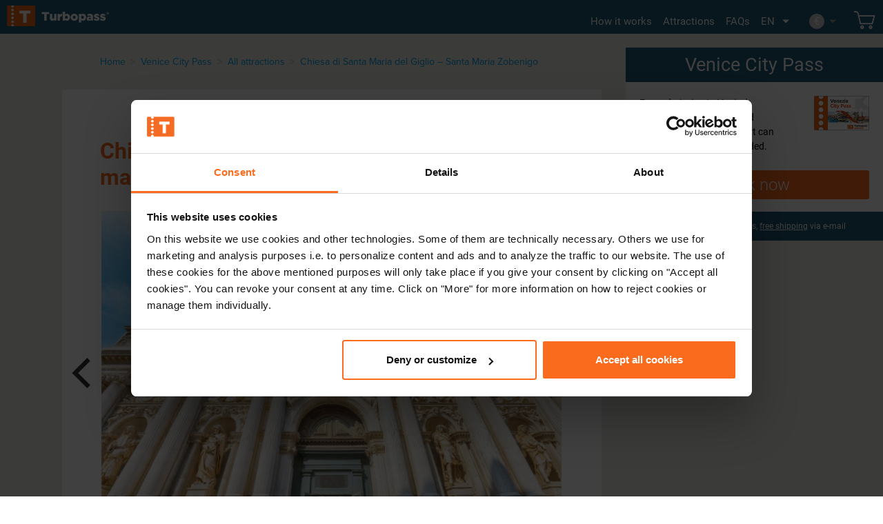

--- FILE ---
content_type: text/html; charset=utf-8
request_url: https://www.turbopass.com/venice-city-pass/all-attractions/church-santa-maria-del-giglio.html?city_pass=venice-city-pass
body_size: 13949
content:
<!DOCTYPE html> <!--[if lt IE 7]><html class="no-js lt-ie9 lt-ie8 lt-ie7 lt-ie6 " lang="en"> <![endif]--> <!--[if IE 7]><html class="no-js lt-ie9 lt-ie8 ie7" lang="en"> <![endif]--> <!--[if IE 8]><html class="no-js lt-ie9 ie8" lang="en"> <![endif]--> <!--[if gt IE 8]><html class="no-js ie9" lang="en" lang="fr"> <![endif]--><html xmlns="http://www.w3.org/1999/xhtml" xml:lang="en"><head> <script id="Cookiebot" src="https://consent.cookiebot.com/uc.js" data-culture="en" data-cbid="ea7e5e7a-e6d2-45ea-a32b-6f9a6d4b7e73" type="text/javascript" async></script><script src="/themes/turbopass/js/utils.js" type="text/javascript"></script><script>(function (w, d, s, l, i) {
			w[l] = w[l] || [];
			w[l].push({ 'gtm.start': new Date().getTime(), event: 'gtm.js' });
		
			var f = d.getElementsByTagName(s)[0],
				j = d.createElement(s),
				dl = l !== 'dataLayer' ? '&l=' + l : '';
		
			j.async = true;
			j.src = 'https://tp-s1.turbopass.com/gtm.js?id=' + i + dl;
		
			if (f && f.parentNode) {
				f.parentNode.insertBefore(j, f);
			}
			})(window, document, 'script', 'dataLayer', 'GTM-TBDJBWBJ');</script><script>var gaMatch = document.cookie.match(/_ga=([^;]+)/);
			var gaUserId = gaMatch ? gaMatch[1].split('.').slice(-2).join('.') : null;
			localStorage.setItem('gb_clientId', gaUserId);</script><script>window.addEventListener("message", function(event) {
			const data = event.data;
			if (data?.type === 'ecommerce_event') {
				window.dataLayer = window.dataLayer || [];
				window.dataLayer.push({ ecommerce: null }); // clear previous data
				window.dataLayer.push({
				event: data.event,
				city: data.city,
				language: data.language,
				arrival_date: data.arrival_date,
				ecommerce: {
					items: data.ecommerce.items
				}
				});
			}
			});</script><script type="text/javascript">(function(c,l,a,r,i,t,y){
				c[a]=c[a]||function(){(c[a].q=c[a].q||[]).push(arguments)};
				t=l.createElement(r);t.async=1;t.src="https://www.clarity.ms/tag/"+i;
				y=l.getElementsByTagName(r)[0];y.parentNode.insertBefore(t,y);
			})(window, document, "clarity", "script", "rgu5ua6z3z");
			window.clarity("set", "userId", gaUserId);</script><title>Church Santa Maria del Giglio | Venice Sightseeing</title><meta name="description" content="The church of Santa Maria del Giglio is considered a masterpiece of Venetian Baroque and is home to the only Rubens painting in Venice! Find out more!" /><meta content="width=device-width, initial-scale=1" name="viewport"><meta http-equiv="Content-Type" content="application/xhtml+xml; charset=utf-8" /><meta http-equiv="content-language" content="en" /><meta name="generator" content="PrestaShop" /><meta name="robots" content="index,follow" /><link rel="icon" type="image/vnd.microsoft.icon" href="/img/favicon.ico?1752836260" /><link rel="shortcut icon" type="image/x-icon" href="/img/favicon.ico?1752836260" /><meta property="og:image" content="https://www.turbopass.com/6246-product_large/exterior-view-of-santa-maria-del-giglio.jpg" /><meta property="og:image:type" content="image/png" /><meta property="og:image:width" content="1200" /><meta property="og:image:height" content="630" /><link href="www.googleadservices.com" rel="preconnect"><link href="https://www.google.com" rel="preconnect"><link href="https://www.google.de" rel="preconnect"><link href="https://www.turbopass.com/venice-city-pass/all-attractions/church-santa-maria-del-giglio.html" rel="canonical"><link rel="alternate" hreflang="en" href="https://www.turbopass.com/venice-city-pass/all-attractions/church-santa-maria-del-giglio.html" /><link rel="alternate" hreflang="de" href="https://www.turbopass.de/venedig-city-pass/alle-attraktionen/kirche-santa-maria-del-giglio.html" /><link rel="alternate" hreflang="fr" href="https://www.turbopass.de/venise-city-pass/toutes-les-attractions/eglise-santa-maria-del-giglio.html" /><link rel="alternate" hreflang="x-default" href="https://www.turbopass.com/venice-city-pass/all-attractions/church-santa-maria-del-giglio.html" /><link href="https://www.turbopass.com/themes/turbopass/cache/f70823a8d1b3a710fbb6e4aadc218aa3_all-1762160922.css" rel="stylesheet" type="text/css" media="all" /><link rel="preload stylesheet" href="https://www.turbopass.com/themes/turbopass/cache/5ad25aa174172096181393d03eb4dce9_all-1762160922.css" as="style" onload="this.onload=null;this.rel='stylesheet'" media="all"> <noscript><link href="https://www.turbopass.com/themes/turbopass/cache/5ad25aa174172096181393d03eb4dce9_all-1762160922.css" media="all" rel="stylesheet"></noscript><link href="https://use.typekit.net/spg6dmj.css" rel="stylesheet"><script type="application/ld+json">{
                "@context": "http://schema.org/",
                "@type": "Product",
                "name": "Venice City Pass",
                "aggregateRating": {
                    "@type": "AggregateRating",
                    "ratingValue": "4.4",
                    "bestRating": "5",
                    "ratingCount": "274"
                }
            }</script><script type="text/javascript" async>var baseDir = 'https://www.turbopass.com/';
			var baseUri = 'https://www.turbopass.com/';
			var url_order = 'https://www.turbopass.com/order'; // Required for Hamburg module
			var static_token = '8a676c4a45bb7e0ac7cf976f2551b2cf';
			var token = '8a676c4a45bb7e0ac7cf976f2551b2cf';
			var priceDisplayPrecision = 2;
			var priceDisplayMethod = 0;
			var roundMode = 2;
			var ps_live = 1;

			var notification_texts = {
				error : {
					title : "Sorry, but there were errors!",
					subtitle : "Please fill in the mandatory fields*",
				},
				conf : {
					title : "Sorry, but there were errors!",
				},
				valid : {
					title : "",
				},
				hide : "Hide",
				attention: "Attention!",
			};</script><script src="https://cdn.jsdelivr.net/npm/@growthbook/growthbook/dist/bundles/index.min.js"></script><script>function getUniqueId() {
			// Check if the cookie already exists
			let id = document.cookie.split('; ').find(row => row.startsWith('uniqueId'));

			if (id) {
				// Extract the id value from the cookie string
				id = id.split('=')[1];
			} else {
				// If the cookie doesn't exist, create a new unique id
				id = 'xxxxxxxx-xxxx-4xxx-yxxx-xxxxxxxxxxxx'.replace(/[xy]/g, function(c) {
				var r = Math.random() * 16 | 0,
					v = c === 'x' ? r : (r & 0x3 | 0x8);
				return v.toString(16);
				});

				// Store the unique id in a cookie
				document.cookie = 'uniqueId=' + id + '; expires=Fri, 31 Dec 9999 23:59:59 GMT; path=/';
			}
			localStorage.setItem('gb_deviceId', id);

			return id;
		}
		const uniqueId = getUniqueId();

		// Create a GrowthBook instance
		const gb = new growthbook.GrowthBook({
			apiHost: 'https://gb-api.turbopass.com',
			clientKey: 'sdk-fv8ypWP60VSMFmC',
			// Enable easier debugging during development
			enableDevMode: false,
			// Targeting attributes
			attributes: {
				deviceId: uniqueId,
				clientId: gaUserId,
			},
			// Only required for A/B testing
			// Called every time a user is put into an experiment
			trackingCallback: (experiment, result) => {
				window.dataLayer = window.dataLayer || [];
				dataLayer.push({ ecommerce: null }); // Clear the previous ecommerce object.
				dataLayer.push({
					event: 'experiment_viewed',
					experiment_id: experiment.key,
					variation_id: result.key,
					variation_value: result.value
				});
			}
		});</script><script src="https://www.turbopass.com/themes/turbopass/cache/496cc15f1e9db3c2a5528f4dcd5a0e37-1762160922.js" type="text/javascript"></script><script type="text/javascript" src="https://www.turbopass.com/themes/turbopass/cache/44372d6d6c9f433f4262cddcad4c52fe-1762160922.js" defer></script><script type="text/javascript" defer>var o = 'https://www.turbopass.com/themes/turbopass/css/roboto_font.css';
		
			!function(){"use strict";function e(e,t,n){e.addEventListener?e.addEventListener(t,n,!1):e.attachEvent&&e.attachEvent("on"+t,n)}function t(e){return window.localStorage&&localStorage.font_css_cache&&localStorage.font_css_cache_file===e}function n(){if(window.localStorage&&window.XMLHttpRequest)if(t(o))c(localStorage.font_css_cache);else{var n=new XMLHttpRequest;n.open("GET",o,!0),e(n,"load",function(){4===n.readyState&&(c(n.responseText),localStorage.font_css_cache=n.responseText,localStorage.font_css_cache_file=o)}),n.send()}else{var a=document.createElement("link");a.href=o,a.rel="stylesheet",a.type="text/css",document.getElementsByTagName("head")[0].appendChild(a),document.cookie="font_css_cache"}}function c(e){var t=document.createElement("style");t.innerHTML=e,document.getElementsByTagName("head")[0].appendChild(t)};window.localStorage&&localStorage.font_css_cache||document.cookie.indexOf("font_css_cache")>-1?n():e(window,"load",n)}();</script><noscript><link href="https://www.turbopass.com/themes/turbopass/css/roboto_font.css" rel="stylesheet"><style type="text/css">.u-img--lazy {
					display: none !important;
				}</style></noscript><script type="text/javascript" src="//widget.trustpilot.com/bootstrap/v5/tp.widget.bootstrap.min.js" async></script><script>window.customerId = 0;</script><script type="text/javascript">/*
* 2007-2018 PrestaShop
*
* NOTICE OF LICENSE
*
* This source file is subject to the Academic Free License (AFL 3.0)
* that is bundled with this package in the file LICENSE.txt.
* It is also available through the world-wide-web at this URL:
* http://opensource.org/licenses/afl-3.0.php
* If you did not receive a copy of the license and are unable to
* obtain it through the world-wide-web, please send an email
* to license@prestashop.com so we can send you a copy immediately.
*
* DISCLAIMER
*
* Do not edit or add to this file if you wish to upgrade PrestaShop to newer
* versions in the future. If you wish to customize PrestaShop for your
* needs please refer to http://www.prestashop.com for more information.
*
*  @author    PrestaShop SA <contact@prestashop.com>
*  @copyright 2007-2018 PrestaShop SA
*  @license   http://opensource.org/licenses/afl-3.0.php  Academic Free License (AFL 3.0)
*  International Registered Trademark & Property of PrestaShop SA
*/function updateFormDatas()
{
var nb = $('#quantity_wanted').val();
var id = $('#idCombination').val();$('.paypal_payment_form input[name=quantity]').val(nb);
$('.paypal_payment_form input[name=id_p_attr]').val(id);
}
$(document).ready( function() {if($('#in_context_checkout_enabled').val() != 1)
{
$('#payment_paypal_express_checkout').on('click', function() {
$('#paypal_payment_form_cart').submit();
return false;
});
}var jquery_version = $.fn.jquery.split('.');
if(jquery_version[0]>=1 && jquery_version[1] >= 7)
{
$('body').on('submit',".paypal_payment_form", function () {
updateFormDatas();
});
}
else {
$('.paypal_payment_form').on('submit', function () {
updateFormDatas();
});
}function displayExpressCheckoutShortcut() {
var id_product = $('input[name="id_product"]').val();
var id_product_attribute = $('input[name="id_product_attribute"]').val();
$.ajax({
type: "GET",
url: baseDir+'/modules/paypal/express_checkout/ajax.php',
data: { get_qty: "1", id_product: id_product, id_product_attribute: id_product_attribute },
cache: false,
success: function(result) {
if (result == '1') {
$('#container_express_checkout').slideDown();
} else {
$('#container_express_checkout').slideUp();
}
return true;
}
});
}$('select[name^="group_"]').on('change', function () {
setTimeout(function(){displayExpressCheckoutShortcut()}, 500);
});$('.color_pick').on('click', function () {
setTimeout(function(){displayExpressCheckoutShortcut()}, 500);
});if($('body#product').length > 0)
setTimeout(function(){displayExpressCheckoutShortcut()}, 500);var modulePath = 'modules/paypal';
var subFolder = '/integral_evolution';
var baseDirPP = baseDir.replace('http:', 'https:');
var fullPath = baseDirPP + modulePath + subFolder;
var confirmTimer = false;
if ($('form[target="hss_iframe"]').length == 0) {
if ($('select[name^="group_"]').length > 0)
displayExpressCheckoutShortcut();
return false;
} else {
checkOrder();
}function checkOrder() {
if(confirmTimer == false)
confirmTimer = setInterval(getOrdersCount, 1000);
}});</script></head><body class=""> <noscript><p style="margin-left: 10px">Our website uses javascript in order to function correctly. Please enable javascript from your browsers settings menu in order to get the greatest experience.</p> </noscript> <header class="o-header o-header--product o-header-citypass "><div class="o-container pure-g o-container--mobile-relative"><div class="pure-u-1 pure-u-md-1-5"> <a class="c-logo" href="https://www.turbopass.com/"> <img src="https://www.turbopass.com/themes/turbopass/img/logo/logo-white.png" alt="Turbopass"/> </a></div><div class="c-headerlinks__cart headerlinks__header-mobile hidden--desktop hidden-tablet"> <a class="c-headerlinks__cart-link" href="https://www.turbopass.com/order" title="View my shopping cart"> </a></div><div class="pure-u-1 pure-u-md-3-5 u-position-relative u-text-right is-mobile--notrelative "><div class="c-headerlinks"><div class="c-headerlinks__link hidden--mobile"> <a class="" href="https://www.turbopass.com/venice-city-pass#booking" title="How it works" aria-label="How it works"> <span class="c-headerlinks__text">How it works</span> </a></div><div class="c-headerlinks__link hidden--mobile"> <a href="https://www.turbopass.com/venice-city-pass/all-attractions.html"> <span class="c-headerlinks__text">Attractions</span> </a></div><div class="c-headerlinks__link hidden--mobile"> <a class="" href="https://www.turbopass.com/faq/" title="FAQs" aria-label="FAQs"> <span class="c-headerlinks__text">FAQs</span> </a></div><div class="c-headerlinks__link c-langswitcher hidden--mobile"><div class="c-langswitcher__container" data-lang="Language"><div class="u-downarrow u-downarrow--lang-dropdown"></div><div class="c-langswitcher__activelang"> <span class="c-langswitcher__iso c-langswitcher__iso--en">en</span></div><div class="c-langswitcher__dropdown"><a href="https://www.turbopass.de/venedig-city-pass/alle-attraktionen/kirche-santa-maria-del-giglio.html" target="_self"> <span class="c-langswitcher__iso c-langswitcher__iso--de">de</span> </a> <a href="https://www.turbopass.fr/venise-city-pass/toutes-les-attractions/eglise-santa-maria-del-giglio.html" target="_self"> <span class="c-langswitcher__iso c-langswitcher__iso--fr">fr</span> </a></div></div></div><div class="c-languageswitch-mobile u-text-left hidden--desktop hidden--tablet"> <span class="c-languageswitch-select-text">Language</span> <nav class="c-languageswitch__container"><ul class="c-languageswitch__list js-languageswitch__list"><li class="c-languageswitch__item"> <a class="c-languageswitch__item-link"> <span class="c-langswitcher__flag-mobile--en"> English </span> </a></li><li class="c-languageswitch__item"> <a class="c-languageswitch__item-link" href="https://www.turbopass.de/venedig-city-pass/alle-attraktionen/kirche-santa-maria-del-giglio.html" target="_self"> <span class="c-langswitcher__flag-mobile--de"> Deutsch </span> </a> <a class="c-languageswitch__item-link" href="https://www.turbopass.fr/venise-city-pass/toutes-les-attractions/eglise-santa-maria-del-giglio.html" target="_self"> <span class="c-langswitcher__flag-mobile--fr"> Françai </span> </a></li></ul><div class="u-downarrow u-downarrow--citynav-dropdown"></div> </nav></div><div class="c-currencyswitch hidden--mobile"><div class="c-currencyswitch__container" data-curr="Currencies"><div class="u-downarrow u-downarrow--currency-dropdown"></div><div class="c-currencyswitch__activecurrency"> <span class="c-currencyswitch__activesign">€</span></div><ul class="c-currencyswitch__list u-clear-style"><li class="c-currencyswitch__list-item"> <a href="javascript:setCurrency(1);" title="Dollar">$</a></li><li class="c-currencyswitch__list-item hidden"> <a href="javascript:setCurrency(2);" title="Euros">€</a></li><li class="c-currencyswitch__list-item"> <a href="javascript:setCurrency(3);" title="Pound Sterling">£</a></li></ul></div></div><div class="c-currencyswitch-mobile u-text-left hidden--desktop hidden--tablet"> <span class="c-currencyswitch-select-text">Currencies</span> <nav class="c-currencyswitch-mobile__container"><ul class="c-currencyswitch-mobile__list js-currencyswitch-mobile__list"><li class="c-currencyswitch-mobile__item"> <a class="c-currencyswitch-mobile__item-link">€ Euros</a></li><li class="c-currencyswitch-mobile__item"> <a class="c-currencyswitch-mobile__item-link" href="javascript:setCurrency(1);" title="Dollar">$ Dollar</a></li><li class="c-currencyswitch-mobile__item"> <a class="c-currencyswitch-mobile__item-link" href="javascript:setCurrency(3);" title="Pound Sterling">£ Pound Sterling</a></li></ul><div class="u-downarrow u-downarrow--citynav-dropdown"></div> </nav></div><div class="c-headerlinks__myaccount hidden--mobile"></div><div class="c-headerlinks__cart hidden--mobile"> <a class="c-headerlinks__cart-link c-headerlink__with-icon" href="https://www.turbopass.com/order" title="View my shopping cart" aria-label="View my shopping cart"> </a></div><div class="c-headerlinks__help hidden--desktop hidden--tablet"> <a class="c-headerlinks__help-link" href="https://www.turbopass.com/faq/"> <span class="c-headerlinks__text">Help</span> </a></div><div class="c-cityswitch-mobile u-text-left hidden--desktop hidden--tablet"> <span class="c-cityswitch-select-text">Select City</span> <nav class="c-cityswitch-mobile__container"><ul class="c-cityswitch-mobile__list js-cityswitch-mobile__list"><li class="c-cityswitch-mobile__item"> <a class="c-cityswitch-mobile__item-link">Select City</a></li><li class="c-cityswitch-mobile__item"> <a class="c-cityswitch-mobile__item-link" href="https://www.turbopass.com/athens-city-pass" title="Athens">Athens</a></li><li class="c-cityswitch-mobile__item"> <a class="c-cityswitch-mobile__item-link" href="https://www.turbopass.com/barcelona-city-pass" title="Barcelona">Barcelona</a></li><li class="c-cityswitch-mobile__item"> <a class="c-cityswitch-mobile__item-link" href="https://www.turbopass.com/dubai-city-pass" title="Dubai">Dubai</a></li><li class="c-cityswitch-mobile__item"> <a class="c-cityswitch-mobile__item-link" href="https://www.turbopass.com/florence-city-pass" title="Florence">Florence</a></li><li class="c-cityswitch-mobile__item"> <a class="c-cityswitch-mobile__item-link" href="https://www.turbopass.com/hamburg-city-pass" title="Hamburg">Hamburg</a></li><li class="c-cityswitch-mobile__item"> <a class="c-cityswitch-mobile__item-link" href="https://www.turbopass.com/london-city-pass" title="London">London</a></li><li class="c-cityswitch-mobile__item"> <a class="c-cityswitch-mobile__item-link" href="https://www.turbopass.com/en/madrid/madrid-city-pass" title="Madrid">Madrid</a></li><li class="c-cityswitch-mobile__item"> <a class="c-cityswitch-mobile__item-link" href="https://www.turbopass.com/mallorca-pass" title="Mallorca">Mallorca</a></li><li class="c-cityswitch-mobile__item"> <a class="c-cityswitch-mobile__item-link" href="https://www.turbopass.com/munich-card-munich-city-pass" title="Munich">Munich</a></li><li class="c-cityswitch-mobile__item"> <a class="c-cityswitch-mobile__item-link" href="https://www.turbopass.com/naples-city-pass" title="Naples">Naples</a></li><li class="c-cityswitch-mobile__item"> <a class="c-cityswitch-mobile__item-link" href="https://www.turbopass.com/paris-city-pass" title="Paris">Paris</a></li><li class="c-cityswitch-mobile__item"> <a class="c-cityswitch-mobile__item-link" href="https://www.turbopass.com/paris-essentials-pass" title="Paris Essentials">Paris Essentials</a></li><li class="c-cityswitch-mobile__item"> <a class="c-cityswitch-mobile__item-link" href="https://www.turbopass.com/rome-city-pass" title="Rome">Rome</a></li><li class="c-cityswitch-mobile__item"> <a class="c-cityswitch-mobile__item-link" href="https://www.turbopass.com/venice-city-pass" title="Venice">Venice</a></li><li class="c-cityswitch-mobile__item"> <a class="c-cityswitch-mobile__item-link" href="https://kamino.turbopass.com/en/york/visit-york-pass" title="York">York</a></li></ul><div class="u-downarrow u-downarrow--citynav-dropdown u-downarrow-city-index"></div> </nav></div><p class="hidden" id="cart_content"></p></div></div><div class="menu-activator"> <span class="lines-button x2"> <span class="lines"></span> </span></div></div> </header><div class="o-content"><script type="text/javascript">var validationErrors = new Array();</script><script type="text/javascript">// 

// Translations

// PrestaShop internal settings
//In case of London pre set values loaded
var priceCorrectionLondon = false;
var priceCorrectionNY = false;
	var currencySign = '€';
	var currencyRate = '1';
	var currencyFormat = '2';
	var currencyBlank = '1';
var taxRate = 19;
var cpHamburgUrl = 'https://www.turbopass.com/hamburg-city-pass';
var cpiHamburgUrl = 'https://www.turbopass.com/hamburg-online-tickets/#attr-1470';
var jqZoomEnabled = false;

//JS Hook
var oosHookJsCodeFunctions = new Array();

// Parameters
var id_product = '1470';
var productHasAttributes = false;
var quantitiesDisplayAllowed = false;
var quantityAvailable = 0;
var allowBuyWhenOutOfStock = true;
var availableNowValue = '';
var availableLaterValue = '';
var reduction_percent = 0;
var reduction_price = 0;
var specific_price = 0;
var product_specific_price = new Array();
	product_specific_price['0'] = '';
var specific_currency = false;
var group_reduction = '1';
var default_eco_tax = 0.000000;
var ecotaxTax_rate = 0;
var currentDate = '2025-11-03 14:58:07';
var maxQuantityToAllowDisplayOfLastQuantityMessage = 3;
var noTaxForThisProduct = false;
var displayPrice = 0;
var productReference = '0000741000741';
var productAvailableForOrder = '1';
var productShowPrice = '1';
var productUnitPriceRatio = '0.000000';
var idDefaultImage = 6246;
var stock_management = 0;
//In case of London getting currency specific price
	var productPriceTaxExcluded = 0 - 0.000000;
		
var productPriceWithoutReduction = '0';
var productPrice = 0;
var productCurrency = 'EUR';

// Customizable field
var img_ps_dir = 'https://www.turbopass.com/img/';
var customizationFields = new Array();

// Images
var img_prod_dir = 'https://www.turbopass.com/img/p/';
var combinationImages = new Array();


combinationImages[0] = new Array();
			combinationImages[0][0] = 6246;
			combinationImages[0][1] = 6223;
			combinationImages[0][2] = 6245;
			combinationImages[0][3] = 6222;
	
// Translations
var doesntExist = 'This combination does not exist for this product. Please select another combination.';
var doesntExistNoMore = 'This product is no longer in stock';
var doesntExistNoMoreBut = 'with those attributes but is available with others.';
var uploading_in_progress = 'Uploading in progress, please be patient.';
var fieldRequired = 'Please fill in all the required fields before saving your customization.';

//global variables
var combinations = [];
var selectedCombination = [];
var globalQuantity = 0;
var colors = [];

//add a combination of attributes in the global JS sytem
// Was moved here to rpevent JS errors
function addCombination(idCombination, arrayOfIdAttributes, quantity, price, ecotax, id_image, reference, unit_price, minimal_quantity, available_date, combination_specific_price)
{
	globalQuantity += quantity;

	var combination = [];
	combination['idCombination'] = idCombination;
	combination['quantity'] = quantity;
	combination['idsAttributes'] = arrayOfIdAttributes;
	var text = '';
	$.each(arrayOfIdAttributes, function(i, item){
		text += ((i != 0) ? '_' : '') + item;
	});
	combination['attributes'] = text;
	combination['price'] = price;
	combination['ecotax'] = ecotax;
	combination['image'] = id_image;
	combination['reference'] = reference;
	combination['unit_price'] = unit_price;
	combination['minimal_quantity'] = minimal_quantity;
	combination['available_date'] = [];
	combination['available_date'] = available_date;
	combination['specific_price'] = [];
	combination['specific_price'] = combination_specific_price;
	combinations.push(combination);
}


	// Combinations attributes informations
	var attributesCombinations = new Array();
	

var attributeClassId = 4;
var attributeDayId = 5;

/* Theme 2.0 */
var product_link = 'https://www.turbopass.com/venice-city-pass/all-attractions/church-santa-maria-del-giglio.html';

    const itemCategoriesByProductType = {
        'citypass': 'City Pass',
        'attraction': 'Attraction',
    };
    const defaultItemCategory = 'Other';
    window.dataLayer = window.dataLayer || [];

    // Define fallback functions globally in case utils.js isn't loaded yet
    if (typeof getProductNameById !== 'function') {
        function getProductNameById(id, product_type) {
            const productNames = {
                1199: "Hamburg City Pass",
                1214: "Palma de Mallorca City Pass", 
                1309: product_type && product_type.toLowerCase() != 'card' ? "Munich City Pass" : "Munich Card",
                1219: "Rome City Pass",
                1347: "London City Pass",
                1364: "Paris City Pass",
                1369: "Naples City Pass",
                1404: "Dubai City Pass",
                1420: "Barcelona City Pass",
                1431: "Venice City Pass",
                1469: "Athens City Pass",
                1488: "Dubai Stopover Pass",
                1517: "Paris Essentials Pass",
                1524: "Florence City Pass",
            };
            return productNames[id] || "Unknown Product";
        }
    }

    if (typeof getContinentAndCountry !== 'function') {
        function getContinentAndCountry(city) {
            const cityData = {
                athens: { country: "Greece", continent: "Europe" },
                barcelona: { country: "Spain", continent: "Europe" },
                dubai: { country: "United Arab Emirates", continent: "AsiaFALLBACK" },
                florence: { country: "Italy", continent: "Europe" },
                hamburg: { country: "Germany", continent: "Europe" },
                london: { country: "United Kingdom", continent: "Europe" },
                mallorca: { country: "Spain", continent: "Europe" },
                munich: { country: "Germany", continent: "Europe" },
                naples: { country: "Italy", continent: "Europe" },
                paris: { country: "France", continent: "Europe" },
                "paris essentials": { country: "France", continent: "Europe" },
                rome: { country: "Italy", continent: "Europe" },
                venice: { country: "Italy", continent: "Europe" },
            };
            return cityData[city] || { country: "Unknown", continent: "Unknown" };
        }
    }

    if (typeof getItemPersonType !== 'function') {
        function getItemPersonType(data) {
            if (!data || typeof data !== 'string') return '';
            const match = data.match(/Customer\s*groups\s*:\s*([^,]+)/i);
            return match ? match[1].trim().toLowerCase() : '';
        }
    }

    if (typeof getItemPeriod !== 'function') {
        function getItemPeriod(data) {
            if (!data || typeof data !== 'string') return 'undefined';
            
            // Check if the input contains "24 hours" and return it directly
            if (/\b24\s*hours\b/i.test(data)) {
                return '24 hours';
            }
            // Match for 'X day' pattern
            const match = data.match(/\b(\d+)\s*day\b/i);
            return match ? Number(match[1]) + ' day' : 'undefined';
        }
    }

    // Wait for DOM to be ready and initialize marketing tracking
    $(document).ready(function() {
        const items = [
                    ];

        function groupByAttrs(items) {
            return items.reduce((groups, item) => {
                const item_person_type = item.item_person_type;

                if (!groups[item_person_type]) {
                    groups[item_person_type] = [];
                }
                
                groups[item_person_type].push(item);
                return groups;
            }, {});
        }

        const groupedItems = groupByAttrs(items);
        Object.values(groupedItems).forEach(item => {
            dataLayer.push({ ecommerce: null }); // Clear the previous ecommerce object.
            dataLayer.push({
                event: 'view_item',
                ecommerce: {
                currency: productCurrency,
                value: productPrice,
                items:item,
            },
            });
        });
    });</script><style>.img-container{
	background-image: url('https://www.turbopass.com/themes/turbopass/img/cp-slides/');
}
@media screen and (max-width: 768px) {
	.img-container{
		background: none;
	}
}</style><div class="o-product-content u-bg--ec"><div class="o-header o-header--product2 menu-activator2 hidden--tablet hidden--desktop"><div class="o-container pure-g o-container--mobile-relative"><div class="pure-u-1 product-header"><div class="product-header-content"> <span class="lines-button x2"> <span class="lines lines-white"></span> </span> <span class="product-header-arrow-down"></span></div></div><div class="pure-u-1 pure-u-md-3-5 u-position-relative u-text-right is-mobile--notrelative "><ul class="u-clear-style cp-tab-product hidden--tablet hidden--desktop"></ul></div></div></div><script>$( document ).ready(function() {
            if (window.matchMedia("(max-width: 768px)").matches) {
                var lastScrollTop = 0;
                $(window).scroll(function(event){
                var st = $(this).scrollTop();
                    if(st > 50){
                    if (st > lastScrollTop){
                                // downscroll code
                                $('.o-header--product').addClass('hide-header');
                                $('.o-header--product2').addClass('menu-activator-full-top');
                    } else {
                                $('.o-header--product').removeClass('hide-header');
                                $('.o-header--product2').removeClass('menu-activator-full-top');
                    }
                    lastScrollTop = st;
                    }
                });
            }
        });</script><div class="o-wrapper"><div class="c-product o-container  pure-g"><div class="c-product-content pure-u-lg-17-24  pure-u-1"><div class="c-breadcrumb"> <a class="c-breadcrumb__product-link" href="https://www.turbopass.com/" title="Home">Home</a> <span class="c-breadcrumb__separator"> > </span> <a class="c-breadcrumb__product-link" href="https://www.turbopass.com/venice-city-pass" title="Venice City Pass">Venice City Pass</a> <span class="c-breadcrumb__separator"> > </span> <a class="c-breadcrumb__product-link" href="https://www.turbopass.com/venice-city-pass/all-attractions.html" title="All attractions">All attractions</a> <span class="c-breadcrumb__separator"> > </span> <span class="c-breadcrumb__product-title">Chiesa di Santa Maria del Giglio – Santa Maria Zobenigo</span></div><div class="c-cpi__top"><h1 class="c-cpi-title"> Chiesa di Santa Maria del Giglio – a masterpiece of Venetian Baroque</h1><div class="c-imageblock js-flickity" data-flickity-options='{ "cellAlign": "left", "wrapAround": true, "contain": true, "prevNextButtons": true, "pageDots": true, "lazyLoad": true, "autoPlay": 5000,  "cellSelector": ".c-imageblock__image" }'> <img class="c-imageblock__image" src="/modules/tpimagecarousel/views/img/placeholder.png" data-flickity-lazyload="https://www.turbopass.com/6246-carousel/exterior-view-of-santa-maria-del-giglio.jpg" alt="Exterior view of Santa Maria del Giglio" title="Exterior view of Santa Maria del Giglio"> <img class="c-imageblock__image" src="/modules/tpimagecarousel/views/img/placeholder.png" data-flickity-lazyload="https://www.turbopass.com/6223-carousel/the-chiesa-di-santa-maria-del-giglio.jpg" alt="Free entry to the Chiesa di Santa Maria del Giglio with the Venice City Pass" title="The Chiesa di Santa Maria del Giglio"> <img class="c-imageblock__image" src="/modules/tpimagecarousel/views/img/placeholder.png" data-flickity-lazyload="https://www.turbopass.com/6245-carousel/sculpture-on-the-facade-of-santa-maria-del-giglio.jpg" alt="Sculpture on the façade of Santa Maria del Giglio" title="Sculpture on the façade of Santa Maria del Giglio"> <img class="c-imageblock__image" src="/modules/tpimagecarousel/views/img/placeholder.png" data-flickity-lazyload="https://www.turbopass.com/6222-carousel/exterior-view-of-the-chiesa-di-santa-maria-del-giglio.jpg" alt="Visit the magnificent Chiesa di Santa Maria del Giglio in Venice" title="Exterior view of the Chiesa di Santa Maria del Giglio"></div></div><div class="c-tab-content c-tab-content--simple"><h2 >Highlights</h2><ul class="stars stars--black"><li>Monument to the Barbaro family with many fascinating details&nbsp;</li><li>Fantastic baroque architecture and a special history of origin&nbsp;</li><li>Many important works of art inside, for example the only Rubens painting in Venice&nbsp;&nbsp;</li></ul><h2 >Discover the remarkable façade, unique works of art and Venice’s only remaining painting by Rubens</h2><h3 class="c-tab-content__title ">What awaits you on site</h3><div class="c-text-and-image c-text-and-image--left"><div class="c-text-and-image__image"> <img alt="222214_350_VEN_SantaMariaDelGiglio_775885807.jpg" src="/modules/tptab/uploads/222214_350_VEN_SantaMariaDelGiglio_775885807.jpg"></div><div class="c-text-and-image__text"><p>The church of Santa Maria Zobenigo, also known as the Chiesa di Santa Maria del Giglio, dates back to the 10th century. Its current façade was built between 1680 and 1683, when the interior was also completely redesigned. The façade of the church is typical of Venetian Baroque and was built as a monument to the Barbaro family. Instead of Christian figures, the façade is decorated with portraits of the family, city plans and maps of places where Antonio Barbaro served. He also had naval battles in which Barbaro (allegedly) took part depicted. Inside, visitors can see paintings and sculptures of Venetian art by famous artists such as Tintoretto, Rubens and Enrico Merengo.</p></div></div><h2 >How to get there</h2><div class="address address--right"><div id="map-canvas_map_left" class="c-address__right address__right u-map--lazy " data-src="https://maps.googleapis.com/maps/api/js?v=3&key=AIzaSyBCHmCkUEpfcomTKymJ59sBC21yx5pcEFs&callback=initialize_222226"><div class="address__right c-gmaps_placeholder "> <img alt="Google map icon" class="gmaps_placeholder_img" src="/themes/turbopass/img/gmaps_attractions.png"><p class="gmaps_placeholder_txt gmaps_placeholder_txt--en"><span>Click</span><span><a class="gmaps_placeholder_btn" href="#">here</a></span> <br /><span>to see on google maps</span></p></div></div><div class="address__left "><p><strong>Address:</strong><br>Campo Santa Maria del Giglio San Marco, 30125 Venice, Italy</p></div><script type="text/javascript">function initialize_222226() {
				
				var styles = [
				{
					stylers: [
						{ hue: "#000000" },
						{ saturation: -100 }
					]
				},
				{
					featureType: "road",
					elementType: "geometry",
					stylers: [
						{ lightness: 100 },
						{ visibility: "simplified" }
				  	]
				},
				{
					featureType: "road",
					elementType: "labels",
					stylers: [
						{ visibility: "off" }
					]
				}];
				
				var styledMap = new google.maps.StyledMapType(styles, {name: "Styled Map"});
				var center = new google.maps.LatLng(45.432730811463394,12.332991861560016);
				
				var mapOptions = {
					zoom: 15,
					center: center,
					mapTypeControlOptions: {
						mapTypeIds: [google.maps.MapTypeId.ROADMAP, 'map_style']
					},
					zoomControl: 1,
					streetViewControl: 1,
				};
				
				var map = new google.maps.Map(document.getElementById('map-canvas_map_left'), mapOptions);

				var marker = new google.maps.Marker({
					position: center,
					map: map,
					icon: '/themes/turbopass/img/ico-map-pin.png',
				});
				
				map.mapTypes.set('map_style', styledMap);
				map.setMapTypeId('map_style');
			}</script></div><h2 >Good to know</h2><ul class="stars"><li>Opening hours <br>Mon-Sat: 10.30 – 1.30 and 2.30 – 5 pm&nbsp;</li><li>Last admission at 4.20 pm.&nbsp;</li><li>The Chiesa di Santa Maria del Giglio is closed to visitors on Sundays, as well as on 1 January, Easter, 15 August and 25 December.&nbsp;</li><li>Opening times are subject to change (depending on the season). For up-to-date information, please check the official website of the attraction -&nbsp;&nbsp;<a href="https://chorusvenezia.org/visita/chiesa-di-santa-maria-del-giglio/" rel="noreferrer" target="_blank"><b><u>Chiesa di Santa Maria del Giglio</u></b></a>.</li></ul><hr><p > <b><a href="https://www.turbopass.com/venice-city-pass">Venice City Pass. </a></b></p><hr><p class="empty-line">&nbsp;</p><h2 class="c-carousel__cp-title">Our included Top Attractions</h2><div class="c-carousel__cp c-carousel__cp-three-items js-flickity" data-flickity-options='{"arrowShape": {"x0": 10, "x1": 60, "y1": 50, "x2": 65, "y2": 45, "x3": 20}, "prevNextButtons": true, "pageDots": false, "wrapAround": true, "draggable": true, "cellSelector": ".c-carousel__cp-cell" }'><div class="c-carousel__cp-cell"> <a href="https://www.turbopass.com/venice-city-pass/all-attractions/canale-grande-venice.html" rel="noreferrer"><div class="c-carousel__cp-desc-holder"><p class="c-carousel__cp-desc" title="Canal Grande Tour included">Canal Grande Tour included</p><p class="c-carousel__cp-desc-dots">- - - - - - - - - - - - - -</p></div> <img src="/img/placeholder.png" data-src="/modules/tpproductcarousel/uploads/1470/1724316345_250_VEN_Grand Canal Tour (Starter, Classic and Complete_2.jpg" class="c-carousel__cp-image u-img--lazy" alt="1724316345_250_VEN_Grand Canal Tour (Starter, Classic and Complete_2.jpg" /> <noscript><img src="/modules/tpproductcarousel/uploads/1470/1724316345_250_VEN_Grand Canal Tour (Starter, Classic and Complete_2.jpg" class="c-carousel__cp-image" alt="1724316345_250_VEN_Grand Canal Tour (Starter, Classic and Complete_2.jpg" /></noscript> </a></div><div class="c-carousel__cp-cell"> <a href="https://www.turbopass.com/venice-city-pass/all-attractions/public-transport-venice.html" rel="noreferrer"><div class="c-carousel__cp-desc-holder"><p class="c-carousel__cp-desc" title="Local transportation optionally available">Local transportation optionally available</p><p class="c-carousel__cp-desc-dots">- - - - - - - - - - - - - -</p></div> <img src="/img/placeholder.png" data-src="/modules/tpproductcarousel/uploads/1470/1724316392_250_VEN_Public Transport3_@shutterstock.jpg" class="c-carousel__cp-image u-img--lazy" alt="1724316392_250_VEN_Public Transport3_@shutterstock.jpg" /> <noscript><img src="/modules/tpproductcarousel/uploads/1470/1724316392_250_VEN_Public Transport3_@shutterstock.jpg" class="c-carousel__cp-image" alt="1724316392_250_VEN_Public Transport3_@shutterstock.jpg" /></noscript> </a></div><div class="c-carousel__cp-cell"> <a href="https://www.turbopass.com/venice-city-pass/all-attractions/trip-islands-murano-burano-torcello.html" rel="noreferrer"><div class="c-carousel__cp-desc-holder"><p class="c-carousel__cp-desc" title="Island tour of Murano – Burano – Torcello included">Island tour of Murano – Burano – Torcello included</p><p class="c-carousel__cp-desc-dots">- - - - - - - - - - - - - -</p></div> <img src="/img/placeholder.png" data-src="/modules/tpproductcarousel/uploads/1470/1724316414_250_VEN_Island tour Murano–Burano–Torcello (Classic and Complete)_2.jpg" class="c-carousel__cp-image u-img--lazy" alt="1724316414_250_VEN_Island tour Murano–Burano–Torcello (Classic and Complete)_2.jpg" /> <noscript><img src="/modules/tpproductcarousel/uploads/1470/1724316414_250_VEN_Island tour Murano–Burano–Torcello (Classic and Complete)_2.jpg" class="c-carousel__cp-image" alt="1724316414_250_VEN_Island tour Murano–Burano–Torcello (Classic and Complete)_2.jpg" /></noscript> </a></div><div class="c-carousel__cp-cell"> <a href="https://www.turbopass.com/venice-city-pass/all-attractions/doges-palace.html" rel="noreferrer"><div class="c-carousel__cp-desc-holder"><p class="c-carousel__cp-desc" title="Doge’s Palace included">Doge’s Palace included</p><p class="c-carousel__cp-desc-dots">- - - - - - - - - - - - - -</p></div> <img src="/img/placeholder.png" data-src="/modules/tpproductcarousel/uploads/1470/1724316435_250_VEN_Doge's Palace (Starter, Classic and Complete)_1.jpg" class="c-carousel__cp-image u-img--lazy" alt="1724316435_250_VEN_Doge's Palace (Starter, Classic and Complete)_1.jpg" /> <noscript><img src="/modules/tpproductcarousel/uploads/1470/1724316435_250_VEN_Doge's Palace (Starter, Classic and Complete)_1.jpg" class="c-carousel__cp-image" alt="1724316435_250_VEN_Doge's Palace (Starter, Classic and Complete)_1.jpg" /></noscript> </a></div></div><div class="c-carousel__cp-link-holder"> <a class="c-carousel__cp-link" href="https://www.turbopass.com/venice-city-pass/all-attractions.html">See all Attractions</a></div></div> <a href="#" class="c-product__scroll-to-top js-scroll-to-top" title="Scroll to top" aria-label="Scroll to top"> <img src="/img/placeholder.png" data-src="https://www.turbopass.com/themes/turbopass/img/back-to-top-blue.jpg" class="u-img--lazy" alt="Scroll to top" width="48" height="35"> </a></div><div class="pure-u-lg-7-24 pure-u-1"><div class="c-buy c-buy--simple c-buy--type-18"><div class="c-buy__top"><h3 class="c-buy__title"> Venice City Pass</h3></div><div class="c-buy__attributes"><div class="c-buy__text"><p class="c-buy__text-cp"> Free admission to Venice&#039;s museums, attractions, and tours. Free public transport can be added. Discounts included.</p> <img alt="citypass buy" class="" src="https://www.turbopass.com/themes/turbopass/img/citypass-buy-1431.png"></div> <a class="c-btn c-btn--book c-btn--cpi " href="https://www.turbopass.com/venice-city-pass#buy-now">Book now</a></div><div class="c-buy__info"><p class="c-buy__info-text"> incl. VAT and service fees, <a class="c-buy__info-link" href="https://www.turbopass.com/shipping" rel="noreferrer" target="_blank">free shipping</a> via e-mail</p></div><div class="c-buy__mobile"><h3 class="c-buy__mobile-title">Venice City Pass</h3><div class="c-buy__mobile-button-wrapper"> <a class="c-buy__mobile-button" href="https://www.turbopass.com/venice-city-pass#buy-now">Book now</a></div></div><script>// make "Book now" button not overlap copyright text in attraction page.
	$(document).ready(function() {
		$('html').css('padding-bottom', $('.c-buy__mobile').height());
	});</script></div></div></div></div></div></div> <footer class="c-footer "><div class="c-footer__top"><div class="o-container"><h4 class="c-footer__title c-footer__title--swt ">Turbopass destinations</h4><ul class="c-footer__cp-list u-clear-style c-footer_accordion"><li class="c-footer__cp-item"> <a href="https://www.turbopass.com/athens-city-pass" aria-label="Athens" title="Athens"> <img src="/img/placeholder.png" data-src="https://www.turbopass.com/themes/turbopass/img/cp_s_athens.png" alt="placeholder" height="55px" width="87.5px" class="c-footer__cp-image u-img--lazy" /> <noscript><img src="https://www.turbopass.com/themes/turbopass/img/cp_s_athens.png" alt="Athens" height="55" width="87.5" class="c-footer__cp-image" /></noscript> <span class="c-footer__cp-item-title">Athens</span> </a></li><li class="c-footer__cp-item"> <a href="https://www.turbopass.com/barcelona-city-pass" aria-label="Barcelona" title="Barcelona"> <img src="/img/placeholder.png" data-src="https://www.turbopass.com/themes/turbopass/img/cp_s_barcelona.png" alt="placeholder" height="55px" width="87.5px" class="c-footer__cp-image u-img--lazy" /> <noscript><img src="https://www.turbopass.com/themes/turbopass/img/cp_s_barcelona.png" alt="Barcelona" height="55" width="87.5" class="c-footer__cp-image" /></noscript> <span class="c-footer__cp-item-title">Barcelona</span> </a></li><li class="c-footer__cp-item"> <a href="https://www.turbopass.com/dubai-city-pass" aria-label="Dubai" title="Dubai"> <img src="/img/placeholder.png" data-src="https://www.turbopass.com/themes/turbopass/img/cp_s_dubai.png" alt="placeholder" height="55px" width="87.5px" class="c-footer__cp-image u-img--lazy" /> <noscript><img src="https://www.turbopass.com/themes/turbopass/img/cp_s_dubai.png" alt="Dubai" height="55" width="87.5" class="c-footer__cp-image" /></noscript> <span class="c-footer__cp-item-title">Dubai</span> </a></li><li class="c-footer__cp-item"> <a href="https://www.turbopass.com/florence-city-pass" aria-label="Florence" title="Florence"> <img src="/img/placeholder.png" data-src="https://www.turbopass.com/themes/turbopass/img/cp_s_florence.png" alt="placeholder" height="55px" width="87.5px" class="c-footer__cp-image u-img--lazy" /> <noscript><img src="https://www.turbopass.com/themes/turbopass/img/cp_s_florence.png" alt="Florence" height="55" width="87.5" class="c-footer__cp-image" /></noscript> <span class="c-footer__cp-item-title">Florence</span> </a></li><li class="c-footer__cp-item"> <a href="https://www.turbopass.com/hamburg-city-pass" aria-label="Hamburg" title="Hamburg"> <img src="/img/placeholder.png" data-src="https://www.turbopass.com/themes/turbopass/img/cp_s_hamburg.png" alt="placeholder" height="55px" width="87.5px" class="c-footer__cp-image u-img--lazy" /> <noscript><img src="https://www.turbopass.com/themes/turbopass/img/cp_s_hamburg.png" alt="Hamburg" height="55" width="87.5" class="c-footer__cp-image" /></noscript> <span class="c-footer__cp-item-title">Hamburg</span> </a></li><li class="c-footer__cp-item"> <a href="https://www.turbopass.com/london-city-pass" aria-label="London" title="London"> <img src="/img/placeholder.png" data-src="https://www.turbopass.com/themes/turbopass/img/cp_s_london.png" alt="placeholder" height="55px" width="87.5px" class="c-footer__cp-image u-img--lazy" /> <noscript><img src="https://www.turbopass.com/themes/turbopass/img/cp_s_london.png" alt="London" height="55" width="87.5" class="c-footer__cp-image" /></noscript> <span class="c-footer__cp-item-title">London</span> </a></li><li class="c-footer__cp-item"> <a href="https://www.turbopass.com/mallorca-pass" aria-label="Mallorca" title="Mallorca"> <img src="/img/placeholder.png" data-src="https://www.turbopass.com/themes/turbopass/img/cp_s_mallorca.png" alt="placeholder" height="55px" width="87.5px" class="c-footer__cp-image u-img--lazy" /> <noscript><img src="https://www.turbopass.com/themes/turbopass/img/cp_s_mallorca.png" alt="Mallorca" height="55" width="87.5" class="c-footer__cp-image" /></noscript> <span class="c-footer__cp-item-title">Mallorca</span> </a></li><li class="c-footer__cp-item"> <a href="https://www.turbopass.com/munich-card-munich-city-pass" aria-label="Munich" title="Munich"> <img src="/img/placeholder.png" data-src="https://www.turbopass.com/themes/turbopass/img/cp_s_munich.png" alt="placeholder" height="55px" width="87.5px" class="c-footer__cp-image u-img--lazy" /> <noscript><img src="https://www.turbopass.com/themes/turbopass/img/cp_s_munich.png" alt="Munich" height="55" width="87.5" class="c-footer__cp-image" /></noscript> <span class="c-footer__cp-item-title">Munich</span> </a></li><li class="c-footer__cp-item"> <a href="https://www.turbopass.com/naples-city-pass" aria-label="Naples" title="Naples"> <img src="/img/placeholder.png" data-src="https://www.turbopass.com/themes/turbopass/img/cp_s_naples.png" alt="placeholder" height="55px" width="87.5px" class="c-footer__cp-image u-img--lazy" /> <noscript><img src="https://www.turbopass.com/themes/turbopass/img/cp_s_naples.png" alt="Naples" height="55" width="87.5" class="c-footer__cp-image" /></noscript> <span class="c-footer__cp-item-title">Naples</span> </a></li><li class="c-footer__cp-item"> <a href="https://www.turbopass.com/paris-city-pass" aria-label="Paris" title="Paris"> <img src="/img/placeholder.png" data-src="https://www.turbopass.com/themes/turbopass/img/cp_s_paris.png" alt="placeholder" height="55px" width="87.5px" class="c-footer__cp-image u-img--lazy" /> <noscript><img src="https://www.turbopass.com/themes/turbopass/img/cp_s_paris.png" alt="Paris" height="55" width="87.5" class="c-footer__cp-image" /></noscript> <span class="c-footer__cp-item-title">Paris</span> </a></li><li class="c-footer__cp-item"> <a href="https://www.turbopass.com/paris-essentials-pass" aria-label="Paris Essentials" title="Paris Essentials"> <img src="/img/placeholder.png" data-src="https://www.turbopass.com/themes/turbopass/img/cp_s_paris.png" alt="placeholder" height="55px" width="87.5px" class="c-footer__cp-image u-img--lazy" /> <noscript><img src="https://www.turbopass.com/themes/turbopass/img/cp_s_paris.png" alt="Paris Essentials" height="55" width="87.5" class="c-footer__cp-image" /></noscript> <span class="c-footer__cp-item-title">Paris Essentials</span> </a></li><li class="c-footer__cp-item"> <a href="https://www.turbopass.com/rome-city-pass" aria-label="Rome" title="Rome"> <img src="/img/placeholder.png" data-src="https://www.turbopass.com/themes/turbopass/img/cp_s_rome.png" alt="placeholder" height="55px" width="87.5px" class="c-footer__cp-image u-img--lazy" /> <noscript><img src="https://www.turbopass.com/themes/turbopass/img/cp_s_rome.png" alt="Rome" height="55" width="87.5" class="c-footer__cp-image" /></noscript> <span class="c-footer__cp-item-title">Rome</span> </a></li><li class="c-footer__cp-item"> <a href="https://www.turbopass.com/venice-city-pass" aria-label="Venice" title="Venice"> <img src="/img/placeholder.png" data-src="https://www.turbopass.com/themes/turbopass/img/cp_s_venice.png" alt="placeholder" height="55px" width="87.5px" class="c-footer__cp-image u-img--lazy" /> <noscript><img src="https://www.turbopass.com/themes/turbopass/img/cp_s_venice.png" alt="Venice" height="55" width="87.5" class="c-footer__cp-image" /></noscript> <span class="c-footer__cp-item-title">Venice</span> </a></li></ul></div></div><div class="c-footer__middle"><div class="o-container"><h4 class="c-footer__title c-footer__title--swt  hidden--desktop">Links</h4><div class="c-footer__middle-elements"><div class="c-footer__list-cont c-footer_accordion"><ul class="c-footer__list u-clear-style"><li class="c-footer__list-title">Turbopass</li><li class="c-footer__list-item"> <a href="https://www.turbopass.com/contact" class="c-footer__list-link" aria-label="Contact" title="Contact">Contact</a></li><li class="c-footer__list-item"> <a href="https://blog.turbopass.com/" target="_blank" class="c-footer__list-link" aria-label="Blog" title="Blog">Blog</a></li><li class="c-footer__list-item"> <a href="https://www.turbopass.com/terms-and-conditions" class="c-footer__list-link" aria-label="Terms &amp; Conditions" title="Terms &amp; Conditions">Terms &amp; Conditions</a></li><li class="c-footer__list-item"> <a href="https://www.turbopass.com/data-protection" class="c-footer__list-link" aria-label="Data Protection" title="Data Protection">Data Protection</a></li><li class="c-footer__list-item"> <a href="https://www.turbopass.com/imprint" class="c-footer__list-link" aria-label="Imprint" title="Imprint">Imprint</a></li></ul><ul class="c-footer__list u-clear-style"><li class="c-footer__list-title">Customer Service</li><li class="c-footer__list-item"> <a href="https://www.turbopass.com/shipping" class="c-footer__list-link" aria-label="Shipping &amp; Collection" title="Shipping &amp; Collection">Shipping &amp; Collection</a></li><li class="c-footer__list-item"> <a href="https://www.turbopass.com/cancellation" class="c-footer__list-link" aria-label="Cancellation" title="Cancellation">Cancellation</a></li><li class="c-footer__list-item"> <a href="https://www.turbopass.com/faq/" class="c-footer__list-link" aria-label="FAQs" title="FAQs">FAQs</a></li></ul><ul class="c-footer__list u-clear-style"><li class="c-footer__list-title">For Attractions</li><li class="c-footer__list-item"> <a href="https://www.turbopass.com/validate" class="c-footer__list-link" aria-label="Ticket validation" title="Ticket validation">Ticket validation</a></li><li class="c-footer__list-item"> <a href="https://www.turbopass.com/become-a-partner" class="c-footer__list-link" aria-label="Become a partner" title="Become a partner">Become a partner</a></li></ul></div><div class="c-footer__newsletter"><div class="c-tpreview-footer-rating-content"><div class="trustpilot-widget" data-locale="en}" data-template-id="5419b732fbfb950b10de65e5" data-businessunit-id="639f548cf3952ee4a156d9ce" data-style-height="25px" data-style-width="100%" data-theme="dark"> <a href="https://www.trustpilot.com/review/www.turbopass.de" rel="noopener" target="_blank">Trustpilot</a></div></div><div class="c-footer__newsletter-subscribe"> <span class="c-footer__newsletter-title">Turbopass Newsletter</span><form action="https://www.turbopass.com/module/blocknewsletter/subscribe/" class="c-footer__newsletter-form js-c-footer__newsletter-form"> <input class="c-footer__newsletter-input js-newsletter-email" id="newlsetter" name="newlsetter" placeholder="Your e-mail-address" type="text"> <label for="newlsetter" style="font-size: inherit;"><input class="c-footer__newsletter-submit js-newsletter-subscribe" type="submit" value="Subscribe"></label></form></div> <a href="https://www.instagram.com/turbopass_group/" target="_blank"><img src="https://www.turbopass.com/themes/turbopass/img/instagram-icon_white.png" alt="instagram logo" class="insta-logo" /> </a></div> <a class="c-footer__logo" href="/"> <img src="/img/placeholder.png" data-src="https://www.turbopass.com/themes/turbopass/img/logo-small.svg" class="u-img--lazy" alt="Turbopass" width="40"> </a> <a href="#" class="c-footer__scroll-to-top js-scroll-to-top" title="Scroll to top" aria-label="Scroll to top"> <img src="/img/placeholder.png" data-src="https://www.turbopass.com/themes/turbopass/img/scroll-to-top.svg" class="u-img--lazy" alt="Scroll to top" width="48" height="35"> </a></div></div></div><div class="c-footer__payment"><div class="o-container"><div class="c-footer__payment-box"><div class="c-footer__payment-boxinner"><h4 class="c-footer__title">Payment methods</h4><ul class="c-footer__payment-list u-clear-style"><li class="c-footer__payment-item"> <img src="/img/placeholder.png" data-src="https://www.turbopass.com/themes/turbopass/img/icon/mastercard.svg" class="u-img--lazy c-footer__payment-item-img" width="85" alt="mastercard"></li><li class="c-footer__payment-item"> <img src="/img/placeholder.png" data-src="https://www.turbopass.com/themes/turbopass/img/icon/visa.svg" class="u-img--lazy c-footer__payment-item-img" width="85" alt="visa"></li><li class="c-footer__payment-item"> <img src="/img/placeholder.png" data-src="https://www.turbopass.com/themes/turbopass/img/icon/paypal.svg" class="u-img--lazy c-footer__payment-item-img" width="85" alt="paypal"></li><li class="c-footer__payment-item"> <img src="/img/placeholder.png" data-src="https://www.turbopass.com/themes/turbopass/img/icon/klarna_en.svg" class="u-img--lazy c-footer__payment-item-img" width="85" alt="klarna"></li><li class="c-footer__payment-item"> <img src="/img/placeholder.png" data-src="https://www.turbopass.com/themes/turbopass/img/icon/banktransfer_en.svg" class="u-img--lazy c-footer__payment-item-img" width="85" alt="banktransfer"></li></ul></div><div class="c-footer__payment-boxinner"><h4 class="c-footer__title">Secure online shopping</h4><div class="c-footer__payment-secure"> <img src="/img/placeholder.png" data-src="https://www.turbopass.com/themes/turbopass/img/ico-secure.png" class="u-img--lazy" alt="secure icon" width="100pxs" height="43px"></div></div></div></div></div><div class="c-footer__partners"><div class="o-container"><h4 class="c-footer__title">Our partners</h4><ul class="c-footer__partners-list u-clear-style"><li class="c-footer__partners-item"> <img src="/img/placeholder.png" data-src="https://www.turbopass.com/themes/turbopass/img/logo-partner-hamburg.jpg" class="u-img--lazy" width="160" alt="partner hamburg"></li><li class="c-footer__partners-item"> <img src="/img/placeholder.png" data-src="https://www.turbopass.com/themes/turbopass/img/logo-partner-etoa.png" class="u-img--lazy" width="75" alt="partner etoa"></li><li class="c-footer__partners-item"> <img src="/img/placeholder.png" data-src="https://www.turbopass.com/themes/turbopass/img/logo-muenchen-landeshauptstadt.jpg" class="u-img--lazy" width="122" alt="logo muenchen landeshauptstadt"></li><li class="c-footer__partners-item"> <img src="/img/placeholder.png" data-src="https://www.turbopass.com/themes/turbopass/img/logo-partner-barcelona.jpg" class="u-img--lazy" width="90" alt="logo partner barcelona"></li></ul></div></div><div class="c-footer__bottom"><div class="o-container"> <span class="c-footer__bottom-text">Copyright 2025 Turbopass GmbH, <span class="footer-address">Niederwall 53, 33602 Bielefeld, Germany</span><span class="footer-information">Rome City Pass&reg; is an Italian registered trademark, Athens City Pass&reg; is a Greek registered trademark</span></span></div></div> </footer> <script type="text/javascript" async>var validator_messages = {
				required : "Required field!",
				requiredSimple : "Required field!",
				name : "Name is invalid!",
				email : "Email is invalid!",
				number : "Numbers only!",
				address : "Please check your address. It should also include a number.",
			};

			/* Validation message for registration */
			var submit_all_field_error = 'Please fill in all the required fields.';

			/* Block cart */
			var customizationIdMessage 	= 'Customization #';
			var removingLinkText 		= 'Please remove this product from my cart.';
			var freeShippingTranslation = 'Free shipping!';
			var freeProductTranslation 	= 'Free!';
			var delete_txt 				= 'Delete';

			// Cart Page
			var voucher_messages = {
				total_vouchers_incl_tax : 'Total vouchers (tax incl.)',
				total_vouchers_excl_tax : 'Total',
				ok : 'Your voucher has been redeemed.',
				missing : 'Please enter a voucher code.',
			};

			/* Newsletter subscription */
			var newsletter_invalid_email = 'Please enter a valid e-mail address.';

			/* New York Public transport notice */
			var confirm_newyork_pt = 'If you book the optional MetroCard for public transport, all documents (New York Sightseeing Pass, city map & MetroCard) will be sent to you by post.';
			var confirm_athens_pt = 'If you book the optional ticket for public transport, you will receive your Athens City Pass by mail and the transportation ticket will be send to you by post.';

            // Globals
            var img_dir 	= 'https://www.turbopass.com/themes/turbopass/img/';
			var url_order 	= 'https://www.turbopass.com/order';
			var url_cp_7 	= 'https://www.turbopass.com/hamburg-online-tickets/';
			var url_cpi_15 	= 'https://www.turbopass.com/hamburg-city-pass';

			// Links
			var links = {
				checkout : "https://www.turbopass.com/order",
			}</script><script type="text/javascript" async>$(document).ready(function() {
				    $('#ui-datepicker-div').addClass('notranslate');
				});</script><script type="text/javascript">function toggleScrollToTopVisibility() {
                    const $scrollToTop = $('.c-footer__scroll-to-top');
                    if ($(this).scrollTop() > 0) {
                        $scrollToTop.fadeIn();
                        return
                    }
                    $scrollToTop.fadeOut();
                }
                $(document).ready(toggleScrollToTopVisibility);
                $(window).scroll(toggleScrollToTopVisibility);</script></body></html>

--- FILE ---
content_type: text/html; charset=utf-8
request_url: https://www.turbopass.com/?rand=1762178288475
body_size: -292
content:
{
"products": [
],
"discounts": [
],
"shippingCost": "0,00 €",
"shippingCostFloat": "0",
"wrappingCost": "0,00 €",
"nbTotalProducts": "0",
"cart_quantity_merged": "0","total": "0,00 €",
"productTotal": "0,00 €",
"hasError" : false
}

--- FILE ---
content_type: text/css
request_url: https://www.turbopass.com/themes/turbopass/cache/5ad25aa174172096181393d03eb4dce9_all-1762160922.css
body_size: 49903
content:
html{font-family:sans-serif;-ms-text-size-adjust:100%;-webkit-text-size-adjust:100%}body{margin:0}article,aside,details,figcaption,figure,footer,header,hgroup,main,menu,nav,section,summary{display:block}audio,canvas,progress,video{display:inline-block;vertical-align:baseline}audio:not([controls]){display:none;height:0}[hidden],template{display:none}a{background-color:transparent}a:active,a:hover{outline:0}abbr[title]{border-bottom:1px dotted}b,strong{font-weight:bold}dfn{font-style:italic}h1{font-size:2em;margin:0.67em 0}mark{background:#ff0;color:#000}small{font-size:80%}sub,sup{font-size:75%;line-height:0;position:relative;vertical-align:baseline}sup{top:-0.5em}sub{bottom:-0.25em}img{border:0}svg:not(:root){overflow:hidden}figure{margin:1em 40px}hr{-moz-box-sizing:content-box;box-sizing:content-box;height:0}pre{overflow:auto}code,kbd,pre,samp{font-family:monospace,monospace;font-size:1em}button,input,optgroup,select,textarea{color:inherit;font:inherit;margin:0}button{overflow:visible}button,select{text-transform:none}button,html input[type="button"],input[type="reset"],input[type="submit"]{-webkit-appearance:button;cursor:pointer}button[disabled],html input[disabled]{cursor:default}button::-moz-focus-inner,input::-moz-focus-inner{border:0;padding:0}input{line-height:normal}input[type="checkbox"],input[type="radio"]{box-sizing:border-box;padding:0}input[type="number"]::-webkit-inner-spin-button,input[type="number"]::-webkit-outer-spin-button{height:auto}input[type="search"]{-webkit-appearance:textfield;-moz-box-sizing:content-box;-webkit-box-sizing:content-box;box-sizing:content-box}input[type="search"]::-webkit-search-cancel-button,input[type="search"]::-webkit-search-decoration{-webkit-appearance:none}fieldset{border:1px solid #c0c0c0;margin:0 2px;padding:0.35em 0.625em 0.75em}legend{border:0;padding:0}textarea{overflow:auto}optgroup{font-weight:bold}table{border-collapse:collapse;border-spacing:0}td,th{padding:0}.hidden,[hidden]{display:none !important}.pure-img{max-width:100%;height:auto;display:block}.pure-g{letter-spacing:-0.31em;* letter-spacing:normal;* word-spacing:-0.43em;text-rendering:optimizespeed;font-family:FreeSans,Arimo,"Droid Sans",Helvetica,Arial,sans-serif;display:-webkit-flex;-webkit-flex-flow:row wrap;display:-ms-flexbox;-ms-flex-flow:row wrap;-ms-align-content:flex-start;-webkit-align-content:flex-start;align-content:flex-start}.opera-only :-o-prefocus,.pure-g{word-spacing:-0.43em}.pure-u{display:inline-block;*display:inline;zoom:1;letter-spacing:normal;word-spacing:normal;vertical-align:top;text-rendering:auto}.pure-g [class *= "pure-u"]{font-family:sans-serif}.pure-u-1,.pure-u-1-1,.pure-u-1-2,.pure-u-1-3,.pure-u-2-3,.pure-u-1-4,.pure-u-3-4,.pure-u-1-5,.pure-u-2-5,.pure-u-3-5,.pure-u-4-5,.pure-u-5-5,.pure-u-1-6,.pure-u-5-6,.pure-u-1-8,.pure-u-3-8,.pure-u-5-8,.pure-u-7-8,.pure-u-1-12,.pure-u-5-12,.pure-u-7-12,.pure-u-11-12,.pure-u-1-24,.pure-u-2-24,.pure-u-3-24,.pure-u-4-24,.pure-u-5-24,.pure-u-6-24,.pure-u-7-24,.pure-u-8-24,.pure-u-9-24,.pure-u-10-24,.pure-u-11-24,.pure-u-12-24,.pure-u-13-24,.pure-u-14-24,.pure-u-15-24,.pure-u-16-24,.pure-u-17-24,.pure-u-18-24,.pure-u-19-24,.pure-u-20-24,.pure-u-21-24,.pure-u-22-24,.pure-u-23-24,.pure-u-24-24{display:inline-block;* display:inline;zoom:1;letter-spacing:normal;word-spacing:normal;vertical-align:top;text-rendering:auto}.pure-u-1-24{width:4.1667%;*width:4.1357%}.pure-u-1-12,.pure-u-2-24{width:8.3333%;*width:8.3023%}.pure-u-1-8,.pure-u-3-24{width:12.5000%;*width:12.4690%}.pure-u-1-6,.pure-u-4-24{width:16.6667%;*width:16.6357%}.pure-u-1-5{width:20%;*width:19.9690%}.pure-u-5-24{width:20.8333%;*width:20.8023%}.pure-u-1-4,.pure-u-6-24{width:25%;*width:24.9690%}.pure-u-7-24{width:29.1667%;*width:29.1357%}.pure-u-1-3,.pure-u-8-24{width:33.3333%;*width:33.3023%}.pure-u-3-8,.pure-u-9-24{width:37.5000%;*width:37.4690%}.pure-u-2-5{width:40%;*width:39.9690%}.pure-u-5-12,.pure-u-10-24{width:41.6667%;*width:41.6357%}.pure-u-11-24{width:45.8333%;*width:45.8023%}.pure-u-1-2,.pure-u-12-24{width:50%;*width:49.9690%}.pure-u-13-24{width:54.1667%;*width:54.1357%}.pure-u-7-12,.pure-u-14-24{width:58.3333%;*width:58.3023%}.pure-u-3-5{width:60%;*width:59.9690%}.pure-u-5-8,.pure-u-15-24{width:62.5000%;*width:62.4690%}.pure-u-2-3,.pure-u-16-24{width:66.6667%;*width:66.6357%}.pure-u-17-24{width:70.8333%;*width:70.8023%}.pure-u-3-4,.pure-u-18-24{width:75%;*width:74.9690%}.pure-u-19-24{width:79.1667%;*width:79.1357%}.pure-u-4-5{width:80%;*width:79.9690%}.pure-u-5-6,.pure-u-20-24{width:83.3333%;*width:83.3023%}.pure-u-7-8,.pure-u-21-24{width:87.5000%;*width:87.4690%}.pure-u-11-12,.pure-u-22-24{width:91.6667%;*width:91.6357%}.pure-u-23-24{width:95.8333%;*width:95.8023%}.pure-u-1,.pure-u-1-1,.pure-u-5-5,.pure-u-24-24{width:100%}@media screen and (min-width:35.5em){.pure-u-sm-1,.pure-u-sm-1-1,.pure-u-sm-1-2,.pure-u-sm-1-3,.pure-u-sm-2-3,.pure-u-sm-1-4,.pure-u-sm-3-4,.pure-u-sm-1-5,.pure-u-sm-2-5,.pure-u-sm-3-5,.pure-u-sm-4-5,.pure-u-sm-5-5,.pure-u-sm-1-6,.pure-u-sm-5-6,.pure-u-sm-1-8,.pure-u-sm-3-8,.pure-u-sm-5-8,.pure-u-sm-7-8,.pure-u-sm-1-12,.pure-u-sm-5-12,.pure-u-sm-7-12,.pure-u-sm-11-12,.pure-u-sm-1-24,.pure-u-sm-2-24,.pure-u-sm-3-24,.pure-u-sm-4-24,.pure-u-sm-5-24,.pure-u-sm-6-24,.pure-u-sm-7-24,.pure-u-sm-8-24,.pure-u-sm-9-24,.pure-u-sm-10-24,.pure-u-sm-11-24,.pure-u-sm-12-24,.pure-u-sm-13-24,.pure-u-sm-14-24,.pure-u-sm-15-24,.pure-u-sm-16-24,.pure-u-sm-17-24,.pure-u-sm-18-24,.pure-u-sm-19-24,.pure-u-sm-20-24,.pure-u-sm-21-24,.pure-u-sm-22-24,.pure-u-sm-23-24,.pure-u-sm-24-24{display:inline-block;*display:inline;zoom:1;letter-spacing:normal;word-spacing:normal;vertical-align:top;text-rendering:auto}.pure-u-sm-1-24{width:4.1667%;*width:4.1357%}.pure-u-sm-1-12,.pure-u-sm-2-24{width:8.3333%;*width:8.3023%}.pure-u-sm-1-8,.pure-u-sm-3-24{width:12.5000%;*width:12.4690%}.pure-u-sm-1-6,.pure-u-sm-4-24{width:16.6667%;*width:16.6357%}.pure-u-sm-1-5{width:20%;*width:19.9690%}.pure-u-sm-5-24{width:20.8333%;*width:20.8023%}.pure-u-sm-1-4,.pure-u-sm-6-24{width:25%;*width:24.9690%}.pure-u-sm-7-24{width:29.1667%;*width:29.1357%}.pure-u-sm-1-3,.pure-u-sm-8-24{width:33.3333%;*width:33.3023%}.pure-u-sm-3-8,.pure-u-sm-9-24{width:37.5000%;*width:37.4690%}.pure-u-sm-2-5{width:40%;*width:39.9690%}.pure-u-sm-5-12,.pure-u-sm-10-24{width:41.6667%;*width:41.6357%}.pure-u-sm-11-24{width:45.8333%;*width:45.8023%}.pure-u-sm-1-2,.pure-u-sm-12-24{width:50%;*width:49.9690%}.pure-u-sm-13-24{width:54.1667%;*width:54.1357%}.pure-u-sm-7-12,.pure-u-sm-14-24{width:58.3333%;*width:58.3023%}.pure-u-sm-3-5{width:60%;*width:59.9690%}.pure-u-sm-5-8,.pure-u-sm-15-24{width:62.5000%;*width:62.4690%}.pure-u-sm-2-3,.pure-u-sm-16-24{width:66.6667%;*width:66.6357%}.pure-u-sm-17-24{width:70.8333%;*width:70.8023%}.pure-u-sm-3-4,.pure-u-sm-18-24{width:75%;*width:74.9690%}.pure-u-sm-19-24{width:79.1667%;*width:79.1357%}.pure-u-sm-4-5{width:80%;*width:79.9690%}.pure-u-sm-5-6,.pure-u-sm-20-24{width:83.3333%;*width:83.3023%}.pure-u-sm-7-8,.pure-u-sm-21-24{width:87.5000%;*width:87.4690%}.pure-u-sm-11-12,.pure-u-sm-22-24{width:91.6667%;*width:91.6357%}.pure-u-sm-23-24{width:95.8333%;*width:95.8023%}.pure-u-sm-1,.pure-u-sm-1-1,.pure-u-sm-5-5,.pure-u-sm-24-24{width:100%}}@media screen and (min-width:48em){.pure-u-md-1-3-1,.pure-u-md-7-24-1,.pure-u-md-3-8-1,.pure-u-md-1,.pure-u-md-1-1,.pure-u-md-1-2,.pure-u-md-1-3,.pure-u-md-2-3,.pure-u-md-1-4,.pure-u-md-3-4,.pure-u-md-1-5,.pure-u-md-2-5,.pure-u-md-3-5,.pure-u-md-4-5,.pure-u-md-5-5,.pure-u-md-1-6,.pure-u-md-5-6,.pure-u-md-1-8,.pure-u-md-3-8,.pure-u-md-5-8,.pure-u-md-7-8,.pure-u-md-1-12,.pure-u-md-5-12,.pure-u-md-7-12,.pure-u-md-11-12,.pure-u-md-1-24,.pure-u-md-2-24,.pure-u-md-3-24,.pure-u-md-4-24,.pure-u-md-5-24,.pure-u-md-6-24,.pure-u-md-7-24,.pure-u-md-8-24,.pure-u-md-9-24,.pure-u-md-10-24,.pure-u-md-11-24,.pure-u-md-12-24,.pure-u-md-13-24,.pure-u-md-14-24,.pure-u-md-15-24,.pure-u-md-16-24,.pure-u-md-17-24,.pure-u-md-18-24,.pure-u-md-19-24,.pure-u-md-20-24,.pure-u-md-21-24,.pure-u-md-22-24,.pure-u-md-23-24,.pure-u-md-24-24{display:inline-block;*display:inline;zoom:1;letter-spacing:normal;word-spacing:normal;vertical-align:top;text-rendering:auto}.pure-u-md-1-3-1{width:33%}.pure-u-md-7-24-1{width:29%}.pure-u-md-3-8-1{width:38%}.pure-u-md-1-24{width:4.1667%;*width:4.1357%}.pure-u-md-1-12,.pure-u-md-2-24{width:8.3333%;*width:8.3023%}.pure-u-md-1-8,.pure-u-md-3-24{width:12.5000%;*width:12.4690%}.pure-u-md-1-6,.pure-u-md-4-24{width:16.6667%;*width:16.6357%}.pure-u-md-1-5{width:20%;*width:19.9690%}.pure-u-md-5-24{width:20.8333%;*width:20.8023%}.pure-u-md-1-4,.pure-u-md-6-24{width:25%;*width:24.9690%}.pure-u-md-7-24{width:29.1667%;*width:29.1357%}.pure-u-md-1-3,.pure-u-md-8-24{width:33.3333%;* width:33.3023%}.pure-u-md-3-8,.pure-u-md-9-24{width:37.5000%;*width:37.4690%}.pure-u-md-2-5{width:40%;*width:39.9690%}.pure-u-md-5-12,.pure-u-md-10-24{width:41.6667%;*width:41.6357%}.pure-u-md-11-24{width:45.8333%;*width:45.8023%}.pure-u-md-1-2,.pure-u-md-12-24{width:50%;*width:49.9690%}.pure-u-md-13-24{width:54.1667%;*width:54.1357%}.pure-u-md-7-12,.pure-u-md-14-24{width:58.3333%;*width:58.3023%}.pure-u-md-3-5{width:60%;*width:59.9690%}.pure-u-md-5-8,.pure-u-md-15-24{width:62.5000%;*width:62.4690%}.pure-u-md-2-3,.pure-u-md-16-24{width:66.6667%;*width:66.6357%}.pure-u-md-17-24{width:70.8333%;*width:70.8023%}.pure-u-md-3-4,.pure-u-md-18-24{width:75%;*width:74.9690%}.pure-u-md-19-24{width:79.1667%;*width:79.1357%}.pure-u-md-4-5{width:80%;*width:79.9690%}.pure-u-md-5-6,.pure-u-md-20-24{width:83.3333%;*width:83.3023%}.pure-u-md-7-8,.pure-u-md-21-24{width:87.5000%;*width:87.4690%}.pure-u-md-11-12,.pure-u-md-22-24{width:91.6667%;*width:91.6357%}.pure-u-md-23-24{width:95.8333%;*width:95.8023%}.pure-u-md-1,.pure-u-md-1-1,.pure-u-md-5-5,.pure-u-md-24-24{width:100%}}@media screen and (min-width:64em){.pure-u-lg-1,.pure-u-lg-1-1,.pure-u-lg-1-2,.pure-u-lg-1-3,.pure-u-lg-2-3,.pure-u-lg-1-4,.pure-u-lg-3-4,.pure-u-lg-1-5,.pure-u-lg-2-5,.pure-u-lg-3-5,.pure-u-lg-4-5,.pure-u-lg-5-5,.pure-u-lg-1-6,.pure-u-lg-5-6,.pure-u-lg-1-8,.pure-u-lg-3-8,.pure-u-lg-5-8,.pure-u-lg-7-8,.pure-u-lg-1-12,.pure-u-lg-5-12,.pure-u-lg-7-12,.pure-u-lg-11-12,.pure-u-lg-1-24,.pure-u-lg-2-24,.pure-u-lg-3-24,.pure-u-lg-4-24,.pure-u-lg-5-24,.pure-u-lg-6-24,.pure-u-lg-7-24,.pure-u-lg-8-24,.pure-u-lg-9-24,.pure-u-lg-10-24,.pure-u-lg-11-24,.pure-u-lg-12-24,.pure-u-lg-13-24,.pure-u-lg-14-24,.pure-u-lg-15-24,.pure-u-lg-16-24,.pure-u-lg-17-24,.pure-u-lg-18-24,.pure-u-lg-19-24,.pure-u-lg-20-24,.pure-u-lg-21-24,.pure-u-lg-22-24,.pure-u-lg-23-24,.pure-u-lg-24-24{display:inline-block;*display:inline;zoom:1;letter-spacing:normal;word-spacing:normal;vertical-align:top;text-rendering:auto}.pure-u-lg-1-24{width:4.1667%;*width:4.1357%}.pure-u-lg-1-12,.pure-u-lg-2-24{width:8.3333%;*width:8.3023%}.pure-u-lg-1-8,.pure-u-lg-3-24{width:12.5000%;*width:12.4690%}.pure-u-lg-1-6,.pure-u-lg-4-24{width:16.6667%;*width:16.6357%}.pure-u-lg-1-5{width:20%;*width:19.9690%}.pure-u-lg-5-24{width:20.8333%;*width:20.8023%}.pure-u-lg-1-4,.pure-u-lg-6-24{width:25%;*width:24.9690%}.pure-u-lg-7-24{width:29.1667%;*width:29.1357%}.pure-u-lg-1-3,.pure-u-lg-8-24{width:33.3333%;*width:33.3023%}.pure-u-lg-3-8,.pure-u-lg-9-24{width:37.5000%;*width:37.4690%}.pure-u-lg-2-5{width:40%;*width:39.9690%}.pure-u-lg-5-12,.pure-u-lg-10-24{width:41.6667%;*width:41.6357%}.pure-u-lg-11-24{width:45.8333%;*width:45.8023%}.pure-u-lg-1-2,.pure-u-lg-12-24{width:50%;*width:49.9690%}.pure-u-lg-13-24{width:54.1667%;*width:54.1357%}.pure-u-lg-7-12,.pure-u-lg-14-24{width:58.3333%;*width:58.3023%}.pure-u-lg-3-5{width:60%;*width:59.9690%}.pure-u-lg-5-8,.pure-u-lg-15-24{width:62.5000%;*width:62.4690%}.pure-u-lg-2-3,.pure-u-lg-16-24{width:66.6667%;*width:66.6357%}.pure-u-lg-17-24{width:70.8333%;*width:70.8023%}.pure-u-lg-3-4,.pure-u-lg-18-24{width:75%;*width:74.9690%}.pure-u-lg-19-24{width:79.1667%;*width:79.1357%}.pure-u-lg-4-5{width:80%;*width:79.9690%}.pure-u-lg-5-6,.pure-u-lg-20-24{width:83.3333%;*width:83.3023%}.pure-u-lg-7-8,.pure-u-lg-21-24{width:87.5000%;*width:87.4690%}.pure-u-lg-11-12,.pure-u-lg-22-24{width:91.6667%;*width:91.6357%}.pure-u-lg-23-24{width:95.8333%;*width:95.8023%}.pure-u-lg-1,.pure-u-lg-1-1,.pure-u-lg-5-5,.pure-u-lg-24-24{width:100%}}@media screen and (min-width:80em){.pure-u-xl-1,.pure-u-xl-1-1,.pure-u-xl-1-2,.pure-u-xl-1-3,.pure-u-xl-2-3,.pure-u-xl-1-4,.pure-u-xl-3-4,.pure-u-xl-1-5,.pure-u-xl-2-5,.pure-u-xl-3-5,.pure-u-xl-4-5,.pure-u-xl-5-5,.pure-u-xl-1-6,.pure-u-xl-5-6,.pure-u-xl-1-8,.pure-u-xl-3-8,.pure-u-xl-5-8,.pure-u-xl-7-8,.pure-u-xl-1-12,.pure-u-xl-5-12,.pure-u-xl-7-12,.pure-u-xl-11-12,.pure-u-xl-1-24,.pure-u-xl-2-24,.pure-u-xl-3-24,.pure-u-xl-4-24,.pure-u-xl-5-24,.pure-u-xl-6-24,.pure-u-xl-7-24,.pure-u-xl-8-24,.pure-u-xl-9-24,.pure-u-xl-10-24,.pure-u-xl-11-24,.pure-u-xl-12-24,.pure-u-xl-13-24,.pure-u-xl-14-24,.pure-u-xl-15-24,.pure-u-xl-16-24,.pure-u-xl-17-24,.pure-u-xl-18-24,.pure-u-xl-19-24,.pure-u-xl-20-24,.pure-u-xl-21-24,.pure-u-xl-22-24,.pure-u-xl-23-24,.pure-u-xl-24-24{display:inline-block;*display:inline;zoom:1;letter-spacing:normal;word-spacing:normal;vertical-align:top;text-rendering:auto}.pure-u-xl-1-24{width:4.1667%;*width:4.1357%}.pure-u-xl-1-12,.pure-u-xl-2-24{width:8.3333%;*width:8.3023%}.pure-u-xl-1-8,.pure-u-xl-3-24{width:12.5000%;*width:12.4690%}.pure-u-xl-1-6,.pure-u-xl-4-24{width:16.6667%;*width:16.6357%}.pure-u-xl-1-5{width:20%;*width:19.9690%}.pure-u-xl-5-24{width:20.8333%;*width:20.8023%}.pure-u-xl-1-4,.pure-u-xl-6-24{width:25%;*width:24.9690%}.pure-u-xl-7-24{width:29.1667%;*width:29.1357%}.pure-u-xl-1-3,.pure-u-xl-8-24{width:33.3333%;*width:33.3023%}.pure-u-xl-3-8,.pure-u-xl-9-24{width:37.5000%;*width:37.4690%}.pure-u-xl-2-5{width:40%;*width:39.9690%}.pure-u-xl-5-12,.pure-u-xl-10-24{width:41.6667%;*width:41.6357%}.pure-u-xl-11-24{width:45.8333%;*width:45.8023%}.pure-u-xl-1-2,.pure-u-xl-12-24{width:50%;*width:49.9690%}.pure-u-xl-13-24{width:54.1667%;*width:54.1357%}.pure-u-xl-7-12,.pure-u-xl-14-24{width:58.3333%;*width:58.3023%}.pure-u-xl-3-5{width:60%;*width:59.9690%}.pure-u-xl-5-8,.pure-u-xl-15-24{width:62.5000%;*width:62.4690%}.pure-u-xl-2-3,.pure-u-xl-16-24{width:66.6667%;*width:66.6357%}.pure-u-xl-17-24{width:70.8333%;*width:70.8023%}.pure-u-xl-3-4,.pure-u-xl-18-24{width:75%;*width:74.9690%}.pure-u-xl-19-24{width:79.1667%;*width:79.1357%}.pure-u-xl-4-5{width:80%;*width:79.9690%}.pure-u-xl-5-6,.pure-u-xl-20-24{width:83.3333%;*width:83.3023%}.pure-u-xl-7-8,.pure-u-xl-21-24{width:87.5000%;*width:87.4690%}.pure-u-xl-11-12,.pure-u-xl-22-24{width:91.6667%;*width:91.6357%}.pure-u-xl-23-24{width:95.8333%;*width:95.8023%}.pure-u-xl-1,.pure-u-xl-1-1,.pure-u-xl-5-5,.pure-u-xl-24-24{width:100%}}@media screen and (min-width:90em){.pure-u-xxl-1,.pure-u-xxl-1-1,.pure-u-xxl-1-2,.pure-u-xxl-1-3,.pure-u-xxl-2-3,.pure-u-xxl-1-4,.pure-u-xxl-3-4,.pure-u-xxl-1-5,.pure-u-xxl-2-5,.pure-u-xxl-3-5,.pure-u-xxl-4-5,.pure-u-xxl-5-5,.pure-u-xxl-1-6,.pure-u-xxl-5-6,.pure-u-xxl-1-8,.pure-u-xxl-3-8,.pure-u-xxl-5-8,.pure-u-xxl-7-8,.pure-u-xxl-1-12,.pure-u-xxl-5-12,.pure-u-xxl-7-12,.pure-u-xxl-11-12,.pure-u-xxl-1-24,.pure-u-xxl-2-24,.pure-u-xxl-3-24,.pure-u-xxl-4-24,.pure-u-xxl-5-24,.pure-u-xxl-6-24,.pure-u-xxl-7-24,.pure-u-xxl-8-24,.pure-u-xxl-9-24,.pure-u-xxl-10-24,.pure-u-xxl-11-24,.pure-u-xxl-12-24,.pure-u-xxl-13-24,.pure-u-xxl-14-24,.pure-u-xxl-15-24,.pure-u-xxl-16-24,.pure-u-xxl-17-24,.pure-u-xxl-18-24,.pure-u-xxl-19-24,.pure-u-xxl-20-24,.pure-u-xxl-21-24,.pure-u-xxl-22-24,.pure-u-xxl-23-24,.pure-u-xxl-24-24{display:inline-block;*display:inline;zoom:1;letter-spacing:normal;word-spacing:normal;vertical-align:top;text-rendering:auto}.pure-u-xxl-1-24{width:4.1667%;*width:4.1357%}.pure-u-xxl-1-12,.pure-u-xxl-2-24{width:8.3333%;*width:8.3023%}.pure-u-xxl-1-8,.pure-u-xxl-3-24{width:12.5000%;*width:12.4690%}.pure-u-xxl-1-6,.pure-u-xxl-4-24{width:16.6667%;*width:16.6357%}.pure-u-xxl-1-5{width:20%;*width:19.9690%}.pure-u-xxl-5-24{width:20.8333%;*width:20.8023%}.pure-u-xxl-1-4,.pure-u-xxl-6-24{width:25%;*width:24.9690%}.pure-u-xxl-7-24{width:29.1667%;*width:29.1357%}.pure-u-xxl-1-3,.pure-u-xxl-8-24{width:33.3333%;*width:33.3023%}.pure-u-xxl-3-8,.pure-u-xxl-9-24{width:37.5000%;*width:37.4690%}.pure-u-xxl-2-5{width:40%;*width:39.9690%}.pure-u-xxl-5-12,.pure-u-xxl-10-24{width:41.6667%;*width:41.6357%}.pure-u-xxl-11-24{width:45.8333%;*width:45.8023%}.pure-u-xxl-1-2,.pure-u-xxl-12-24{width:50%;*width:49.9690%}.pure-u-xxl-13-24{width:54.1667%;*width:54.1357%}.pure-u-xxl-7-12,.pure-u-xxl-14-24{width:58.3333%;*width:58.3023%}.pure-u-xxl-3-5{width:60%;*width:59.9690%}.pure-u-xxl-5-8,.pure-u-xxl-15-24{width:62.5000%;*width:62.4690%}.pure-u-xxl-2-3,.pure-u-xxl-16-24{width:66.6667%;*width:66.6357%}.pure-u-xxl-17-24{width:70.8333%;*width:70.8023%}.pure-u-xxl-3-4,.pure-u-xxl-18-24{width:75%;*width:74.9690%}.pure-u-xxl-19-24{width:79.1667%;*width:79.1357%}.pure-u-xxl-4-5{width:80%;*width:79.9690%}.pure-u-xxl-5-6,.pure-u-xxl-20-24{width:83.3333%;*width:83.3023%}.pure-u-xxl-7-8,.pure-u-xxl-21-24{width:87.5000%;*width:87.4690%}.pure-u-xxl-11-12,.pure-u-xxl-22-24{width:91.6667%;*width:91.6357%}.pure-u-xxl-23-24{width:95.8333%;*width:95.8023%}.pure-u-xxl-1,.pure-u-xxl-1-1,.pure-u-xxl-5-5,.pure-u-xxl-24-24{width:100%}}.flickity-enabled{position:relative}.flickity-enabled:focus{outline:none}.flickity-viewport{overflow:hidden;position:relative;height:100%}.flickity-slider{position:absolute;width:100%;height:100%}.flickity-enabled.is-draggable{-webkit-tap-highlight-color:transparent;tap-highlight-color:transparent;-webkit-user-select:none;-moz-user-select:none;-ms-user-select:none;user-select:none}.flickity-enabled.is-draggable .flickity-viewport{cursor:move;cursor:-webkit-grab;cursor:grab}.flickity-enabled.is-draggable .flickity-viewport.is-pointer-down{cursor:-webkit-grabbing;cursor:grabbing}.flickity-prev-next-button{position:absolute;top:50%;width:44px;height:44px;border:none;border-radius:50%;background:white;background:hsla(0,0%,100%,0.75);cursor:pointer;-webkit-transform:translateY(-50%);-ms-transform:translateY(-50%);transform:translateY(-50%)}.flickity-prev-next-button:hover{background:white}.flickity-prev-next-button:focus{outline:none;box-shadow:0 0 0 5px #09F}.flickity-prev-next-button:active{filter:alpha(opacity=60);opacity:0.6}.flickity-prev-next-button.previous{left:10px}.flickity-prev-next-button.next{right:10px}.flickity-rtl .flickity-prev-next-button.previous{left:auto;right:10px}.flickity-rtl .flickity-prev-next-button.next{right:auto;left:10px}.flickity-prev-next-button:disabled{filter:alpha(opacity=30);opacity:0.3;cursor:auto}.flickity-prev-next-button svg{position:absolute;left:20%;top:20%;width:60%;height:60%}.flickity-prev-next-button .arrow{fill:#333}.flickity-prev-next-button.no-svg{color:#333;font-size:26px}.flickity-page-dots{position:absolute;width:100%;bottom:-25px;padding:0;margin:0;list-style:none;text-align:center;line-height:1}.flickity-rtl .flickity-page-dots{direction:rtl}.flickity-page-dots .dot{display:inline-block;width:10px;height:10px;margin:0 8px;background:#333;border-radius:50%;filter:alpha(opacity=25);opacity:0.25;cursor:pointer}.flickity-page-dots .dot.is-selected{filter:alpha(opacity=100);opacity:1}html,input,select,textarea,.pure-g [class *= "pure-u"]{font-family:'Roboto',sans-serif}.c-slider__cp,.c-slider__homepage-container{height:calc(100vw / 2.77)}.c-slider__cp,.c-slider__homepage-container .flickity-viewport{overflow:hidden}.u-clear-style{margin:0;padding:0;list-style:none}.u-underlined-link{text-decoration:underline}.u-position-relative{position:relative}.u-text-left{text-align:left}.u-text-right{text-align:right}.u-text-center{text-align:center}.u-text-line-through{text-decoration:line-through}.u-downarrow{width:0;height:0;border-left:5px solid transparent;border-right:5px solid transparent;border-top:5px solid #999999;top:50%;transform:translate(0,-50%)}.u-separator{width:100%;clear:both}.u-separator--dotted{border-bottom:2px dotted #e3e3e3}.u-separator--dotted-margin-top{margin-top:5px}.u-separator--category-buyblock{width:75%;margin-left:42px}.u-orange{color:#fb6b1e}.u-darkgrey{color:#686868}.u-yellow{color:#f9de6d}.u-bg--f4{background-color:#f4f4f4}.u-bg--e8{background-color:#e8e8e8}.u-bg--fb{background-color:#fbfbfb}.u-bg--fa{background-color:#fafafa}.u-bg--ed{background-color:#ededed}.u-bg--ff{background-color:#ffffff}.u-bg--ec{background-color:#ecede8}.cp-munich .u-bg--ec{margin-top:-75px}.u-no-background{background:none!important}.u-text--orange{color:#F26B23}.u-text--light-blue{color:#1799D2}.u-text--light-green{color:#27AE60}.u-tooltip--info{display:inline-block;width:20px;height:20px;margin:5px 0 0 4px;border-radius:50%;background:#fb6b1e;color:#fff;text-decoration:none;line-height:20px;text-align:center;font-size:1em;vertical-align:top}.u-tooltip--passangers{position:absolute!important;right:10px;top:4px}.u-tooltip--london{margin-top:11px}.u-tooltip--upper-transport{margin-top:-3px}.u-tooltip--ticket-validation{margin:0 0 0.5em 0}[data-tooltip],.u-tooltip{position:relative;cursor:pointer}[data-tooltip]:before,[data-tooltip]:after,.u-tooltip:before,.u-tooltip:after{position:absolute;visibility:hidden;-ms-filter:"progid:DXImageTransform.Microsoft.Alpha(Opacity=0)";filter:progid:DXImageTransform.Microsoft.Alpha(Opacity=0);opacity:0;-webkit-transition:opacity 0.2s ease-in-out,visibility 0.2s ease-in-out,-webkit-transform 0.2s cubic-bezier(0.71,1.7,0.77,1.24);-moz-transition:opacity 0.2s ease-in-out,visibility 0.2s ease-in-out,-moz-transform 0.2s cubic-bezier(0.71,1.7,0.77,1.24);transition:opacity 0.2s ease-in-out,visibility 0.2s ease-in-out,transform 0.2s cubic-bezier(0.71,1.7,0.77,1.24);-webkit-transform:translate3d(-48%,0,0);-moz-transform:translate3d(-48%,0,0);transform:translate3d(-48%,0,0);pointer-events:none}[data-tooltip]:hover:before,[data-tooltip]:hover:after,[data-tooltip]:focus:before,[data-tooltip]:focus:after,.u-tooltip:hover:before,.u-tooltip:hover:after,.u-tooltip:focus:before,.u-tooltip:focus:after{visibility:visible;-ms-filter:"progid:DXImageTransform.Microsoft.Alpha(Opacity=100)";filter:progid:DXImageTransform.Microsoft.Alpha(Opacity=100);opacity:1}.u-tooltip:before,[data-tooltip]:before{z-index:1001;border:6px solid transparent;background:transparent;content:""}.u-tooltip:after,[data-tooltip]:after{z-index:1000;padding:8px;width:200px;background-color:#000;background-color:hsla(0,0%,20%,0.9);color:#fff;content:attr(data-tooltip);font-size:14px;line-height:1.2;text-align:left}[data-tooltip]:before,[data-tooltip]:after,.u-tooltip:before,.u-tooltip:after,.u-tooltip-top:before,.u-tooltip-top:after{bottom:100%;left:50%}[data-tooltip]:before,.u-tooltip:before,.u-tooltip-top:before{margin-bottom:-12px;border-top-color:#000;border-top-color:hsla(0,0%,20%,0.9)}[data-tooltip]:hover:before,[data-tooltip]:hover:after,[data-tooltip]:focus:before,[data-tooltip]:focus:after,.u-tooltip:hover:before,.u-tooltip:hover:after,.u-tooltip:focus:before,.u-tooltip:focus:after,.u-tooltip-top:hover:before,.u-tooltip-top:hover:after,.u-tooltip-top:focus:before,.u-tooltip-top:focus:after{-webkit-transform:translate(-48%,-12px);-moz-transform:translate(-48%,-12px);transform:translate(-48%,-12px)}.u-tooltip-left:before,.u-tooltip-left:after{right:100%;bottom:50%;left:auto}.u-tooltip-left:before{margin-left:0;margin-right:-12px;margin-bottom:0;border-top-color:transparent;border-left-color:#000;border-left-color:hsla(0,0%,20%,0.9)}.u-tooltip-left:hover:before,.u-tooltip-left:hover:after,.u-tooltip-left:focus:before,.u-tooltip-left:focus:after{-webkit-transform:translateX(-12px);-moz-transform:translateX(-12px);transform:translateX(-12px)}.u-tooltip-bottom:before,.u-tooltip-bottom:after{top:100%;bottom:auto;left:50%}.u-tooltip-bottom:before{margin-top:-12px;margin-bottom:0;border-top-color:transparent;border-bottom-color:#000;border-bottom-color:hsla(0,0%,20%,0.9)}.u-tooltip-bottom:hover:before,.u-tooltip-bottom:hover:after,.u-tooltip-bottom:focus:before,.u-tooltip-bottom:focus:after{-webkit-transform:translateY(12px);-moz-transform:translateY(12px);transform:translateY(12px)}.u-tooltip-right:before,.u-tooltip-right:after{bottom:50%;left:100%}.u-tooltip-right:before{margin-bottom:0;margin-left:-12px;border-top-color:transparent;border-right-color:#000;border-right-color:hsla(0,0%,20%,0.9)}.u-tooltip-right:hover:before,.u-tooltip-right:hover:after,.u-tooltip-right:focus:before,.u-tooltip-right:focus:after{-webkit-transform:translateX(12px);-moz-transform:translateX(12px);transform:translateX(12px)}.u-tooltip-left:before,.u-tooltip-right:before{top:3px}.u-tooltip-left:after,.u-tooltip-right:after{margin-left:0;margin-bottom:-16px}.u-img--lazy{opacity:0.1;transition:opacity 0.3s ease}.u-img--loaded{opacity:1}.u-img--invisible{visibility:hidden;opacity:0 !important}.is-hidden{display:none !important}.is-visible{display:block !important}.is-not-scrollable{overflow:hidden}.js-validator{background-image:none;background-repeat:no-repeat;background-position:98% 9px;background-size:20px 20px;-webkit-transition:border 0.3s ease,background 0.3s ease;-o-transition:border 0.3s ease,background 0.3s ease;transition:border 0.3s ease,background 0.3s ease}select.js-validator{background-position:95% 9px}input[name="address1"].js-validator{background-position:96% 9px}input[name="address2"].js-validator{background-position:88% 9px}.js-validator.chosen-select{background-position:92% 9px}.js-warning{width:220px;padding:12px 20px;border-radius:3px;font-size:0.75em;color:#fff;background:#ec6738;-webkit-box-sizing:border-box;-moz-box-sizing:border-box;box-sizing:border-box}.js-warning:after{content:'';display:block;position:absolute;bottom:-6px;right:14px;width:12px;height:12px;background-color:inherit;-webkit-transform:rotate(45deg);-ms-transform:rotate(45deg);-o-transform:rotate(45deg);transform:rotate(45deg)}.is-valid{border-color:#11ad36 !important;background-image:url(https://www.turbopass.com/themes/turbopass/css/../img/ico-valid.png) !important}.is-invalid{border-color:#ec6434 !important;outline:1px solid #f4f4f4 !important;-webkit-box-shadow:0 0 1px 2px rgba(236,100,52,0.2);box-shadow:0 0 1px 2px rgba(236,100,52,0.2);background-image:url(https://www.turbopass.com/themes/turbopass/css/../img/ico-invalid.png) !important}@media screen and (max-width:1366px){.u-tooltip-top:after{width:auto}}@media screen and (max-width:768px){.hidden--mobile{display:none !important}.u-tooltip--info_layer{position:fixed;z-index:9;top:0;bottom:0;left:0;right:0;background:rgba(0,0,0,0.7)}.u-tooltip--info_inner{position:absolute;top:50%;left:50%;background:#fff;border:1px solid #ccc;border-radius:2px;color:#000;-webkit-transform:translate(-50%,-50%);-ms-transform:translate(-50%,-50%);-o-transform:translate(-50%,-50%);transform:translate(-50%,-50%)}}@media screen and (min-width:769px){.hidden--desktop{display:none !important}}.o-header{background:#fff;padding:13px}.o-header--product{background:#f5f5f5;padding:2px 20px;position:sticky;top:0;left:0;right:0;z-index:10}.ui-datepicker{z-index:100!important}@media screen and (max-width:1024px){.o-header{background:#fff;padding:2px 10px}}@media screen and (max-width:768px){.o-header--product{padding:0}}label{font-size:0.875em;line-height:1.14}input[type="text"],input[type="file"],input[type="password"]{padding:0 0.3em;border:1px solid #abadb3;font-size:0.94em;line-height:2.53;outline:0;-webkit-box-sizing:border-box;-moz-box-sizing:border-box;box-sizing:border-box;-webkit-appearance:none;-moz-appearance:none;appearance:none;box-shadow:none !important}input[type="radio"]{display:none}input[type="radio"] + label{cursor:pointer;display:inline-block;min-width:100px;margin-bottom:10px;font-weight:600;line-height:1.15;text-align:left}.c-auth input[type="radio"] + label{font-weight:normal}input[type="radio"] + label.c-buy__day-label-text-only{line-height:40px;font-weight:600;padding:2px 2px}input[type="radio"] + label.label-disabled{background-color:#ccc}input[type="radio"] + label:before{content:'';display:inline-block;width:13px;height:13px;margin-right:0.5em;border:1px solid #fff;border-radius:50%;vertical-align:bottom;-webkit-box-shadow:0 0 0 1px #acb1ba;box-shadow:0 0 0 1px #acb1ba;-webkit-transition:all 0.250s ease;-o-transition:all 0.250s ease;-moz-transition:all 0.250s ease;transition:all 0.250s ease}input[type="radio"]:checked + label:before{background-color:#fb6b1e}input[type="number"]::-webkit-inner-spin-button,input[type="number"]::-webkit-outer-spin-button{margin:0;-webkit-appearance:none}input[type=number]{-moz-appearance:textfield}input[type="checkbox"]:not(:checked),input[type="checkbox"]:checked{position:absolute;left:-9999px}input[type="checkbox"]:not(:checked) + label,input[type="checkbox"]:checked + label{position:relative;padding-left:30px;padding-top:3px;cursor:pointer}.js-rome-colosseum-options input[type="checkbox"]:not(:checked) + label,.js-rome-colosseum-options input[type="checkbox"]:checked + label,.js-rome-vatican-options input[type="checkbox"]:not(:checked) + label,.js-rome-vatican-options input[type="checkbox"]:checked + label,.js-barcelona-park-guell-options .e-input__info--barcelona,.js-barcelona-sagrada-options .e-input__info--barcelona,.js-barcelona-eiffel-options .e-input__info--paris{font-size:14px}input[type="checkbox"].e-input__checkbox + label:before{content:'';display:block;position:absolute;left:0;top:0;width:19px;height:19px;background:url(https://www.turbopass.com/themes/turbopass/css/../img/ico-filter-unchecked.png);background-repeat:no-repeat;-webkit-transition:background 0.4s ease;-o-transition:background 0.4s ease;transition:background 0.4s ease}input[type="checkbox"].e-input__checkbox:checked + label:before{background:url(https://www.turbopass.com/themes/turbopass/css/../img/ico-filter-checked.png)}label.e-label__checkbox--time{margin:0 0 0 5px;padding:0 0 0 15px;cursor:pointer;display:inline-block;width:auto}label.e-label__checkbox--time:before{content:'';display:block;position:absolute;left:7px;top:3px;width:19px;height:19px;background:url(https://www.turbopass.com/themes/turbopass/css/../img/ico-filter-unchecked.png);background-repeat:no-repeat;-webkit-transition:background 0.4s ease;-o-transition:background 0.4s ease;transition:background 0.4s ease}label.e-label__checkbox--time.active:before{background:url(https://www.turbopass.com/themes/turbopass/css/../img/ico-filter-checked.png)}select{padding:0 0.3em;border:1px solid #7c7979;font-size:0.94em;line-height:2.53;border-radius:0;background:#fff;-webkit-box-sizing:border-box;-moz-box-sizing:border-box;box-sizing:border-box}textarea{-webkit-box-sizing:border-box;-moz-box-sizing:border-box;box-sizing:border-box}.e-input{margin:0 0 20px 0}.e-input--rome{margin-top:15px}.e-input:last-child{margin-bottom:0}.e-input__label{font-size:0.94em;line-height:2.53}.e-input__label--padding-left{padding-left:10px;box-sizing:border-box}.e-input__label--multiline{padding-right:0.5em;line-height:1.3;box-sizing:border-box}.e-input__label--required::after{content:' *'}.e-input__info{margin:0;padding:7px 0 0 25%;font-size:0.75em;color:#636363;box-sizing:border-box}.e-input__info--newsletter{margin-left:25%;font-size:0.94em;color:#000}input[type="checkbox"].e-input__checkbox + label.e-input__info--newsletter:before{top:5px}@media screen and (max-width:768px){.e-input__info{padding-left:0}.e-input__info--newsletter{margin:0}}h3{font-size:1.13em;line-height:1.11}.e-title__box{background-image:url('https://www.turbopass.com/themes/turbopass/css/../img/bg-title-box.png');background-repeat:repeat-y;background-position:15px 0;font-size:1.25em;color:#fff;text-transform:uppercase;padding:8px 55px;margin:0;font-weight:300;-webkit-box-sizing:border-box;-moz-box-sizing:border-box;box-sizing:border-box}.e-title__box--blue{font-weight:500;background-color:#488aab}.e-title--orange{color:#ec6434}.e-title--blue{color:#2a779d}@media screen and (max-width:768px){.e-title--blue{font-size:1em;margin-bottom:0}}a{color:inherit;text-decoration:none}a:hover{text-decoration:underline}.o-wrapper{width:100%}.o-container{max-width:1280px;margin:0 auto}@media screen and (max-width:768px){.o-content{padding:50px 0 0}}.c-btn{display:inline-block;padding:0 40px;text-decoration:none;text-align:center;font-size:1.19em;line-height:2.11;color:#fff;background-color:#fb6b1e;border:0;outline:0;border-radius:3px;-webkit-box-sizing:border-box;-moz-box-sizing:border-box;box-sizing:border-box}.c-btn:hover{text-decoration:none}.c-btn--small{font-size:0.875em;padding:0 20px}.c-btn--grey{background-color:#a7a7a7}.c-btn--white{background-color:#fff;color:#4c4c4c}.c-btn--right{float:right}.c-btn--left{float:left}.c-btn--submit{padding:0 10px;font-size:1em}.c-btn--book{padding:9px 40px;width:100%;font-weight:300;font-size:1.5em;line-height:1;cursor:pointer;background-image:url('https://www.turbopass.com/themes/turbopass/css/../img/bg-btn-book.png');background-repeat:no-repeat;background-position:10px 0}.c-btn--deactivate{pointer-events:none;background-image:url('https://www.turbopass.com/themes/turbopass/css/../img/bg-btn-ticket-remove.png');background-position:left center;background-size:contain;background-color:#a7a7a7;padding:11.5px 40px;font-size:1.2em}.c-btn--checkout{position:absolute;bottom:-128px;right:0;z-index:1}.c-btn--checkout-continue:after{content:url('https://www.turbopass.com/themes/turbopass/css/../img/button-arrow-after.svg');width:14px;margin:0 4px;padding-left:4px;display:inline-block;vertical-align:middle;line-height:0}.c-btn--checkout-continue-input{background-image:url('https://www.turbopass.com/themes/turbopass/css/../img/button-arrow-after.png');background-repeat:no-repeat;background-position:96% 8px}.c-cart__passangers-btn{border:0;border-radius:3px;text-indent:-9999px;width:33px;height:30px}.c-cart__passangers-btn-prev{background:#b3b3b3 url('https://www.turbopass.com/themes/turbopass/css/../img/ico-arrow-prev.svg') no-repeat center center;background-size:10px auto}.c-cart__passangers-btn-next{background:#b3b3b3 url('https://www.turbopass.com/themes/turbopass/css/../img/ico-arrow-next.svg') no-repeat center center;background-size:10px auto}.c-btn--add-address{font-size:0.875em;padding:0 20px}.c-btn--hidden{display:none}.c-btn--eiffel{margin:21px 8px 21px 21px;padding:9px 33px;width:25%;font-weight:400;line-height:1;background-image:url('https://www.turbopass.com/themes/turbopass/css/../img/bg-btn-book.png');background-repeat:no-repeat;background-position:10px 0}.c-btn--eiffelbook{padding:9px 40px;width:100%;font-weight:300;font-size:1.5em;line-height:1;cursor:pointer;background-image:url('https://www.turbopass.com/themes/turbopass/css/../img/bg-btn-book.png');background-repeat:no-repeat;background-position:10px 0;margin-bottom:20px}.c-btn--eiffellow{padding:0 40px;margin-bottom:16px;height:32px;font-size:1em}.c-btn-more-code--ticket-validation{font-size:0.8em;padding:5px 20px;line-height:1.5}.c-btn--paris{padding:9px 35px;font-weight:300;font-size:1.5em;line-height:1;cursor:pointer;background-image:url('https://www.turbopass.com/themes/turbopass/css/../img/bg-btn-book.png');background-repeat:no-repeat;background-position:10px 0;margin:20px 5px 0 0}.c-btn--notification{margin-left:1em;padding:0 20px;font-size:1em;background-color:#a7a7a7}.c-paris__buyticket .c-btn--paris{padding:9px 30px}.c-btn--bookparis{padding:9px 40px;width:100%;font-weight:300;font-size:1.5em;line-height:1;cursor:pointer;background-image:url('https://www.turbopass.com/themes/turbopass/css/../img/bg-btn-book.png');background-repeat:no-repeat;background-position:10px 0;margin:20px 0}.c-btn--cpi{margin-top:20px}.js-btn--load-if-javascript{display:none}.c-btn--spinner{display:none;cursor:wait}@media screen and (max-width:768px){.c-btn--eiffel{width:80%}.c-btn--right{float:none;margin-top:5px}.c-btn--left{float:none;margin-top:5px}}.loader{border:3px solid #ffffff;border-radius:50%;border-top:3px solid #757171;width:15px;height:15px;-webkit-animation:loadLoader 1s linear infinite;animation:loadLoader 1s linear infinite;margin-top:9px;margin-left:auto;margin-right:auto}.loader_price{border:3px solid #ddd;border-radius:50%;border-top:3px solid #757171;width:17px;height:17px;-webkit-animation:loadLoader 1s linear infinite;animation:loadLoader 1s linear infinite;margin-bottom:5px;margin-left:auto;margin-right:auto}@-webkit-keyframes loadLoader{0%{-webkit-transform:rotate(0deg)}100%{-webkit-transform:rotate(360deg)}}@keyframes loadLoader{0%{transform:rotate(0deg)}100%{transform:rotate(360deg)}}.c-logo{display:block}.c-citydropdown{max-width:165px;margin:10px 0 0 21%;border:1px solid #fb6b1e}.c-citydropdown__container{position:relative;width:100%;height:25px}.u-downarrow--citynav-dropdown{position:absolute;right:11px;z-index:100}.trustbox{border-top:3px solid #00b67a;margin-block:60px;padding-top:60px}.c-citydropdown__list{z-index:3;width:100%;max-height:24px;list-style:none;position:absolute;margin:0;padding:1px 0 0 0;overflow:hidden;transition:max-height .30s ease-in-out;-webkit-transition:max-height .30s ease-in-out;-moz-transition:max-height .30s ease-in-out;-o-transition:max-height .30s ease-in-out}.c-citydropdown__list--hover{max-height:450px;z-index:9}.c-citydropdown__item{border-bottom:1px solid #ccc;border-left:1px solid #ccc;border-right:1px solid #ccc;line-height:24px;background:#fff}.c-citydropdown__item:first-child{border:0;background:none}.c-citydropdown__item-link{cursor:pointer;font-family:"proxima-nova";font-weight:400;font-size:0.938em;width:100%;height:100%;display:inline-block;text-decoration:none;color:#fb6b1e;position:relative}.c-citydropdown__item-link span{opacity:0.5;font-size:7px;text-transform:uppercase;font-weight:bold;vertical-align:3px;color:rgba(0,0,0,1);border:1px solid;padding:1px 2px 0;border-radius:2px;letter-spacing:0.05em;position:relative;top:-1px}.c-citydropdown__item-link:hover{text-decoration:none}header .c-citydropdown__item .c-citydropdown__item-link:before{content:" ";padding-left:10px}.c-citydropdown__item:first-child:hover .c-citydropdown__item-link{background:none;color:#fb6b1e}.c-citydropdown__item:hover .c-citydropdown__item-link{background:#fb6b1e;color:#fff}.c-citydropdown__item:hover .c-citydropdown__item-link--inactive{cursor:initial;background:#fff;color:#fb6b1e}.c-selectdropdown{width:200px;padding-bottom:30px}.c-selectdropdown__container{position:relative;width:100%;height:25px;border:1px solid #676767;background:#fff}.c-selectdropdown__list{z-index:3;width:100%;max-height:24px;list-style:none;position:absolute;margin:0;padding:1px 0 0 0;overflow:hidden;transition:max-height .30s ease-in-out;-webkit-transition:max-height .30s ease-in-out;-moz-transition:max-height .30s ease-in-out;-o-transition:max-height .30s ease-in-out}.c-selectdropdown__list--hover{max-height:400px;z-index:9;overflow-y:scroll}.c-selectdropdown__item{border-bottom:1px solid #ccc;border-left:1px solid #ccc;border-right:1px solid #ccc;line-height:24px;background:#fff;color:#4D4D4D}.c-selectdropdown__item:first-child{border:0;background:none}.c-selectdropdown__item-link{cursor:pointer;font-family:"proxima-nova";font-weight:400;width:100%;height:100%;display:inline-block;text-decoration:none;position:relative}.c-selectdropdown__item-link span{opacity:0.5;font-size:7px;text-transform:uppercase;font-weight:bold;vertical-align:3px;color:rgba(0,0,0,1);border:1px solid;padding:1px 2px 0;border-radius:2px;letter-spacing:0.05em;position:relative;top:-1px}.c-selectdropdown__item .c-selectdropdown__item-link:before{content:" ";padding-left:10px}.c-selectdropdown__item-link input[type="checkbox"].e-input__checkbox + label::before{top:2px}.o-header--product .c-logo img{filter:grayscale(1);transition:filter 300ms ease}.o-header--product .c-logo:hover img{filter:grayscale(0)}.o-header--product .c-logo{margin-top:8px}.o-header--product .c-citydropdown{margin:6px 0 0 21%;border:1px solid #c0c0c0}.o-header--product .c-citydropdown__item-link,.o-header--product .c-langswitcher__activelang{color:#797979}.o-header--product .c-citydropdown__item:first-child:hover .c-citydropdown__item-link{background:none;color:#797979}.o-header--product .c-currencyswitch__list,.o-header--product .goog-te-gadget-simple{background-color:#f5f5f5}.o-header--product .c-langswitcher__dropdown{background:#f5f5f5}.c-breadcrumb{margin:30px;padding-left:25px;padding-right:25px;font-size:0.88em}@media screen and (max-width:768px){.c-breadcrumb{padding-left:10px;padding-right:10px}}.c-product--simple .c-breadcrumb{position:absolute;top:25px;left:0;width:100%;padding:0 35px 0 23px;margin:0;-webkit-transform:translateY(-50%);-ms-transform:translateY(-50%);-o-transform:translateY(-50%);transform:translateY(-50%);-webkit-box-sizing:border-box;-moz-box-sizing:border-box;box-sizing:border-box}.c-breadcrumb__separator{font-family:'proxima-nova';color:#B9ABAB;padding:0 0.3em}.c-breadcrumb__link{color:#000}.c-breadcrumb__product-title,.c-breadcrumb__product-link{font-family:'proxima-nova';color:#009FE3}.c-breadcrumb__link:first-child{margin-left:5px;padding-left:18px}.c-breadcrumb__link-with-back-arrow{background:url('https://www.turbopass.com/themes/turbopass/css/../img/ico-go-back-arrow.png') no-repeat left 70%}.c-product--simple .c-breadcrumb__link:first-child{margin-left:-18px;padding-left:18px}.c-breadcrumb__title{color:#fb6b1e}@media (max-width:1024px){header{min-height:0}header .o-container{display:-ms-flexbox;display:-webkit-flex;display:flex;-webkit-align-items:center;align-items:center}.c-logo{margin:0}.c-logo img{max-height:35px;width:auto}.c-citydropdown{margin:0 0 0 21%}.c-headerlinks__text{display:none}}@media (max-width:768px){.o-header{position:fixed;top:0;left:0;right:0;z-index:9;padding:0!important}header .o-container{display:block}header .o-container--mobile-relative{position:relative;background:#f2f2f2;padding:0}.o-container--mobile-relative > div:first-child{position:relative;background:#f2f2f2;z-index:4;height:50px}.o-header-citypass .o-container--mobile-relative > div:first-child{background:#1F5975}.c-logo{display:inline-block;margin:8px 0}.c-logo img{display:block;height:auto;padding:2px 1em;max-height:30px}.o-header--product .c-logo img{padding:6px 1em;max-width:108px}.is-mobile--notrelative{display:-ms-flexbox;display:-webkit-flex;display:flex;-webkit-flex-wrap:wrap;flex-wrap:wrap}.c-langswitcher,.c-currencyswitch{width:100%;padding:10px 15px;order:1}.c-langswitcher{order:2}.o-header--product .c-currencyswitch__list,.o-header--product .c-langswitcher__dropdown{background:none}.is-mobile--citydropdown{margin-top:6px}.c-headerlinks.hidden--mobile{display:block!important;text-align:left;width:100%;border-bottom:1px solid #f2f2f2}.c-headerlinks{position:initial;margin:0}.c-headerlinks > div{display:-ms-flexbox;display:-webkit-flex;display:flex;margin:0;min-height:40px;width:100%}.c-headerlinks{background:#C0C0C0}.c-headerlinks a{height:100%;padding:10px 12px;-webkit-box-sizing:border-box;-moz-box-sizing:border-box;box-sizing:border-box}.c-headerlinks__myaccount{-webkit-align-items:center;align-items:center;-webkit-justify-content:space-between;justify-content:space-between}.c-headerlinks .c-headerlinks__myaccount-link-logout{padding-left:24px;text-transform:capitalize;text-align:right}.c-headerlinks__cart{bottom:1px}.c-product--simple .c-breadcrumb{padding:0.5em 0 0.5em 23px;position:static;-webkit-transform:translate(0,0);-ms-transform:translate(0,0);-o-transform:translate(0,0);transform:translate(0,0)}.is-mobile--notrelative{position:absolute;top:50px;width:100%;z-index:3;background:#fff;box-shadow:0 10px 15px 0 rgba(0,0,0,0.15);-webkit-transform:translate(0,-120%);-ms-transform:translate(0,-120%);-o-transform:translate(0,-120%);transform:translate(0,-120%);-webkit-transition:-webkit-transform 320ms ease;-o-transition:-o-transform 320ms ease;transition:transform 320ms ease}.menu-on .is-mobile--notrelative{-webkit-transform:translate(0,0);-ms-transform:translate(0,0);-o-transform:translate(0,0);transform:translate(0,0)}.menu-activator{position:absolute;top:12px;right:20px;z-index:999}.lines-button{display:block;width:30px;height:30px;-webkit-transition:300ms;-o-transition:300ms;transition:300ms;cursor:pointer;user-select:none;border-radius:0.57143rem}.lines-button:hover{opacity:1}.lines-button:active{transition:0}.lines{display:inline-block;width:30px;height:3px;background:#4d4d4d;transition:0.3s;position:relative;opacity:0.4}.lines:before,.lines:after{display:inline-block;width:30px;height:3px;background:#4d4d4d;transition:0.3s;position:absolute;left:0;content:'';-webkit-transform-origin:0.28571rem center;transform-origin:0.28571rem center}.o-header-citypass .lines,.o-header-citypass .lines:before,.o-header-citypass .lines:after{opacity:1;background:white}.lines:before{top:8px}.lines:after{top:-8px}.lines-button.close{-webkit-transform:scale3d(0.8,0.8,0.8);transform:scale3d(0.8,0.8,0.8)}.lines-button.x2 .lines{transition:background 0.3s 0.5s ease}.lines-button.x2 .lines:before,.lines-button.x2 .lines:after{-webkit-transform-origin:50% 50%;transform-origin:50% 50%;transition:top 0.3s 0.6s ease,-webkit-transform 0.3s ease;transition:top 0.3s 0.6s ease,transform 0.3s ease}.lines-button.x2.close .lines{transition:background 0.3s 0s ease;background:transparent}.lines-button.x2.close .lines:before,.lines-button.x2.close .lines:after{transition:top 0.3s ease,-webkit-transform 0.3s 0.5s ease;transition:top 0.3s ease,transform 0.3s 0.5s ease;top:0;width:30px}.lines-button.x2.close .lines:before{-webkit-transform:rotate3d(0,0,1,45deg);transform:rotate3d(0,0,1,45deg)}.lines-button.x2.close .lines:after{-webkit-transform:rotate3d(0,0,1,-45deg);transform:rotate3d(0,0,1,-45deg)}}@media screen and (max-width:768px){.o-header{z-index:1000}.o-header--product2{z-index:999;top:50px}.menu-activator-full-top{top:0;-webkit-transition:all 0.5s ease;-moz-transition:all 0.5s ease;-o-transition:all 0.5s ease;transition:all 0.5s ease}.hide-header{-webkit-transition:all 0.5s ease;-moz-transition:all 0.5s ease;-o-transition:all 0.5s ease;transition:all 0.5s ease;top:-50px}.o-header-citypass.hide-header{top:0}.product-header{padding:0 15px;background-color:#1f5975 !important}.product-header-content{display:flex;flex-direction:row;justify-content:start;align-items:center;height:100%;color:#fff}.lines-white{background:#FFF;opacity:1}.lines-white:before,.lines-white:after{background:#FFF;opacity:1}.product-header-content-text{font-weight:700;padding-left:15px}.product-header-arrow-down{padding-right:15px;margin-left:auto;background-image:url(https://www.turbopass.com/themes/turbopass/css/../img/arrow_down.png);background-repeat:no-repeat;background-size:15px 10px;width:15px;height:10px}.cp-tab-product{position:static;display:block;width:100%;border:0 !important}.cp-tab-product li.c-cp-tab__item,.cp-tab-product li.c-cp-tab__item a{border:0 !important}}@media screen and (max-width:320px){.is-mobile--citydropdown{display:none}}.turbo-loader{width:55px;height:40px;background-color:#b7b7b7;border-radius:2px;overflow:hidden;margin:0 auto}.turbo-title{width:6px;height:23px;background-color:#ffffff;top:8px;position:relative;left:32px}.turbo-title::before{content:"";width:22px;height:6px;display:inline-block;background-color:#ffffff;left:-8px;position:relative;top:-10px}.turbo-points{height:100%;position:relative;top:-54px;-webkit-animation-name:dot-animation;-webkit-animation-duration:1s;animation-name:dot-animation;animation-duration:1s;animation-iteration-count:infinite;animation-timing-function:linear}@-webkit-keyframes dot-animation{from{top:-54px}to{top:-14px}}@keyframes dot-animation{from{top:-54px}to{top:-14px}}.turbo-point{position:relative;width:6px;height:6px;border-radius:50%;background-color:#ffffff;left:10px}.turbo-point:first-child{top:-3px}.turbo-point:nth-child(2){top:2px}.turbo-point:nth-child(3){top:6px}.turbo-point:nth-child(4){top:10px}.turbo-point:nth-child(5){top:14px}.o-header-citypass .is-mobile--notrelative{flex-grow:1}.o-header-citypass{background-color:#1F5975;padding:0 10px;-webkit-box-sizing:border-box;-moz-box-sizing:border-box;box-sizing:border-box}.o-header-full.o-header-citypass{padding-inline:60px}.o-header-citypass .c-headerlinks{margin:4px 0}.c-headerlinks .c-headerlinks__link{display:inline-block;padding:0 8px}.o-header-citypass .c-headerlinks .c-headerlinks__link a{color:white}.o-header-citypass .c-logo img{height:30px;width:auto}.o-header-citypass .c-headerlinks__myaccount-link-loggedin-mail:before,.o-header-citypass .c-headerlinks__myaccount-link-loggedout:before{background:url('https://www.turbopass.com/themes/turbopass/css/../img/icon/user-white.png');background-size:cover;opacity:1}.o-header-citypass .c-headerlinks__cart-link:before{background:url('https://www.turbopass.com/themes/turbopass/css/../img/icon/smart-cart-white.png');background-size:cover;opacity:1}.o-header-citypass .c-headerlinks__cart-quantity{margin-right:15px;color:black;width:15px;height:15px;line-height:15px;top:-15px;right:5px;background:white;border-radius:50%;left:unset}.o-header-citypass .c-headerlinks__myaccount-link-logout img{width:35px}.o-header-citypass .c-logo img{filter:none}.o-header-citypass .c-langswitcher__iso{display:inline-block;color:white;text-transform:uppercase}.o-header-citypass .u-downarrow--lang-dropdown{border-top-color:#fff}.o-header-citypass .c-citydropdown__item-link,.o-header-citypass .c-langswitcher__activelang{width:auto}.o-header-citypass .c-headerlinks a .c-headerlinks__text{color:#fff}.o-header-citypass .c-headerlink__with-icon:before{content:"";display:inline-block;width:30px;height:30px;background-repeat:no-repeat;opacity:1;position:relative;top:6px;padding:0 4px 0 0}.o-header-citypass .c-langswitcher__dropdown,.o-header-citypass .c-langswitcher__dropdown a{width:auto;background:#1F5975}.o-header-citypass .c-headerlinks__cart-quantity-mobile:after{content:unset}@media (max-width:768px){.o-header--product .c-logo img{max-width:unset}.o-header-citypass .c-headerlinks__cart-quantity{position:relative}}.c-slider__homepage-container{position:relative}.c-slider__static{position:absolute;top:35%}.c-slider__static .c-citydropdown__container{height:64px}.c-slider__homepage-heading{position:relative;z-index:1;color:#fff;display:flex;flex-direction:column}.c-slider__homepage-title{position:relative;left:20px;display:inline;font-size:2.36em;padding:5px 0;margin:0;font-weight:500;width:fit-content;-webkit-box-sizing:border-box;-moz-box-sizing:border-box;box-sizing:border-box;background-color:#fb6b1e;box-shadow:20px 0 0 #fb6b1e,-20px 0 0 #fb6b1e}.c-slider__homepage-title--color{color:#f9de6d}.c-slider__homepage-subtitle{position:relative;left:20px;display:inline;font-size:1.75em;font-weight:400;line-height:1.6;padding:10px 0 5px;margin:0;background-color:#fb6b1e;box-shadow:20px 0 0 #fb6b1e,-20px 0 0 #fb6b1e;width:fit-content}.c-slider__homepage-subtitle:after{content:'\A';white-space:pre}.c-citydropdown--slider{width:565px;max-width:none;margin:20px 0 0 0;border:0}.c-citydropdown__list--slider{background:#fff;max-height:56px}.c-citydropdown__item:first-child{position:relative}.c-citydropdown--slider .c-citydropdown__item:first-child:before{content:"";background:url('https://www.turbopass.com/themes/turbopass/css/../img/button-slider-nav.svg') center center no-repeat;background-size:auto 100%;display:block;width:60px;height:70%;cursor:pointer;position:absolute;right:10px;top:50%;-webkit-transform:translate(0,-50%);-ms-transform:translate(0,-50%);-o-transform:translate(0,-50%);transform:translate(0,-50%)}.c-citydropdown__list--slider-hover{max-height:930px;z-index:9}.c-citydropdown__item-link--slider{font-size:1.750em;padding:16px 36px 16px 20px;text-decoration:none;-webkit-box-sizing:border-box;-moz-box-sizing:border-box;box-sizing:border-box}.c-citydropdown__item-link--slider a:hover{text-decoration:none}.c-citydropdown__item-link--slider span{font-size:0.5em;padding:2px 4px 1px;position:absolute;top:10px;line-height:1;margin-left:10px}.c-citybox{width:100%;max-width:1160px;margin:0 auto;padding:0}.c-citybox__title{background:#2a779d;text-align:center;font-size:2.188em;font-weight:300;color:#fff;min-height:80px;padding:28px 0;margin:10px 0;-webkit-box-sizing:border-box;-moz-box-sizing:border-box;box-sizing:border-box}.c-citybox__item{padding:0 10px 20px;box-sizing:border-box}.c-citybox__image{width:100%;max-width:367px}.c-citybox__content{position:relative}.c-citybox__image-holder{animation:imgHolderOut 300ms ease}.advbox__item-img{width:310px;max-height:177px}.c-citybox__strip{position:absolute;left:0;right:0;bottom:40px;display:flex;align-items:center;justify-content:space-between;padding:10px 30px;overflow:hidden}.c-citybox__strip:after{content:"";display:block;width:100%;background:#fb6b1e;transform:translate(-75%,0);position:absolute;top:10px;bottom:10px;left:0;z-index:1;transition:transform 320ms cubic-bezier(.17,.67,.08,1)}.c-citybox__content:not(.c-citybox__content--no-animation):hover .c-citybox__strip:after{transform:translate( 0,0)}.c-citybox__icon{position:absolute;left:20px;max-width:130px;top:50%;transform:translate(-30px,-50%);z-index:3;opacity:0;animation:iconAnimOut 320ms ease}.c-citybox__icon img{max-width:100%}.c-citybox__arrow{display:block;position:absolute;z-index:3;width:10px;height:20px;top:50%;transform:translate(0,-50%);background:url(https://www.turbopass.com/themes/turbopass/css/../img/homepage/ico-arrow-right-white.svg) no-repeat center center}.c-citybox__name{margin:0;color:#fff;position:relative;z-index:2;font-size:1.25em;text-transform:uppercase;transform:translate(20px,0);animation:CPNameOut 500ms ease;padding:22px 30px 22px 0;background:#fb6b1e}.c-citybox__cta{opacity:0;font-size:1.25em;animation:CTAAnimOut 270ms ease;animation-fill-mode:forwards;font-weight:bold;text-transform:uppercase;z-index:2;margin:0;color:#fff;position:relative}.c-citybox__strip a:hover{text-decoration:none}.c-citybox__item--new-ribbon{position:absolute;z-index:3;right:-10px;top:2.25em;padding:5px 10px 5px 5px;background:#fb6b1e;font-size:0.875em;color:#fff;text-transform:uppercase;font-weight:bold;text-align:right}.c-citybox__item--new-ribbon:before{content:"";position:absolute;display:block;border:21px solid #fb6b1e;right:100%;border-right-width:2px;border-left-color:transparent;top:0;border-left-width:5px}.c-citybox__item--new-ribbon:after{position:absolute;right:0;bottom:-5px;content:"";display:block;width:10px;height:20px;background:#fb6b1e;transform:skewY(-45deg)}@keyframes iconAnimIn{0%{opacity:0;transform:translate(-30px,-50%)}100%{opacity:1;transform:translate(20px,-50%)}}@keyframes iconAnimOut{0%{opacity:1;transform:translate(20px,-50%)}100%{opacity:0;transform:translate(-30px,-50%)}}@keyframes imgHolderIn{0%{opacity:1}100%{opacity:0.4}}@keyframes imgHolderOut{0%{opacity:0.4}100%{opacity:1}}@keyframes CPNameIn{0%{color:#fff;transform:translate(20px,0)}100%{color:#fb6b1e;transform:translate(40px,0)}}@keyframes CPNameOut{0%{color:#fb6b1e;transform:translate(40px,0)}100%{color:#fff;transform:translate(20px,0)}}@keyframes CTAAnimIn{0%{opacity:0;transform:translate(-30px,0)}100%{opacity:1;transform:translate(0,0)}}@keyframes CTAAnimOut{0%{opacity:1;transform:translate(-30px,0)}100%{opacity:0;transform:translate(0,0)}}.c-featureslist{margin-bottom:35px;color:#333;font-size:1.563em;box-sizing:border-box}.c-featureslist__title{font-weight:100;font-size:1.875em;color:#fb6b1e;text-align:center}.c-featureslist:before,.c-featureslist:after{content:'';display:block;width:100%;height:3px;background:url('https://www.turbopass.com/themes/turbopass/css/../img/ico-horizontal-dot.svg')}.c-featureslist__item{padding:10px 20px;-webkit-box-sizing:border-box;-moz-box-sizing:border-box;box-sizing:border-box}.c-featureslist__image{float:left;margin-right:5px}.c-featureslist__text{margin:0;padding-top:6px}.c-slider__homepage-cell{width:100%}.c-slider__homepage-image{width:100%;-webkit-transition:opacity 0.4s;-o-transition:opacity 0.4s;transition:opacity 0.4s}.c-slider__homepage-image.flickity-lazyloaded{opacity:1}.c-advbox{background-color:#ecede8;margin-top:30px;padding:18px 0 38px 0}.c-advbox .o-container{max-width:1400px;display:-webkit-flex;display:-ms-flexbox;display:flex;-webkit-flex-wrap:wrap;-ms-flex-wrap:wrap;flex-wrap:wrap}.c-advbox__item{padding:0 10px;-webkit-box-sizing:border-box;-moz-box-sizing:border-box;box-sizing:border-box;display:-webkit-flex;display:-ms-flexbox;display:flex}.c-advbox__item-inner{min-height:250px;padding:25px 20px;background-color:#fff}.c-advbox__item-inner img{max-width:100%;height:auto}.c-advbox__main-title{font-size:1.75em;color:#686868;font-weight:400}.c-advbox__title{display:inherit;font-size:1.5em;line-height:1}.c-advbox__text{display:inline-block;margin:0;font-size:0.875em}.c-advbox__text-museums{font-size:0.875em;padding:5px 30px}.c-advbox__text-ticket{font-size:0.875em;padding:5px 30px}.c-advbox__links{overflow:hidden;margin-bottom:10px;padding:5px 5px 10px 0}.c-advbox__links-check{float:left;margin:3px 0 0 0}.c-advbox__links-desc{padding:0 15px;overflow:hidden}.c-advbox__links-title{line-height:1.563em;font-size:1.438em;font-weight:bold;margin-bottom:36px}@media only screen and (max-width:1160px){.c-citybox__name,.c-citybox__cta{font-size:1em}.c-citybox__icon{max-width:120px}}@media screen and (min-width:1024px){.c-citybox__content:not(.c-citybox__content--no-animation):hover .c-citybox__image-holder{animation:imgHolderIn 320ms ease;animation-fill-mode:forwards}.c-citybox__content:not(.c-citybox__content--no-animation):hover .c-citybox__icon{animation:iconAnimIn 400ms cubic-bezier(0.45,0.29,0.11,0.99);animation-delay:250ms;animation-fill-mode:forwards}.c-citybox__content:not(.c-citybox__content--no-animation):hover .c-citybox__arrow{transition:transform 480ms cubic-bezier(0.71,0.08,0.26,0.62)}.c-citybox__content:not(.c-citybox__content--no-animation):hover .c-citybox__name{animation:CPNameIn 480ms ease;animation-fill-mode:forwards}.c-citybox__content:not(.c-citybox__content--no-animation):hover .c-citybox__cta{animation:CTAAnimIn 400ms cubic-bezier(0.63,0.54,0.13,0.79);animation-fill-mode:forwards}}@media only screen and (max-width:1024px){.c-slider__homepage-subtitle{font-size:1.5em}.c-slider__homepage-title{font-size:2em}.c-citybox{overflow:hidden}.c-citybox__item{padding:0 10px 44px}.c-citybox__strip{padding:0 20px 0 10px;background:#2a779d;height:60px;overflow:visible;bottom:60px}.c-citybox__strip:after{display:none}.c-citybox__arrow{}.c-citybox__icon{max-width:120px;position:static;opacity:1;transform:translate(0,0)}.c-citybox__name{background:none;padding:0;transform:translate(0,0)}.c-citybox__cta{opacity:1;position:absolute;padding:10px 30px;background:#fb6b1e;left:50%;bottom:-75px;transform:translate(-50%,0);border-radius:3px;white-space:nowrap}}@media only screen and (max-width:768px){.c-slider__homepage-subtitle,.c-slider__homepage-title{left:0}.c-slider__homepage-container{height:320px}.c-citydropdown--slider{width:auto}.c-slider__homepage-cell{height:100%;overflow:hidden}.c-slider__homepage-image{height:100%;width:auto;position:absolute;left:50%;-webkit-transform:translate(-50%,0);-ms-transform:translate(-50%,0);-o-transform:translate(-50%,0);transform:translate(-50%,0)}.c-advbox__item-inner .c-advbox__links-check{max-width:25px;margin:0;-webkit-transform:translate(0,-30%);-ms-transform:translate(0,-30%);-o-transform:translate(0,-30%);transform:translate(0,-30%)}.c-advbox__item-inner .c-advbox__links-check{width:auto}.c-slider__static{left:30px;right:30px;top:-320px}.c-citydropdown__list--slider{max-height:50px;position:relative;left:-20px;border-radius:2px}.c-citydropdown__list--slider-hover{max-height:800px}.c-citydropdown--slider .c-citydropdown__item:first-child:before{right:5px}.c-citydropdown__item-link--slider{font-size:1.0625em;padding:10px 36px 10px 20px}.c-featureslist__title{font-size:1.25em;color:#4c4c4c;letter-spacing:-0.03em}.c-featureslist{padding:1em 0 1.5em;font-size:1em;border-top:1px solid #4c4c4c;margin:0}.c-featureslist__item{padding:0 20px}.c-featureslist p{font-size:1em;letter-spacing:-0.02em}.c-featureslist__image{max-width:40px;height:auto}.c-featureslist:before,.c-featureslist:after{display:none}.c-advbox{background-color:#fff;margin:0;padding:0}.c-advbox__item{padding:0;border-bottom:2px solid #e6e6e6}.c-advbox__item:last-child{border-bottom:0}.c-advbox__item-inner{padding:20px;min-height:0}.c-advbox__item-inner > img{margin-bottom:20px}.c-advbox__title{font-size:1em;font-weight:600;color:#4c4c4c;letter-spacing:-0.02em}.c-advbox__text{color:#808080;letter-spacing:-0.01em}.c-advbox__links{overflow:visible}.c-advbox__links:last-child{padding-bottom:0;margin-bottom:0}.c-citybox__image{width:100%}}@media screen and (max-width:768px){.c-slider__homepage-heading{top:50px}.c-citydropdown__list--slider{top:50px}}.o-product-content{position:relative}.o-product-content .img-container{content:'';position:fixed;width:100%;height:100%;top:0;left:0;background-color:white;background-position:center center;background-size:cover;background-size:cover;will-change:transform;z-index:-1}.c-cp-menu{position:relative;background:#fff}.c-cp-menu ul{padding-top:15px}.c-cp-menu__item{display:inline-block}.c-cp-menu__item-link:first-word{color:red}.c-cp-menu__item:first-child a{padding:0 8px 0 0}.c-cp-menu__item-link{position:relative;display:block;padding:0 25px;font-size:1.125em;line-height:1.94;text-decoration:none;outline:0;font-weight:300;letter-spacing:0.015em;border-left:1px solid #b7b7b7;transition:background 400ms ease}.c-cp-menu__item-link-static{line-height:7;font-weight:bold;border:0}.c-cp-menu__item--active a{background-color:#2a779d;font-weight:400;font-size:18px;color:#fff;border-left:0}.c-cp-menu__item:not(:first-child):hover a{background-color:#1f5975;text-shadow:0 0 1px #fff;text-decoration:none;color:#fff}.c-cp-menu__item:first-child a,.c-cp-menu__item--active + .c-cp-menu__item a{border-left:0}.c-cp-menu__item a:hover{text-decoration:none}.c-cp-menu__item-link img{margin:0 58px 0 0}.c-cp-menu.o-wrapper-new{background:#1f5975}.o-wrapper-new .c-cp-menu__item a{font-size:clamp(1rem,-1.5rem + 8vw,3rem);color:white}.o-wrapper-new ul{display:flex;align-items:center}.o-wrapper-new .c-cp-menu__item:first-child a{padding:0 8px 0 30px}@media (max-width:768px){.o-wrapper-new.c-cp-menu{margin-top:50px !important}.o-wrapper-new .c-cp-menu__item a img{height:30px}}.c-cp-subtitle{z-index:2;position:absolute;top:100%;width:100%;padding:7px 0;background-color:rgba(255,255,255,.88)}.c-cp-subtitle__image{margin:0 24px -38px 24px;max-width:80px}.c-cp-subtitle__text{font-size:1.25em;line-height:1.8em;letter-spacing:-0.015em;font-weight:700}.c-cp-subtitle__text--orange{color:#fb6b1e}.c-cp-subtitle__text--blue{color:#2a779d;font-weight:400}.c-slider__cp{}.c-slider__cp-cell{width:100%}.c-slider__cp-image{width:100%;opacity:0;-webkit-transition:opacity 0.4s;-o-transition:opacity 0.4s;transition:opacity 0.4s}.c-slider__cp-image.flickity-lazyloaded{opacity:1}.c-cp-text-container{z-index:2;margin:60px 0;top:-365px;left:25px}.c-cp-title{position:relative;left:20px;display:inline;padding:8px 0;margin:0;font-size:2.44em;font-weight:700;line-height:1.54;color:#fff;background-color:#1F5975;box-shadow:20px 0 0 #1F5975,-20px 0 0 #1F5975}.c-cp-title:after{content:'\A';white-space:pre}.c-cp-title--yellow{color:#fb6b1e;display:inline}.c-cp-sub-title{position:relative;margin:0;color:#fff;padding:3px 0;font-weight:400;font-size:1.2em;display:inline;width:auto;left:20px;line-height:1.4;background-color:#1F5975;box-shadow:20px 0 0 #1F5975,-20px 0 0 #1F5975}.c-cpi__top{padding-top:50px;background-color:#fff}.c-cpi-title{display:inline-block;margin:0;padding:20px 55px 5px 55px;font-size:2em;line-height:1.2;color:#fb6b1e}.c-cpi-short{margin:0}.c-cpi-short{display:inline-block;margin:0;padding:5px 13px 10px 13px;font-size:1.29em;color:#fff;background-color:#fb6b1e}.c-cpi-long{margin:20px 0;padding:0 55px;font-weight:700;color:rgba(0,0,0,.84)}.c-cpi-long p{font-size:inherit;line-height:inherit}.c-eiffel{padding:23px 28px}.c-eiffel p{font-size:0.875em}.c-eiffel__features{z-index:2;position:absolute;top:-173px;width:756px;left:25px;padding:10px 0 5px 20px;margin:0;background:#fff}.c-eiffel__features-title{margin:0 0 19px 0;font-size:0.938em}.c-eiffel__features-list{padding-right:29px;-webkit-box-sizing:border-box;-moz-box-sizing:border-box;box-sizing:border-box}.c-eiffel__features-list p{padding-left:24px;margin:0 0 5px 0;background:url("https://www.turbopass.com/themes/turbopass/css/../img/ico-blue-checkmark.svg") no-repeat left top;background-size:20px auto;color:#2a779d;font-weight:500;font-size:0.88em;line-height:1.4}.c-eiffel__title{font-size:1.5em}.c-eiffel__content{padding:1px 28px}.c-eiffel__bottom{position:relative;min-height:295px}.c-eiffel__bottom img{max-width:100%;height:auto}.c-eiffel__bottomblock{max-width:333px;height:295px;position:absolute;top:50%;background:#2a779d;opacity:0.9;filter:alpha(opacity=90);-webkit-transform:translate(0,-50%);-ms-transform:translate(0,-50%);-o-transform:translate(0,-50%);transform:translate(0,-50%)}.c-eiffel__bottomtitle{color:#FFF;margin:0 20px;top:30px;position:relative;width:297px;font-size:1.688em;font-weight:400}.c-eiffel__bottombtn{left:20px;top:50px;position:relative}.c-eiffel__highlights{margin:0;padding:23px 28px;background:url(https://www.turbopass.com/themes/turbopass/css/../img/Paris-Eiffeltower.jpg) #e8e8e8;background-position:top right;background-repeat:no-repeat;background-size:auto 100%;min-height:162px}.c-eiffel__highlights__title{font-size:1.5em;margin-top:0;margin-left:16px}.c-eiffel__highlightsul{list-style:none;padding:0;margin:0 0 0 18px;max-width:calc(95% - 270px)}.c-eiffel__highlightsli{max-width:430px;font-size:0.875em;background:url(https://www.turbopass.com/themes/turbopass/css/../img/stars.svg) no-repeat 0 2px;background-size:10px auto;padding:0 2px 0 14px}.c-cpi-title--eiffel{z-index:2;position:absolute;top:-290px;left:25px;margin:0;padding:0 20px;font-size:2.44em;font-weight:700;line-height:1.54;color:#fff;background-color:#fb6b1e}.c-buy{z-index:3;position:sticky;top:60px;margin-top:10px;background-color:#fff}.c-buy__mobile{display:none;position:fixed;bottom:0;left:0;background:rgba(165,188,200,.9);opacity:1;z-index:1;--opacity-transition:opacity .7s ease;-webkit-transition:var(--opacity-transition);-moz-transition:var(--opacity-transition);-ms-transition:var(--opacity-transition);-o-transition:var(--opacity-transition);transition:var(--opacity-transition)}@media screen and (max-width:1266px){.c-buy__mobile{display:block}}.c-buy__mobile .c-buy__mobile-button{display:inline-block;background:#F26B24;padding:.5em 3em;border:none}.c-buy__mobile > .c-buy__mobile-title,.c-buy__mobile > .c-buy__mobile-button-wrapper{font-family:'proxima-nova';margin:.5em 0;text-align:center;color:white}.c-buy__mobile,.c-buy__mobile > .c-buy__mobile-title,.c-buy__mobile > .c-buy__mobile-button-wrapper{width:100%}.c-buy__mobile--hidden{opacity:0}.c-buy--simple{top:69px}.c-buy--paris{-webkit-transition:opacity 0.3s ease;-o-transition:opacity 0.3s ease;transition:opacity 0.3s ease}.c-buy.is-fixed{position:fixed;top:55px}.c-buy__top{padding:7.5px 0.6em;background-color:#1F5975}.c-buy--simple .c-buy__top{margin-bottom:10px}.c-buy__title{margin:0;color:#FFFFFF;font-weight:400;text-align:center;font-size:1.69em;line-height:1.33}.c-buy__subtitle{margin:0;padding:0 10px;font-size:1.25em;line-height:1.2;text-align:center;font-weight:400}.c-buy__subtitle--paris{margin:1em 0 0 0}.c-buy__info{background-color:#1F5975}.c-buy__attributes{padding:0 20px}.c-buy--type-1 .c-buy__attributes,.c-buy--type-2 .c-buy__attributes,.c-buy--type-6 .c-buy__attributes{padding-top:10px}.c-buy__attribute-text{margin:20px 0 10px 0;text-align:center;font-weight:300;font-size:0.88em;line-height:1.29}.c-buy__attribute-text--type{margin:10px 0}.c-buy__attribute-text--days{margin:10px 0 10px}.c-buy__attribute-text--groups{margin:5px 0 4px}.c-buy__text{display:inline-block;width:100%;margin-top:10px}.c-buy__text-cp{float:left;max-width:195px;margin:0}.c-buy__text img{float:right;max-width:80px}.c-buy__days{margin:0 auto;text-align:center;display:-webkit-box;display:-ms-flexbox;display:-webkit-flex;display:flex;justify-content:center}.c-buy__days > div{display:inline-block}.c-buy--simple .c-buy__days{padding:15px 0;text-align:left}.c-buy--type-1 .c-buy__attraction-radio label span,.c-buy--type-2 .c-buy__attraction-radio label span,.c-buy--type-6 .c-buy__attraction-radio label span{display:block;margin:5px 0 0 22px;font-weight:normal}.c-buy--type-1 .c-buy__attraction-radio,.c-buy--type-2 .c-buy__attraction-radio,.c-buy--type-6 .c-buy__attraction-radio{padding-bottom:0.5em}.c-buy__day-radio[type="radio"] + label:before{content:'';display:none}.c-buy__day-radio[type="radio"] + label{content:'';padding:2px 0;display:inline-block;text-align:center;font-weight:normal;max-width:100%;min-width:0;width:100%;min-height:40px;margin-right:0.3em;border-radius:3px;border:0;vertical-align:bottom;-webkit-box-shadow:0 0 0 1px #acb1ba;box-shadow:0 0 0 1px #acb1ba;-webkit-transition:all 0.250s ease;-o-transition:all 0.250s ease;-moz-transition:all 0.250s ease;transition:all 0.250s ease;-webkit-box-sizing:border-box;-moz-box-sizing:border-box;box-sizing:border-box}.input[type="radio"] + label.c-buy__day-label--line-height--col-3{line-height:2px;padding-top:17px}.c-buy__all-inclusive{}.c-buy__all-inclusive .c-buy__day-number--horizontal{line-height:16px}input[type="radio"] + label.c-buy__day-label--all-inclusive{line-height:15px;padding-bottom:5px}input[type="radio"] + label.c-buy__day-label--new-athens{padding-bottom:0;line-height:40px}.c-buy__day-all-inclusive{text-align:center;font-weight:300;font-size:0.88em;line-height:21px;display:block}.c-buy__day-radio[type="radio"]:checked + label{background-color:#fb6b1e;color:#fff}.c-buy__day-number{font-size:1.6em;font-weight:500;display:block;line-height:1.3}.c-buy__days > div.c-buy__days--small-options .c-buy__day-label--disabled{cursor:initial;color:#b7b7b7;line-height:1.25!important}.c-buy__days > div.c-buy__days--small-options .c-buy__day--coming-soon{display:inline-block;width:100%;font-weight:normal;font-size:0.8em}.c-buy__days--eiffel .u-separator{margin-bottom:5px}.c-buy__days--small .c-buy__day{min-width:1px;margin-right:1em}.c-buy__day--hidden{visibility:hidden}.c-buy__day--hidden:after{visibility:hidden}.c-buy__attraction-image{max-width:50px;float:right}.c-buy__groups{padding:10px 0 0 0}.c-buy__group{padding-bottom:0.5em;overflow:hidden}.c-buy__group label{display:inline-block;max-width:calc(100% - 150px)}.c-buy__group--cpi{padding-bottom:0}.c-buy__group-parisline{width:100%;margin-bottom:10px}.js-buy__card-group-radio-plus,.js-buy__pass-group-radio-plus,.js-buy__group-radio-plus,.js-buy__card-group-radio-minus,.js-buy__pass-group-radio-minus,.js-buy__group-radio-minus,.c-cart__qty-minus,.c-cart__qty-plus{float:right;border:1px solid #ccc;background:#ffffff;border-radius:50%;width:24px;height:24px;font-weight:600;line-height:1;margin:0 5px;outline:0;transition:background 0.3s ease;display:table-cell;text-align:center;vertical-align:middle;font-size:12px}.js-buy__group-radio-plus-biger{width:26px;height:26px;font-size:18px;font-weight:400;margin:0;float:left}@media screen and (max-width:768px){.js-buy__card-group-radio-plus,.js-buy__pass-group-radio-plus,.js-buy__group-radio-plus,.js-buy__card-group-radio-minus,.js-buy__pass-group-radio-minus,.js-buy__group-radio-minus,.c-cart__qty-minus,.c-cart__qty-plus{width:28px;height:28px}.js-buy__group-radio-plus-biger{width:26px;height:26px;font-size:18px;font-weight:400;margin:0;float:left}}.js-buy__card-group-radio-plus,.js-buy__pass-group-radio-plus{margin-right:0}.js-buy__card-group-radio-plus:hover,.js-buy__pass-group-radio-plus:hover,.js-buy__card-group-radio-minus:hover,.js-buy__pass-group-radio-minus:hover{background:#f6f6f6}.js-buy__group-radio-plus,.js-buy__group-radio-minus,.c-cart__qty-minus,.c-cart__qty-plus{background:#f6f6f6}.js-buy__group-radio-plus:hover,.js-buy__group-radio-minus:hover,.c-cart__qty-minus:hover,.c-cart__qty-plus:hover{background:#ffffff}.c-buy__group-value{font-size:0.88em;line-height:1.14}.c-buy__groups-input{width:17%;max-width:60px;text-align:center;height:26px}.c-buy__transport-options{padding:10px 0 0 0}.c-buy__transport-check{margin-top:15px}label.c-buy__public-transport-label{font-size:1em!important}.c-buy__public-transport-label-title{display:block;font-size:1em;font-weight:bold}.c-buy__transport-london--athen .c-buy__public-transport-label-title{font-size:0.9em}.c-buy__public-transport-label-subtitle{display:block;font-size:0.78em;margin-top:-17px;letter-spacing:0}.c-buy__transport-london--athen .c-buy__public-transport-label-subtitle{font-size:0.7em}.c-buy__transport-radio[type="radio"] + label.c-buy__airport-shuttle-label{}label.c-buy__transport-check-label{position:relative;display:inline-block;margin:0 0 15px 0}label.c-buy__transport-check-label--one-day-cruise{margin:15px 0 15px 0}input[type="checkbox"] + label.c-buy__transport-check-label:before{content:'';display:block;position:absolute;left:0;top:50%;width:19px;height:19px;margin:-9.5px 0 0 0;background:url(https://www.turbopass.com/themes/turbopass/css/../img/ico-filter-unchecked.svg);background-repeat:no-repeat;-webkit-transition:background 0.4s ease;-o-transition:background 0.4s ease;transition:background 0.4s ease}input[type="checkbox"]:checked + label.c-buy__transport-check-label:before{background:url(https://www.turbopass.com/themes/turbopass/css/../img/ico-filter-checked.svg)}.c-buy__transport-check-info{cursor:pointer;display:inline-block;margin-left:0.5em;padding:0 6px;border-radius:50%;background-color:#fb6b1e;color:#fff}.c-buy__transport-check-info + .js-warning{visibility:hidden;opacity:0;position:absolute;right:-12px;bottom:140%;-webkit-transition:opacity 0.3s ease;-o-transition:opacity 0.3s ease;transition:opacity 0.3s ease}.c-buy__transport-check-info:hover + .js-warning{visibility:visible;opacity:1}.c-buy__transport-firstname{display:block;font-size:1.1em;font-weight:bold}.c-buy__transport-lastname{display:block;margin-top:-15px}.c-buy__transport-radio[type="radio"] + .c-buy__transport-london{min-width:141px;box-sizing:border-box;margin-left:10px;line-height:32px}.c-buy__transport-radio[type="radio"] + .c-buy__transport-london--athen{min-width:94px;float:left;margin-left:11px}.c-buy__transport-radio[type="radio"]:first-child + .c-buy__transport-london{margin-left:0}.c-buy__transport-radio[type="radio"]:first-child + .c-buy__transport-london--athen{padding-top:10px;padding-bottom:9px}.c-buy__transport-radio[type="radio"]:last-child + .c-buy__transport-london{margin-right:0}.c-buy__transport-radio[type="radio"] + label.c-buy__transport-london--athen:last-child{margin-right:0}div.c-buy__transport{margin:0 auto;display:-webkit-box;display:-ms-flexbox;display:-webkit-flex;display:flex;-webkit-justify-content:space-around;justify-content:space-around}.c-buy__transport-radio[type="radio"] + label:before{content:'';display:none}.c-buy__transport-radio[type="radio"] + label{content:'';padding:2px 4px;display:inline-block;text-align:center;font-weight:normal;font-size:1.1em;line-height:33px;min-width:62px;border-radius:3px;border:0;vertical-align:bottom;-webkit-box-shadow:0 0 0 1px #acb1ba;box-shadow:0 0 0 1px #acb1ba;-webkit-transition:all 0.250s ease;-o-transition:all 0.250s ease;-moz-transition:all 0.250s ease;transition:all 0.250s ease}.c-buy__transport-radio[type="radio"] + label:last-child{margin-right:6px}.c-buy__transport-radio[type="radio"]:checked + label{background-color:#fb6b1e;color:#fff}#transport_96 + label,#transport_97 + label,#transport_98 + label{display:none}#transport_96[type="radio"]:checked + label,#transport_97[type="radio"]:checked + label,#transport_98[type="radio"]:checked + label{display:block}.c-buy__price-holder{margin:-3px 0 8px 0;text-align:center;font-size:1.13em;font-weight:500;line-height:1.83}.c-buy__price-discount-holder{margin:8px 0;text-align:center;font-size:0.870em;font-weight:500;line-height:1.83}.c-buy__price-original{text-decoration:line-through;color:grey;padding-inline:5px}.c-buy__info-text{margin:1.5em 0 0 0;padding:1em 0;text-align:center;font-size:0.75em;color:#FFFFFF}.c-buy__info-link{text-decoration:underline}.c-buy-category .c-buy__info-link{color:#fff}.c-buy__paris{padding:0 25px}.c-buy__paris-holder{margin:30px 45px;text-align:center;font-size:1.13em;font-weight:500;line-height:1.125}.c-buy__mark-as-gift{margin:18px 0;display:block}.c-product--simple{position:relative;padding:0 0 50px 0}.c-product--eiffel{z-index:2;position:relative;margin-top:-24px}.c-product-full-design .c-product-content{padding:0}@media screen and (min-width:1024px){.c-product-full-design{}.c-product-full-design .c-product-content{padding:0 35px 0 0}}.c-product-content{position:relative;padding:0 35px 0 90px;-webkit-box-sizing:border-box;-moz-box-sizing:border-box;box-sizing:border-box}.c-product-content--eiffel{margin-top:24px}.c-product-content--full{padding:0}.c-cp-tab{position:sticky;top:41px;z-index:9;max-width:801px;border:7px solid #fff;border-bottom:transparent;-webkit-box-sizing:border-box;-moz-box-sizing:border-box;box-sizing:border-box;display:flex;flex-wrap:nowrap;justify-content:space-around;align-items:stretch}.c-cp-subtab{visibility:hidden;opacity:0;position:absolute;transition:all 0.5s ease;margin-top:3.1rem;left:0;padding:0;display:none;width:94%}.c-cp-tab__item{display:flex;position:relative;flex-grow:1;text-align:center;background-color:#2a779d;border-bottom:4px solid #fb6b1e;-webkit-transition:background-color 0.4s ease,border 0.4s ease;-o-transition:background-color 0.4s ease,border 0.4s ease;transition:background-color 0.4s ease,border 0.4s ease}.c-cp-tab__item:hover{border-color:#fff;background-color:#1f5975}.c-cp-tab__item:hover > ul,.c-cp-tab__item:focus-within > ul,.c-cp-subtab:hover{visibility:visible;opacity:1;display:block}.c-cp-tab__item--active{font-weight:700;border-color:#fff;background-color:#1f5975!important}.c-cp-tab__item-link,.c-cp-subtab__item-link{display:flex;align-items:center;justify-content:center;width:100%;height:2em;padding:7px 0.5em;border-right:1px solid #fff;border-left:1px solid #fff;line-height:1;color:#fff;text-decoration:none}.c-cp-subtab__item-link{border-right:0;border-left:0}.c-cp-tab__item:first-child .c-cp-tab__item-link{border-left:0}.c-cp-tab__item:last-child .c-cp-tab__item-link{border-right:0}.c-cp-tab__item:hover .c-cp-tab__item-link,.c-cp-tab__item-link:hover,.c-cp-tab__item--active .c-cp-tab__item-link{text-decoration:none}.c-cp-subtab__item{display:flex;flex-grow:1;width:100%;text-align:center;background-color:#2a779d;padding:0 4px;border-bottom:4px solid #fff;-webkit-transition:background-color 0.4s ease,border 0.4s ease;-o-transition:background-color 0.4s ease,border 0.4s ease;transition:background-color 0.4s ease,border 0.4s ease;clear:both}.c-attractions{padding:0 8px;background-color:#fbfbfb}.c-attractions__filter{padding:1em 12px}.c-attractions__filter-title{font-size:1em;line-height:1.25;color:#9f9f9f}.c-attractions__filter-item{display:inline-block;position:relative;padding:0 0 0 25px;margin:0 0 0 1em;font-size:1em;line-height:1.25;color:#000000}.c-attractions__filter-item:before{content:'';display:block;position:absolute;left:0;top:0;width:19px;height:19px;background:url(https://www.turbopass.com/themes/turbopass/css/../img/ico-filter-unchecked.png);background-repeat:no-repeat;-webkit-transition:background 0.4s ease;-o-transition:background 0.4s ease;transition:background 0.4s ease}.c-attractions__filter-item--active:before{background:url(https://www.turbopass.com/themes/turbopass/css/../img/ico-filter-checked.png)}.c-attractions__category-title{margin:1.1em 0 0.6em 0;padding:0 12px}.c-attractions__product{padding:7px 4px;-webkit-box-sizing:border-box;-moz-box-sizing:border-box;box-sizing:border-box}.c-attractions__product-inner{padding:6px;background-color:#efecec}.c-attractions__product-title{min-height:44px;margin:7px 0;font-size:0.94em;line-height:1.47;color:#1f5975}.c-attractions__product-image{width:100%}.c-reviews{background-color:#F4F2F3;padding:35px 0}.c-reviews__customer-title{font-size:1.063em;color:#818181;margin-bottom:8px}.c-reviews__customer-say{font-size:1.25em;color:#2a779d;margin-top:23px;margin-bottom:8px;line-height:1.25em;padding:0 35px 5px 10px}.c-reviews__customer-who{font-size:0.875em;color:#818181;margin-top:0;padding-left:11px}.c-reviews__customer-rating{margin-left:15px}.c-reviews__customer-logo{max-width:150px;padding:15px}.c-reviews-content{padding-right:0;-webkit-box-sizing:border-box;-moz-box-sizing:border-box;box-sizing:border-box}.c-carousel{margin-bottom:60px;z-index:1;top:-253px;left:25px;right:25px}.c-carousel__cp{overflow:hidden;position:relative;max-width:664px;padding:0 3.5px;background-color:#fff;margin-left:40px;margin-right:40px}.c-carousel__cp.flickity-enabled{overflow:visible}.c-carousel__cp-cell{position:absolute;left:100%;width:33.3333%;box-sizing:border-box;background:#fff;-webkit-transition:opacity 0.4s ease;-o-transition:opacity 0.4s ease;transition:opacity 0.4s ease;border-left:3px solid #fff;border-right:4px solid #fff;border-top:7px solid #fff;border-bottom:7px solid #fff;-webkit-box-sizing:border-box;-moz-box-sizing:border-box;box-sizing:border-box;overflow:hidden}.c-carousel__cp-cell a{display:block;width:100%;height:100%;overflow:hidden}.c-carousel__cp-cell:nth-child(1){left:0}.c-carousel__cp-cell:nth-child(2){left:33.3333%}.c-carousel__cp-cell:nth-child(3){left:66.666%}.c-carousel__cp-cell.is-selected{}.c-carousel__cp .flickity-prev-next-button{width:70px;height:70px;background:transparent}.c-carousel__cp .flickity-prev-next-button:focus{box-shadow:none}.c-carousel__cp .flickity-prev-next-button .arrow{fill:#1f5975}.c-carousel__cp .flickity-prev-next-button.no-svg{color:#1f5975}.c-carousel__cp-image{width:100%;height:100%}.c-carousel__cp-desc-holder{position:absolute;z-index:10;left:0;right:0;bottom:0;-webkit-box-sizing:border-box;-moz-box-sizing:border-box;box-sizing:border-box}.c-carousel__cp-desc{background:rgba(255,255,255,.88);padding:5px 10px;color:#2a779d;-webkit-box-sizing:border-box;-moz-box-sizing:border-box;box-sizing:border-box}.c-tabcarousel__cp{position:relative;overflow:hidden;max-width:810px;padding:0 !important;margin:0 50px 48px 50px;background-color:#fff}.c-tabcarousel__cp.flickity-enabled{overflow:visible}.c-tabcarousel__cp-title{margin:16px 5px 0 5px;font-size:1.13em;line-height:1.11;text-transform:none}.c-tabcarousel__cp-cell{overflow:hidden;position:absolute;left:100%;width:33.3333%;height:210px;padding:10px 5px;background:#fff;-webkit-box-sizing:border-box;-moz-box-sizing:border-box;box-sizing:border-box;-webkit-transition:opacity 0.4s ease;-o-transition:opacity 0.4s ease;transition:opacity 0.4s ease}.c-tabcarousel__cp-cell:nth-child(1){left:0}.c-tabcarousel__cp-cell:nth-child(2){left:33.333%}.c-tabcarousel__cp-cell:nth-child(3){left:66.666%}.c-tabcarousel__cp-cell.is-selected{}.c-tabcarousel__cp .flickity-prev-next-button{width:70px;height:70px;background:transparent}.c-tabcarousel__cp .flickity-prev-next-button .arrow{fill:white}.c-tabcarousel__cp .flickity-prev-next-button.no-svg{color:white}.c-tabcarousel__cp .flickity-prev-next-button.next{right:15px}.flickity-page-dots{bottom:-24px}.flickity-page-dots .dot{width:22px;height:22px;opacity:1;background:#b7b7b7}.flickity-page-dots .dot.is-selected{background:#3e82a7}.c-tabcarousel__cp-image{width:100%;max-height:100%}.c-tabcarousel__cp-desc-holder{position:absolute;z-index:10;left:5px;right:5px;bottom:10px;-webkit-box-sizing:border-box;-moz-box-sizing:border-box;box-sizing:border-box}.c-tabcarousel__cp-desc{min-height:52px;padding:5px 10px;background:#2a779d;color:#fff;-webkit-box-sizing:border-box;-moz-box-sizing:border-box;box-sizing:border-box}.c-imageblock{position:relative;display:inline-block;width:100%;padding:25px 55px 50px 55px;-webkit-box-sizing:border-box;-moz-box-sizing:border-box;box-sizing:border-box}.c-imageblock__views{position:absolute;top:25px;right:0;width:130px;height:432px;margin:0}.c-imageblock__fullsize{position:relative;display:block;cursor:pointer;overflow:hidden}.c-imageblock__fullsize img{width:629px}.c-imageblock__fullsize--large{}.c-imageblock__fullsize--large img{width:100%}.c-imageblock__clear{clear:both;margin-bottom:50px}.c-imageblock__image{cursor:default;width:100%}.c-imageblock__thumbslist{float:left;overflow:hidden;height:432px;width:130px;position:relative}.c-imageblock__thumbslist li{margin:0 0 20px 0}.c-imageblock__thumbslist li img{position:relative;width:100%}.c-imageblock__scrollright,.c-imageblock__scrollleft{display:block;position:absolute;left:50%;margin-left:-40px;width:80px;text-indent:-3000px;background:url(https://www.turbopass.com/themes/turbopass/css/../img/thumbs_down.png) no-repeat center center transparent}.c-imageblock__scrollright{background-image:url(https://www.turbopass.com/themes/turbopass/css/../img/thumbs_up.png)}.c-imageblock__scrollright{top:-27px}.c-imageblock__scrollleft{bottom:-27px}.c-imageblock__scrollspacer{float:left;height:16px;width:21px}.c-imageblock .flickity-prev-next-button svg{left:0;top:0;width:100%;height:100%}.c-imageblock .flickity-page-dots{left:0;bottom:10px;-webkit-box-sizing:border-box;-moz-box-sizing:border-box;box-sizing:border-box}.c-imageblock .flickity-page-dots .dot.is-selected{background-color:#fb6b1e}#thumbs_list_frame{list-style-type:none;padding-left:0}.c-tpreview-menu-rating__rating-text-stars{position:relative;display:block}.c-tpreview-menu-rating__rating-stars{background:url('https://www.turbopass.com/themes/turbopass/css/../img/tpreview/rating_stars_bg_white.png') no-repeat;background-size:110px 21px;width:110px;height:21px;position:absolute;right:0;top:4px}.c-cp-menu__item--active .c-tpreview-menu-rating__rating-stars,.c-cp-menu__item:hover .c-tpreview-menu-rating__rating-stars{background:url('https://www.turbopass.com/themes/turbopass/css/../img/tpreview/rating_stars_bg_blue.png') no-repeat;background-size:110px 21px}.c-tpreview-menu-rating__rating-stars--active{background:url('https://www.turbopass.com/themes/turbopass/css/../img/tpreview/rating_stars_yellow_active.png') no-repeat;background-size:110px 21px;width:100%;height:21px;display:block}.c-tpreview-menu-rating__rating-text{display:block;padding-right:118px}.c-tab-content--munich{margin-left:30px}.c-tab-content .c-tpreview-menu-rating__rating-stars{background:url('https://www.turbopass.com/themes/turbopass/css/../img/tpreview/rating_stars_bg_white.png') no-repeat;background-size:110px 21px;right:30px}.c-tab-content .c-tpreview-menu-rating__rating-stars--active{background:url('https://www.turbopass.com/themes/turbopass/css/../img/tpreview/rating_stars_yellow_active.png') no-repeat;background-size:110px 21px}.c-tab-content .c-tpreview-menu-rating-content{margin-top:20px}.c-tab-content .c-tpreview-menu-rating__rating-text-stars{color:#2a779d;font-size:15px;float:left}.c-tab-content .c-tpreview-menu-rating__rating-stars{top:-4px}.c-tab-content .c-tpreview-menu-rating__rating-stars-static{top:40px}.c-tab-content .c-tpreview-menu-rating__review-count{position:absolute;right:0;top:0}.c-tab-content .c-tpreview-menu-rating__rating-text{padding-right:144px}.c-tab-content .c-tpreview-menu-rating{float:left;width:100%;margin-bottom:20px}.c-cp-menu__item-link .c-tpreview-menu-rating{position:relative}.c-cp-logos .u-text-center{display:flex;justify-content:center;align-items:center}.c-cp-logos .c-reviews__customer-logo{max-width:none}.c-tab--distancer{height:75px}.c-cp-tab__item--orange{background-color:#FB6C1E;text-transform:uppercase}.c-cp-tab--full-with{max-width:none;right:0}.c-cp-tab--full-with.is-fixed{max-width:1180px;width:100%}.c-tab-content--custom{color:rgba(77,77,77,1)}.c-tab-content__title--custom{font-size:1.5em}.c-tab-content__title--custom-no-margin{margin:0}.c-tab__product,.c-tab-static__product,.c-tab__product-info{display:flex;flex-wrap:wrap}.c-tab__product-left{padding:0 30px 0 0;flex:1}.c-tab__product-right{padding:0 0 0 15px;flex:0 0 300px;position:relative}.c-tab__product-desc{width:100%}.c-tab__product-desc h2{margin-top:0}.c-tab__product-img{width:30%}.c-tab__product-img img{max-width:100%;height:auto}.c-tab__static-buy-now--munich *{font-family:'proxima-nova'}.c-tab__static-buy-now--munich{padding-bottom:100px}.cp-munich .c-product-content{padding:0}.cp-munich .c-product-full-design .c-product-content{padding-right:35px}.c-pass{background:rgba(246,246,246,1);padding:30px 20px 20px;border-radius:3px;margin:0 0 40px}.c-pass p{margin:0 0 5px;width:100%}.c-pass__heading{display:flex;flex-wrap:wrap}.c-pass__days{flex:1;display:flex;height:44px}.c-pass__day-option-wrapper{margin-right:10px;width:80px}input[type="radio"] + .c-pass__day-label{font-weight:bold;height:100%;width:100%;background:#fff;margin-bottom:0;display:flex;align-items:center;justify-content:center;border:1px solid rgba(224,224,224,1);box-sizing:border-box;transition:background 300ms ease,border 300ms ease;min-width:0}.c-pass__day-number{display:block;padding:0 5px 0 0}.c-pass__day-option-wrapper .c-pass__day-label{border-radius:5px}.c-pass__day-option-wrapper:last-child{margin-right:0}input[type="radio"] + .c-pass__day-label:hover{background:rgba(246,246,246,1)}.c-pass__day-radio:checked + .c-pass__day-label{border-color:rgba(251,108,30,1);box-shadow:0 2px 8px rgba(251,108,30,0.28);background:#efefef}.c-pass__day-radio:checked + .c-pass__day-label--blue{border-color:rgba(23,153,210,1)}input[type="radio"] + .c-pass__day-label:before{display:none}.c-pass__icon{max-width:105px;margin:0 0 0 22px}.c-card__icon img{}.c-card__table-holder{}.c-pass__table{display:table}.c-pass__table .thead{display:table-header-group}.c-pass__table .tbody{display:table-row-group}.c-pass__table .tr{display:table-row}.c-pass__table .td{display:table-cell;vertical-align:middle}.c-pass__table .th{display:table-cell}.c-pass__table{width:100%;border-collapse:separate;border-spacing:0;margin:15px 0}.c-pass__table .thead{background:transparent}.c-pass__table .thead .tr:first-child .th{padding:0 0 10px;position:relative;height:20px;font-weight:bold;font-size:12px;text-align:center;letter-spacing:0.05em;color:#B9B9B9;text-transform:uppercase}.c-pass__table .thead .tr:first-child .th:nth-child(1){width:460px}.c-pass__table .thead .tr:first-child .th:nth-child(2){width:96px}.c-pass__table .thead .tr:first-child .th:last-child{min-width:127px;padding-left:16px}.c-pass__table .tr{transition:background 300ms ease}.c-pass__table .tbody .tr:hover{background:#fff}.c-pass__table .th:nth-child(3),.c-pass__table .td:nth-child(3){padding:0 0 0 5px}.c-pass__table .c-pass__transport{text-align:center;text-transform:uppercase;font-size:0.8571em;min-width:80px}.c-pass__table .td{border-bottom:1px solid rgba(224,224,224,1);font-size:0.875em;padding:0 0 0 0;height:44px;box-sizing:border-box}.c-pass__table .td.c-card__price,.c-pass__table .td.c-pass__price{text-align:center;font-weight:bold}.c-pass__table .tbody .tr:last-child .td{border-bottom:0}.c-pass__table .tbody .tr:last-child .highlighted{border-color:rgba(227,227,227,1)}.c-pass__table .tbody .tr:not(:last-child) .highlighted,.c-pass__table .tbody .tr:not(:last-child) .selected{border-bottom-color:rgba(224,224,224,1)}.c-pass__table .tbody .tr:hover .selected{background:#fff}.c-pass__table .tbody .tr:last-child .selected{border-color:rgba(251,108,30,1)}.c-pass__table .c-pass__transport:before{display:none}.c-pass__table .th.selected{background-image:url('https://www.turbopass.com/themes/turbopass/css/../img/ico-c-card__checked.svg');background-repeat:no-repeat;background-position:center top 15px}.c-pass__table .th{font-weight:400;font-size:0.875em;box-sizing:border-box}.c-pass__table .c-pass__price{text-align:right}.c-pass__old-price{font-size:0.8571em;color:rgba(77,77,77,0.3);text-decoration:line-through;padding:0 10px 0 0;font-weight:400}.c-pass__table label{cursor:pointer;font-size:1em;font-weight:bold}.c-buy-card-group__radio--square input,.c-buy-pass-group__radio--square input,.c-buy-group__radio--square input{border-radius:2px;width:34px;height:34px;border:1px solid rgba(224,224,224,1);padding:0;box-sizing:border-box;text-align:center}.c-buy-group__radio--square input[type="number"]{background:#fff}.c-buy-group__radio--square input{border:1px solid rgba(224,224,224,1) !important}.c-buy-card-group__radio--square input[class^='js-buy__group-radio'],.c-buy-pass-group__radio--square input[class^='js-buy__group-radio'],.c-buy-group__radio--square input[class^='js-buy__group-radio']{font-size:1.2853em;font-weight:400}.c-pass__bottom{display:flex;flex-wrap:wrap;justify-content:space-between;align-items:center;margin:20px 20px 30px 20px}.c-pass__options{width:100%;position:relative;text-align:right}.c-pass__options div{display:inline-block}.c-pass__bottom .orange{color:rgba(251,108,30,1);font-size:0.875em}.c-tab__static-buy-now .c-pass__button{background:rgba(251,108,30,1);padding:6px 35px;color:#fff;font-size:0.875em;cursor:pointer;border-radius:3px;text-decoration:none}.c-basket{width:300px;margin:15px auto;background:rgba(246,246,246,1);position:sticky;z-index:2;top:110px}.c-product-full-design .c-basket{top:70px}.c-basket.is-fixed{}.c-basket.is-fixed--bottom{}.c-basket__top{background:rgba(139,139,139,1)}.c-basket__title{font-size:0.875em;margin:0;padding:14px 0;text-align:center;text-transform:uppercase;letter-spacing:0.1em;color:#fff}.c-basket__icon{display:none}.c-basket__bottom{padding:0 22px 25px}#c-basket__products{max-height:65vh;overflow:auto}.c-cart__spinner--cp-box{max-width:60px;margin:20px auto}.c-cart__spinner--cp-box.c-cart__spinner > div{background-color:#fb6b1e}.c-basket__product{padding:20px 0 10px;border-bottom:1px solid rgba(231,231,231,1);position:relative}.c-basket__product p{margin:0;line-height:1.571em}.c-basket__remove-product{text-indent:-9999px;display:block;width:16px;height:16px;border-radius:50%;border:2px solid #A6A6A6;position:absolute;right:0;top:20px}.c-basket__remove-product:before,.c-basket__remove-product:after{content:'';display:block;width:10px;height:2px;background:#A6A6A6;position:absolute;top:50%;left:50%}.c-basket__remove-product:before{transform:translate(-50%,-50%) rotate(45deg)}.c-basket__remove-product:after{transform:translate(-50%,-50%) rotate(-45deg)}.c-basket__product-price-holder,.c-basket__price-holder{display:flex;align-items:center;justify-content:space-between;padding:5px 0 0}.c-basket__product-price{color:rgba(166,166,166,1)}.c-basket__price-holder{padding:10px 0;font-size:0.875em;border-bottom:1px solid rgba(231,231,231,1)}.c-basket__price{font-size:1.71428em}.c-btn--order{width:100%;font-size:0.875em;padding:7px}.c-basket__mobile{display:none}@media screen and (max-width:1200px){.c-slider__cp,.c-slider__cpi{height:450px}.c-slider__cp-cell{height:100%}.c-slider__cp-image{height:100%;width:auto;position:absolute;left:50%;-webkit-transform:translate(-50%,0);-ms-transform:translate(-50%,0);-o-transform:translate(-50%,0);transform:translate(-50%,0)}.c-carousel__cp .flickity-prev-next-button{width:40px;height:40px}}@media screen and (max-width:1195px){.c-buy{right:0;width:29.1667%;min-width:295px;margin-inline:auto}.c-buy.kamino-widget{width:100%}}@media (min-width:1024px) and (max-width:1266px){.kamino-widget-container{width:100%}}@media screen and (max-width:1180px){.c-carousel,.c-tab-content--custom > .c-tab__product{padding-left:35px;padding-right:35px}.c-pass__table td:last-child{width:25%}.c-buy__transport-option-wrapper{text-align:center}.c-buy__transport-radio[type="radio"] + .c-buy__only-athen{margin-left:4px}}@media screen and (max-width:1100px){.c-buy__transport-radio[type="radio"]:first-child + .c-buy__transport-london,.c-buy__transport-radio[type="radio"] + label:last-child{margin:0 0.5em 1em 0.5em}}@media screen and (max-width:1023px){.c-carousel,.c-tab-content--custom > .c-tab__product{padding-left:15px;padding-right:15px}.c-pass__days{order:3;height:33px}.c-pass p{order:2}.c-pass__icon{order:1;margin:0 auto 20px;max-width:none}}@media screen and (max-width:1024px){.c-cp-subtitle__text{font-size:0.875em}.c-cp-menu ul{padding:15px 10px 0}.c-cp-menu__item-link,.c-cp-menu__item--active a{font-size:0.9375em;font-weight:300}.c-cp-menu__item-link{padding:0 16px}.c-cp-menu__item-link img{max-width:150px;height:auto;margin:0}.c-tpreview-menu-rating__rating-stars{background-size:auto 21px;width:110px;height:21px}.c-tpreview-menu-rating__rating-stars--active{background-size:auto 21px;height:21px}}@media screen and (max-width:768px){.c-cp-menu{margin-top:5px}.c-cp-menu ul{padding:15px 0 0}.c-cp-menu__item{display:block;border:0;text-align:left}.c-cp-menu__item:first-child .c-cp-menu__item-link,.c-cp-menu__item-link{padding:0 1em}.c-cp-menu__item-link img{max-height:30px;width:auto}.c-cp-subtitle{position:static}.c-cp-subtitle__text{font-size:0.8125em}.c-cp-subtitle__image{float:left;margin:0 1em 0 0}.c-cp-text-container{max-width:100%;top:auto;bottom:50px;left:0;margin-left:25px;margin-right:25px}.c-cp-title-mobile--white{color:#FFFFFF}.c-cp-title{white-space:pre-wrap;position:static;font-size:1.5em;box-shadow:10px 0 0 #1F5975,-10px 0 0 #1F5975}.c-cpi-title--eiffel{display:block;padding:5px 20px;font-size:1.5em}.c-cp-sub-title,.c-cpi-sub-title{position:static;font-size:1em;box-shadow:10px 0 0 #1F5975,-10px 0 0 #1F5975}.c-slider__cp-cell,.flickity-slider,.flickity-viewport{position:static}.c-slider__cp-image{left:0;transform:translate(0,0)}.c-carousel__cp .flickity-prev-next-button.previous{left:-40px !important}.c-carousel__cp .flickity-prev-next-button.next{right:-40px !important}.c-buy,.c-buy.is-fixed{position:static;width:100%;margin-top:10px}.c-buy__attributes{min-width:auto;padding:0 30px}.c-buy__group label{font-size:14px}.c-product-content,.cp-munich .c-product-full-design .c-product-content,.c-product-full-design .c-product-content{padding:0}.c-slider__cp,.c-slider__cpi{width:100%;height:200px;padding-bottom:0}.c-tabcarousel__cp{margin:0}.c-tabcarousel__cp-cell{width:100%;padding:0}.c-tabcarousel__cp-desc-holder{left:0;right:0;bottom:22px}.flickity-prev-next-button.previous{left:0}.c-tabcarousel__cp .flickity-prev-next-button.next{right:0}.c-cpi-title--eiffel{position:static}.c-eiffel__features{position:static;width:auto;padding-right:20px}.c-imageblock{padding:0}.c-cpi-title{padding:0.5em 2%}.c-cpi-long{padding:0 2%}.c-eiffel__highlightsli{color:#fff}.c-cp-sub-title{width:100%}.c-buy__groups-input{border:0}.c-cp-title:after{content:none}}.c-basket__gift-holder{padding:20px 0}.c-basket__gift-input + label:before{background:url(https://www.turbopass.com/themes/turbopass/css/../img/ico-filter-checked.svg)}.c-basket__gift-input + label:before{content:'';display:block;position:absolute;left:0;top:1px;width:19px;height:19px;background:url(https://www.turbopass.com/themes/turbopass/css/../img/ico-filter-unchecked-munich.svg);background-repeat:no-repeat;transition:background 0.4s ease}.c-basket__gift-input:checked + label:before{background:url(https://www.turbopass.com/themes/turbopass/css/../img/ico-filter-checked.svg)}.c-buy__days > div{display:inline-block;-webkit-box-flex:1;-webkit-flex:1;-ms-flex:1;flex:1;min-width:20%;padding:0 2px;max-width:80px}.c-buy__days--centered{justify-content:center!important;margin:0 31px}.c-buy__days--many{flex-wrap:wrap;justify-content:left}.c-buy__day-number--horizontal{display:inline;font-size:11pt;line-height:2.5;font-weight:700}.c-buy__days > div.c-buy__days--small-options{min-width:52px;padding:1px 6px;max-width:65px}.c-buy__days > div.c-buy__days--small-options:first-child{padding-left:0}.c-buy__days > div.c-buy__days--small-options:nth-child(5){padding-left:0}.c-buy__days--centered > div.c-buy__days--small-options:nth-child(5){padding-left:6px!important}.c-buy__days--centered > div.c-buy__days--small-options:nth-child(4){padding-left:0}.c-buy__days > div.c-buy__days--small-options .c-buy__day-label--line-height{line-height:2.5}.c-buy__days > div.c-buy__days--3-col-options:first-child{padding-left:0}.c-buy__days > div.c-buy__days--3-col-options:nth-child(3){padding-right:0}.c-buy__days > div.c-buy__days--3-col-options:nth-child(4),.c-buy__days > div.c-buy__days--3-col-options:nth-child(7){padding-left:0}.c-buy__days > div.c-buy__days--3-col-options{min-width:30%;max-width:30%;padding-left:4%}.c-buy__days.c-buy__days--3-col--athen > div.c-buy__days--3-col-options{min-width:22%;max-width:21%;padding-left:10.9px}.c-buy__days.c-buy__days--3-col--athen > div.c-buy__days--3-col-options:first-child,.c-buy__days.c-buy__days--3-col--athen > div.c-buy__days--3-col-options:nth-child(5){padding-left:0}.c-buy__days--3-col--athen .c-buy__day-all-inclusive{font-weight:400;font-size:0.83em}@media screen and (max-width:1195px){.c-buy__days > div.c-buy__days--3-col-options{padding-left:3.8%}input[type="radio"] + label.c-buy__day-label-text-only.c-buy__day-label--line-height--col-3{font-size:12px}.c-buy__transport-london--athen .c-buy__public-transport-label-subtitle{font-size:9px}.c-buy__transport-radio[type="radio"] + .c-buy__transport-london--athen{min-width:90px}}@media screen and (max-width:1138px){.c-buy__transport-radio[type="radio"] + .c-buy__transport-london--athen{min-width:82px}}@media screen and (max-width:1100px){.c-buy__transport-radio[type="radio"] + .c-buy__transport-london--athen{margin-left:5px;margin-right:5px}}@media screen and (max-width:768px){input[type="radio"] + label.c-buy__day-label-text-only.c-buy__day-label--line-height--col-3{font-size:0.875em}.c-buy__days > div.c-buy__days--3-col-options{padding-left:3%}.c-buy__transport-london--athen .c-buy__public-transport-label-subtitle{font-size:10px}.c-buy__days--3-col--athen .c-buy__day-all-inclusive{font-size:0.62em}}@media screen and (max-width:550px){.c-buy__group label{max-width:calc(100% - 180px)}}.c-buy__days > div.c-buy__days--small-options .c-buy__day-label--line-height--col-3{line-height:2.5}input[type="radio"] + .c-pass__select-label{height:100%;width:100%;background:#fff;margin-bottom:0;border:1px solid rgba(224,224,224,1);box-sizing:border-box;transition:background 300ms ease,border 300ms ease;min-width:0}.c-pass__card-types,.c-pass__area{box-sizing:border-box}.c-pass__card-types{width:295px}.c-pass__card-types:first-child{padding-right:10px}.c-pass__card-types:last-child{padding-left:10px}.c-pass__card-types > div{height:100%}.c-pass__area{width:220px}.c-pass__area:first-child{padding-right:10px}.c-pass__area:last-child{padding-left:10px}input[type="radio"] + .c-pass__select-label--transport{text-align:center;height:63px;padding-top:13px}input[type="radio"] + .c-pass__select-label--transport p{margin:0 0 5px 0;font-weight:normal}input[type="radio"] + .c-pass__select-label--transport span{font-weight:normal;color:#b7b7b7}input[type="radio"] + .c-pass__select-label--card{justify-content:left;min-height:104px;padding:13px}input[type="radio"] + .c-pass__select-label--card p{font-weight:normal;line-height:18px;font-size:13px;margin:0}input[type="radio"] + .c-pass__select-label--card h3{margin:0 0 5px 0}.c-pass__select-label{border-radius:5px}input[type="radio"] + .c-pass__select-label:hover{background:rgba(246,246,246,1)}.c-pass__select-radio:checked + .c-pass__select-label{border:1px solid #FB6C1E;box-shadow:0 2px 8px rgba(251,108,30,0.28);background:#efefef}.c-pass__select-radio:checked + .c-pass__select-label--blue{border:1px solid #1799D2}.c-pass__select-radio:checked + .c-pass__select-label--card{box-shadow:0 2px 8px rgba(251,108,30,0.28),0px 4px 4px rgba(0,0,0,0.25)}input[type="radio"] + .c-pass__select-label:before{display:none}.c-pass__price-tag{padding-top:8px;float:right;font-size:0.9em}.c-pass-desc{margin:50px 0 6px 0;font-size:14px;line-height:22px;color:#4d4d4d}.c-pass-desc--margin{margin-top:23px}.c-pass-pricing{display:none;border:1px solid rgba(224,224,224,1);border-radius:5px;padding:0 20px 0 20px}.c-card-pricing{border:1px solid rgba(224,224,224,1);border-radius:5px;padding:0 20px 0 20px}.js-pass-add{display:none}.u-tooltip--info-margin-fix{margin:0}.munich-tooltip{position:relative;display:inline-block;border-radius:50%;background:#fb6b1e;color:#fff;text-decoration:none;text-align:center;font-weight:normal;vertical-align:top;width:18px;height:18px;font-size:14px;line-height:18px;text-decoration:none !important}.munich-tooltip .munich-tooltip__content{z-index:9;visibility:hidden;opacity:0;display:block;position:absolute;left:30px;top:-25px;width:250px;background:#272727;text-align:left;padding:15px;border-radius:5px;transition:opacity 0.4s ease}.munich-tooltip .munich-tooltip__arrow{position:absolute;left:-5px;top:28px;width:10px;height:10px;background:#272727;display:block;transform:rotate(45deg)}.munich-tooltip:hover .munich-tooltip__content{visibility:visible;opacity:1}.athen-tooltip{position:absolute;display:inline-block;border-radius:50%;background:#fb6b1e;color:#fff;text-decoration:none;text-align:center;font-weight:normal;vertical-align:top;margin:3px 0 0 2px;width:18px;height:18px;font-size:14px;line-height:18px;text-decoration:none !important}.athen-tooltip.athen-tooltip-transport{top:-2px;right:-25px}.athen-tooltip .athen-tooltip__content{z-index:9;visibility:hidden;opacity:0;display:block;position:absolute;left:-150px;top:-100px;width:250px;background:#272727;text-align:left;padding:15px;border-radius:5px;transition:opacity 0.4s ease}.athen-tooltip.athen-tooltip-transport .athen-tooltip__content{top:-20px}@media (max-width:1200px){.athen-tooltip.athen-tooltip-transport .athen-tooltip__content{left:-200px}}.athen-tooltip:hover .athen-tooltip__content{visibility:visible;opacity:1}.c-tab-content__title{width:100%;margin:20px 0;color:#4D4D4D}.c-tab__product-brief{position:relative;width:100%}.c-tab-content__title--h1{font-size:1.5em}.c-tab__product-types-brief{margin-top:40px;font-size:16px}.c-tab__product--header-image .c-tab-content__title--h1-new-line{top:76px}.c-tab__product--munich-icons{right:43%;top:32%;position:absolute}.c-tab__product-brief-card{position:absolute;top:0;left:30px;max-width:240px;border:1px solid #E0E0E0;box-sizing:border-box;border-radius:5px;transform:rotate(-12deg)}.c-tab__product-brief-pass{position:absolute;top:80px;left:116px;max-width:240px;border:1px solid #E0E0E0;box-sizing:border-box;border-radius:5px;transform:rotate(-3.87deg)}.c-tab__product-pass-icon{position:absolute;top:10px;left:20px;max-width:325px;border:1px solid #E0E0E0;box-sizing:border-box;border-radius:5px;transform:rotate(-2.87deg)}.c-tab__product-brief-text{box-sizing:border-box;padding:0 150px 0 50px}.c-tab__product-benefits{margin-bottom:20px;margin-top:25px}.c-tab__product-benefits .pure-g{width:100%}.c-tab__product-card-box,.c-tab__product-pass-box{box-sizing:border-box}.c-tab__product-card-box{padding-right:22.5px}.c-tab__product-pass-box{padding-left:22.5px}.c-tab__product-box-inner,.c-tab__product-box-inner{box-sizing:border-box;padding:20px 30px}.c-tab__product-box-inner--pass{padding:5px 20px}.c-tab__product-card-box .c-tab__product-box-inner{background:url('https://www.turbopass.com/themes/turbopass/css/../img/munich/overview_bg-card.png') no-repeat left bottom}.c-tab__product-pass-box .c-tab__product-box-inner{background:url('https://www.turbopass.com/themes/turbopass/css/../img/munich/overview_bg-pass.png') no-repeat left bottom}.c-tab__product-box-inner h2{margin:0 0 10px 0;font-size:24px}.c-tab__product-card-box .c-tab__product-box-inner h2{color:#1799D2}.c-tab__product-pass-box .c-tab__product-box-inner h2{color:#FB6C1E}.c-tab__product-box-inner h3{display:flex;justify-content:left;align-items:center;margin:0 0 22px 0;font-size:18px;font-weight:bold}.c-tab__product-box-inner h3 img{margin-right:13px}.c-tab__product-box-inner a{text-decoration:underline}.c-tab__product-box-inner ul{list-style:none;padding:0}.c-tab__product-box-inner ul li{padding-left:29px;line-height:22px;font-size:16px}.c-tab__product-box-inner--pass ul li{line-height:1.2;padding-bottom:8px;padding-top:8px}.c-tab__product-card-box .c-tab__product-box-inner ul li{background:url('https://www.turbopass.com/themes/turbopass/css/../img/munich/overview_ico-check-blue.png') no-repeat left top}.c-tab__product-pass-box .c-tab__product-box-inner ul li{background:url('https://www.turbopass.com/themes/turbopass/css/../img/munich/overview_ico-check-orange.png') no-repeat left top}.c-tab__product-card-box .c-tab__product-box-inner--pass ul li{background:url('https://www.turbopass.com/themes/turbopass/css/../img/munich/overview_ico-check-blue.png') no-repeat 0 8px}.c-tab__product-pass-box .c-tab__product-box-inner--pass ul li{background:url('https://www.turbopass.com/themes/turbopass/css/../img/munich/overview_ico-check-orange.png') no-repeat 0 8px}.c-tab__product-benefits .c-btn{padding:5px 50px;margin:50px auto 30px auto;font-size:16px}.c-tab__title-ribbon-blue{background:#2B779C;padding:0 0 0 35px;font-size:18px;line-height:66px;color:#fff;font-weight:normal}.c-tab__title-ribbon-blue img{display:inline-block;vertical-align:middle}.c-product-content .c-tab-content--munich{margin-left:15px;margin-right:15px}.munich-banner{margin-top:40px;margin-bottom:-20px;display:flex;justify-content:center}.munich-banner-img{width:1280px;max-width:90vw}.c-tab__product--attraction-list-title{margin:52px 0 10px 0}.c-tab__product--attraction-desc-box{margin-top:30px;display:flex;gap:5px}.c-tab__product--attraction-title{margin-top:0}.c-tab__product--attraction-slides{margin-left:-1px}.c-tab__product--attraction-slides-box{position:relative;margin:7px 0;box-sizing:border-box;padding-left:1px}.c-tab__product--attraction-slides-box a{float:left;position:relative;width:100%}.c-tab__product--attraction-slides-box img{float:left;width:100%}.c-tab__product--attraction-slides-box-desc{position:absolute;left:0;right:0;bottom:0;padding:11px 24px;font-size:15px;line-height:22px;font-weight:400;color:#fff;min-height:64px;background:rgb(0,0,0,.8);box-sizing:border-box}.c-tab__product--attraction-slides-box:first-child .c-tab__product--attraction-slides-box-desc{left:0}.c-tab__product-discover{}.c-tab__product-discover h2{margin:40px auto 20px auto}.c-btn--more-attractions{font-size:1em;padding:5px 35px;margin:18px auto;margin-bottom:44px}.c-tab__product--static-button{width:100%;text-align:center}.c-tab-content--review-link{width:100%;height:100%}.c-tab-content .c-tab-content--review-stars{float:right}.c-tab-content .c-tab-content--review-rating{right:20px}.c-tab-content .c-tab-content--review-rating-text{padding-right:140px}.c-tab__product--header-image{position:relative}.c-tab-content__title--attraction{font-size:1.13em}.c-tab__product--header-image h1{position:absolute;font-size:1.5em;top:32px;left:30px;padding:8px 16px;margin:0;color:#fff;background:rgba(31,89,117,0.8)}.c-tab-content__title--h1-mobile{position:relative;font-size:1.5em;top:32px;left:30px;padding:8px 16px;margin:0;color:#fff;background:rgba(31,89,117,0.8)}.c-tab__product--header-image .c-tab__product--header-image-transport-title{}.c-tab__product--header-image .c-tab__product--header-image-attraction-title{top:52px}.c-tab__product--header-image-attraction-lead{position:absolute;font-size:18px;width:40%;top:135px;left:30px;padding:10px;margin:0;background:rgba(255,255,255,0.8)}.c-tab__product--accordion{max-width:1075px;margin:40px auto;margin-bottom:0}.c-accordion__title--attractions-static div{display:inline-block}.c-accordion__title--attractions-static div:first-child{width:63%}.c-accordion__title--attractions-static div:nth-child(2){width:22%}.c-accordion__attractions-table{width:100%}.c-accordion__attractions-table tr:nth-child(even){background-color:#f7f7f7}.c-accordion__attractions-table tr td{padding:10px;font-size:18px}.c-accordion__attractions-table tr td:first-child{width:57%}.c-accordion__attractions-table tr td:nth-child(2){width:21%}.c-accordion__attractions-table--single-line tr td:nth-child(2){width:1px}.c-accordion__attractions-table tr td:last-child{font-weight:bold}.c-btn--more-benefits{font-size:1em;padding:5px 35px;margin:44px auto}.c-tab-content__title--benefits{margin-bottom:70px}.c-tab__benefits__image{position:relative;margin:0 auto;max-width:50%}.c-tab__benefits__image img{max-width:100%;display:block;margin:0 auto;box-shadow:0 0 1px 0;border-radius:10px}.c-tab__benefits__image__circle{position:absolute;top:-42px;right:-42px;width:85px;height:85px;background:#fff;border-radius:50%;border:4px solid rgba(196,196,196,0.5)}.c-tab__benefits__image__circle span{display:block;position:absolute;left:51%;top:42%;width:90%;color:#1799D2;line-height:14px;font-size:12px;font-weight:bold;text-align:center;transform:rotate(-7.79deg) translate(-50%,-50%)}.c-tab__benefits--pass .c-tab__benefits__image__circle span{top:56%;left:45%;color:#F26B23;transform:rotate(10.52deg) translate(-50%,-50%)}.c-tab__benefits--card .c-tab__benefits__desc{padding-right:22px}.c-tab__benefits--pass .c-tab__benefits__desc{padding-left:22px}.c-tab__benefits__desc h2{margin:44px 0 10px 0;line-height:33px;font-size:24px;mix-blend-mode:normal}.c-tab__benefits__desc p{margin-top:0}.c-tab__benefits__list{box-sizing:border-box}.c-tab__benefits__list:first-child{padding-right:22px}.c-tab__benefits__list:last-child{padding-left:22px}.c-tab__benefits__list__mobile-title{display:none}.c-tab__benefits__list ul{margin:0;padding:0 0 12px 0;list-style:none;line-height:2;border-bottom:1px solid #C4C4C4}.c-tab__benefits__list p{margin-bottom:0}.c-tab__product--how{width:100%;text-align:center}.c-tab__works__steps{max-width:870px;margin:0 auto}.c-tab__works__steps > div{box-sizing:border-box;padding:0 30px;text-align:center}.c-tab__works__steps > div:first-child{padding-left:0}.c-tab__works__steps > div:last-child{padding-right:0}.c-tab__works__steps > div div{display:inline-block;line-height:44px;color:#fff;font-size:1.5em;font-weight:300;width:63px;height:44px;background:#FB6C1E;border-radius:4px}.c-tab__works__steps div p{font-weight:bold;font-size:14px}.c-tab__product--mockups{width:100%;min-height:220px;background:#C4C4C4}.c-tab__works__usage{margin-bottom:40px}.c-tab__works__usage h3{margin:0 0 20px 0;font-size:16px}.c-tab__works__usage p{margin:6px 0 0 0;font-size:14px;line-height:22px}.c-tab__works__usage img{margin-right:95px}.c-btn--more-how{font-size:1em;padding:5px 35px;margin:37px auto}.c-tab__title-ribbon-notice{margin-bottom:38px;font-size:1em;font-weight:300}.c-tab__product--how-faq{text-align:center}.c-tab__product--how-faq p{margin:2px 0}.c-tab__map__box{margin-bottom:44px}.c-tab__map__box__image{padding-right:22px;box-sizing:border-box}.c-tab__map__box__image img{box-shadow:0 0 4px #424242}.c-tab__map__box__image--small{padding-right:60px}.c-tab__map__box-title{font-size:1.13em;line-height:1.11}.c-tab__map__map-text{width:100%;font-weight:bold;line-height:22px;font-size:14px;text-align:center}.c-tab__map__map{width:100%;height:400px}.c-btn--more-guide{font-size:1em;padding:5px 35px;margin:44px auto}.c-tab__transport__bg-img{display:none}.c-tab__transport--bg{background:url(https://www.turbopass.com/themes/turbopass/css/../img/munich/800_MVV_M-11_Übersicht.jpg);background-repeat:no-repeat;background-size:40%;background-position:calc(100% - 55px) 60%;display:block}.c-tab__transport__text{max-width:540px}.c-tab__transport__text ul li{line-height:1.6}.c-tab__transport--bg h2{margin:0}.c-tab__transport--bg h3{margin:22px 0 20px 0}.c-tab__transport--bg ul{list-style:none;padding-left:20px;font-size:14px}.c-tab__transport--bg ul li{position:relative}.c-tab__transport--bg ul li:before{content:"";position:absolute;left:-20px;top:8px;width:3px;height:3px;border-radius:50%;background:#165675}.c-tab__transport--bottom h2{margin:25px 0 0 0}.c-tab__title-ribbon-orange{margin-top:50px;background:#FB6C1E;padding:4px 0 4px 35px;font-size:1em;color:#fff;font-weight:300;min-height:94px}.c-tab__title-ribbon-orange-icon img{display:inline-block;vertical-align:middle;float:left;padding-top:2px}.c-tab__title-ribbon-orange-text{display:inline-block;padding:1px 0 15px 0;width:90%}.c-tab__title-ribbon-notice h2,.c-tab__title-ribbon-orange h2{margin:0 7px}.c-tab__title-ribbon-notice div,.c-tab__title-ribbon-orange div{margin:3px 7px}.c-tab__title-ribbon-notice span,.c-tab__title-ribbon-orange span{margin:0 7px;display:block;padding-top:12px;font-size:0.8em}.js-group-attribute--orange-border{border:1px solid rgba(251,108,30,1) !important}.js-group-attribute--blue-border{border:1px solid rgba(23,153,210,1) !important}@media screen and (max-width:1024px){.cp-munich .c-tab__product-brief-card,.cp-munich .c-tab__product-brief-pass{width:20%}.cp-munich .c-tab__product-brief-text{padding:0 0 0 1em}}@media screen and (max-width:1024px){.cp-munich .c-tab__product{padding:0 30px;position:relative}.cp-munich .c-tab-content__title{margin:30px 0}.cp-munich .c-tab__product-pass-icon{max-width:275px}.cp-munich .c-tab__product-box-inner h3{line-height:1.2}.cp-munich .c-tab__product-box-inner{background-position:right bottom;background-size:cover}.cp-munich .c-tab__product-benefits .c-btn{margin:44px auto 24px auto}.cp-munich .c-tab__title-ribbon-blue{padding-left:10px}.cp-munich .c-tab__product--attraction-slides-box-desc{padding:5px;font-size:14px;line-height:17px}.cp-munich .c-tab__product--attraction-desc-box{gap:15px}.cp-munich .c-tab__product-discover h2{margin-top:20px}.cp-munich .c-tab__product--header-image h2{top:8px;left:8px;max-width:70%}.c-tab-content--munich .c-tab-content__title--benefits{margin-bottom:50px}.cp-munich .c-tab__benefits__image{max-width:none;padding-right:22px}.cp-munich .c-tab__benefits--card .c-tab__benefits__image{margin-right:30px}.c-tab__benefits__image__circle{right:-22px}.cp-munich .c-tab__benefits--pass .c-tab__benefits__image{margin-left:22px;margin-right:8px}.cp-munich .tab__benefits__list-title{font-size:24px}.cp-munich .c-tab__works__usage > div:first-child{margin:0 0 0 17%}.cp-munich .c-tab__works__usage > div:first-child h4{margin:0 0 10px 0;font-size:18px}.cp-munich .c-tab__works__usage > div img{margin-top:-2em}.cp-munich .c-tab__transport--bg{background-position:calc(100% - 30px) 70%}.cp-munich .c-tab__transport--bg h2{margin-bottom:0}.cp-munich .c-tab__transport__text{max-width:400px}.cp-munich .c-tab__title-ribbon-orange{position:relative;padding:16px}.cp-munich .c-tab__title-ribbon-orange-icon{position:absolute;left:16px;top:16px;margin:0}.cp-munich .c-tab__title-ribbon-orange-icon img{float:none}.cp-munich .c-tab__title-ribbon-orange-text{width:auto;display:block;padding-left:50px}.cp-munich .c-tab__transport--bottom h2{margin:28px 0 20px 0}.cp-munich .c-tab__transport--bottom p{margin-top:0}.cp-munich .c-tab__product-left,.cp-munich .c-tab__product-right{flex:unset;padding:0;width:50%}.cp-munich .c-tab__product-left{width:100%;padding-right:322px;box-sizing:border-box}.cp-munich .c-tab__product-right{position:absolute;right:30px;height:100%;width:auto}.cp-munich .c-tab__product-left .c-tab-content__title{margin:15px 0;font-size:22px}.cp-munich .c-basket{left:auto;right:0;top:20px}.cp-munich .c-basket.is-fixed{left:auto;right:30px;top:115px}.c-basket.is-fixed--bottom{top:auto}.c-pass__card-types,.c-pass__area{width:50%;margin-bottom:10px}.c-pass__card-types:first-child,.c-pass__area:first-child{padding-right:2.5px}.c-pass__card-types:last-child,.c-pass__area:last-child{padding-left:2.5px}.c-pass__card-types > div,.c-pass__area > div{height:100%}input[type="radio"] + .c-pass__select-label{padding:10px}input[type="radio"] + .c-pass__select-label--transport{height:100%}.cp-munich .c-tab__product-left .c-pass-desc{margin-top:20px}.c-pass__price-tag{display:block}.munich-tooltip .munich-tooltip__content{top:150%;right:0;left:unset}.munich-tooltip .munich-tooltip__arrow{top:-5px;right:5px;left:unset}.c-pass__table .munich-tooltip .munich-tooltip__content{transform:translate(-50%);left:unset;right:unset}.c-pass__table .munich-tooltip .munich-tooltip__arrow{right:45%;right:calc(50% - 14px)}.athen-tooltip .athen-tooltip__content{top:150%;right:0}.athen-tooltip.athen-tooltip-transport .athen-tooltip__content{top:25px;left:-120px}.c-pass__table .athen-tooltip .athen-tooltip__content{transform:translate(-50%);left:unset;right:unset}.c-pass__table .athen-tooltip .athen-tooltip__arrow{right:45%;right:calc(50% - 14px)}}@media screen and (min-width:769px) and (max-width:860px){.cp-munich .c-tab__product-pass-icon{max-width:240px;top:40px}}@media screen and (max-width:768px){.c-buy__transport-radio[type="radio"] + .c-buy__transport-london{min-width:0}.c-buy__transport-radio[type="radio"] + .c-buy__transport-london--athen{min-width:0;margin-right:11px;margin-left:11px}.c-cp-tab,.c-cp-tab.is-fixed{position:static;display:block;width:100%}.c-tab--distancer{display:none}.is-mobile--citydropdown{display:none}.cp-munich .c-tab__product{padding:0 10px}.cp-munich .c-tab-content__title{font-size:18px;margin:1em 0}.cp-munich .c-tab__product--header-image h2{font-size:18px;max-width:none;right:8px}.c-tab__product--header-image h1{font-size:0.92em;top:0;left:0;background:rgba(31,89,117,1);width:95%;padding:8px 0 8px 5%}.c-tab-content__title--h1-mobile{font-size:0.92em;top:0;left:0;background:rgba(31,89,117,1);width:95%;padding:8px 0 8px 5%}.cp-munich .c-tab__product-pass-icon{max-width:325px}.cp-munich .pure-u-1.pure-u-md-3-8,.cp-munich .pure-u-1.pure-u-md-5-8{width:100%;max-width:100vw}.c-tab__product--header-image .c-tab-content__title--h1-new-line{top:67px}.c-tab__product--header-image-attraction-lead{position:relative;font-size:0.8em;width:100%;left:0;top:104px;padding:2px}.c-tab__product-brief{padding-top:10px}.cp-munich .c-tab__product-brief .c-tab__product-card-box,.cp-munich .c-tab__product-brief .c-tab__product-pass-box{margin-top:30px;margin-bottom:-20px}.cp-munich .c-tab__product-brief-card,.cp-munich .c-tab__product-brief-pass{width:auto;max-width:150px}.c-tab__product-brief-card{left:20%}.c-tab__product-brief-pass{top:65px;left:35%}.cp-munich .c-tab__product-brief-text{padding:0}.c-tab__product-benefits{margin:0}.c-tab__product-card-box{margin-bottom:10px}.c-tab__product-card-box,.c-tab__product-pass-box{padding:0}.c-tab__product-card-box .c-tab__product-box-inner--card{background:url('https://www.turbopass.com/themes/turbopass/css/../img/munich/overview_bg-card.png') #ededed no-repeat left bottom;background-size:contain}.c-tab__product-pass-box .c-tab__product-box-inner--pass{background:url('https://www.turbopass.com/themes/turbopass/css/../img/munich/overview_bg-pass.png') #ededed no-repeat left bottom;background-size:cover}.cp-munich .c-tab__product-benefits .c-btn{margin:33px 0}.cp-munich .c-tab__product--attraction-desc-box{flex-direction:column}.c-tab__product--attraction-desc-box img{margin-bottom:10px}.cp-munich .c-tab__title-ribbon-blue{position:relative;padding:10px 10px 10px 60px;line-height:22px}.c-tab__title-ribbon-blue img{position:absolute;top:0;left:0;height:100%}.c-tab__product--attraction-slides{margin-top:10px}.c-tab__product--attraction-slides-box{margin:0 0 2px 0}.cp-munich .c-tab__product--attraction-slides-box-desc{padding:10px;min-height:auto}.cp-munich .c-tab__product-discover h2{font-size:18px}.c-tab__product-pass-icon{max-width:100%;top:0;left:0;position:relative}.c-accordion__body--static{overflow-x:auto}.cp-munich .c-tab__product--accordion{margin-top:10px}.cp-munich .c-accordion__title{padding-top:11px;padding-bottom:11px;font-size:18px}.cp-munich .c-accordion__body--static tr th{font-size:14px}.cp-munich .c-accordion__attractions-table tr td{font-size:14px}.cp-munich .c-tab__benefits--card .c-tab__benefits__image,.cp-munich .c-tab__benefits--pass .c-tab__benefits__image{margin:0;padding:30px 0 0 0}.cp-munich .c-tab__benefits__image img{width:80%}.cp-munich .c-tab__benefits__image__circle{top:-10px;right:0;width:70px;height:70px}.cp-munich .c-tab__benefits__image__circle span{font-size:10px}.cp-munich .c-tab__benefits__desc{padding:0}.cp-munich .c-tab__benefits__desc h3{margin:20px 0;font-size:18px;line-height:22px}.cp-munich .tab__benefits__list-title{font-size:18px}.cp-munich .c-tab__benefits__list{padding:0}.cp-munich .c-tab__benefits__list__mobile-title{display:block}.cp-munich .c-tab__benefits__list__mobile-title.u-text--orange{margin-top:40px}.cp-munich .c-tab__benefits__list ul{padding-bottom:0;font-size:14px;border:0}.cp-munich .c-tab__works__steps > div{padding:0}.cp-munich .c-tab__works__usage:first-child{padding-top:30px}.cp-munich .c-tab__works__usage > div.pure-u-md-1-6{position:relative}.cp-munich .c-tab__works__usage > div:first-child{margin:0}.c-tab__works__usage h3{margin:0 0 0 30px}.cp-munich .c-tab__works__usage > div h4{margin-top:120px !important}.cp-munich .c-tab__works__usage > div img{margin:-26px 0 0 0;height:28px}.cp-munich .c-tab__map__box{margin-bottom:30px}.cp-munich .c-tab__map__box h3{margin-top:35px}.cp-munich .c-tab__map__box__image{padding:0}.cp-munich .c-tab__map__box__image img{max-width:50%;margin:0 auto}.c-tab__transport__bg-img{display:block}.cp-munich .c-tab__transport--bg{background:none}.cp-munich .c-tab__title-ribbon-orange{padding:10px}.cp-munich .c-tab__title-ribbon-orange-icon{display:none}.cp-munich .c-tab__title-ribbon-orange-text{padding:0;margin:0}.cp-munich .c-tab__title-ribbon-orange h2{margin:0;font-size:18px;margin-bottom:1em}.cp-munich .c-tab__title-ribbon-orange div{margin:0}.cp-munich .c-tab__title-ribbon-orange span{margin:0}.cp-munich .c-tab__transport--bottom p:last-child{margin:0}.cp-munich .c-tab__product-left{padding:0}.cp-munich .c-tab__product-left .c-tab-content__title{font-size:18px}.cp-munich .c-pass__card-types,.c-pass__area{width:100%}.cp-munich .c-card-pricing,.cp-munich .c-pass-pricing{padding:0;border:0}.cp-munich .c-pass__table{margin:0}.cp-munich .c-pass__table .thead{display:none}.cp-munich .c-pass__table .tr{display:block;padding:9px 12px;border:1px solid #E0E0E0;border-radius:3px;margin-bottom:10px}.cp-munich .c-pass__table .tr.c-card__group--selected{border:1px solid #FB6C1E;box-shadow:0 2px 8px rgba(251,108,30,0.28);background:#efefef}.cp-munich .c-pass__table .tr .td{border:0;height:auto}.cp-munich .c-pass__table .tr .td:first-child{display:block}.cp-munich .c-pass__table .td.c-card__price,.cp-munich .c-pass__table .td.c-pass__price{display:inline-block;width:50%;text-align:left}.cp-munich .c-pass__table .tr .td.c-buy-card-group__radio--square,.cp-munich .c-pass__table .tr .td.c-buy-pass-group__radio--square{display:inline-block;width:48%;padding:0;text-align:right}.cp-munich .c-pass__table .tr.c-card__group--selected .js-buy__card-group-radio-plus,.cp-munich .c-pass__table .tr.c-card__group--selected .js-buy__pass-group-radio-plus,.cp-munich .c-pass__table .tr.c-card__group--selected .js-buy__group-radio-plus,.cp-munich .c-pass__table .tr.c-card__group--selected .js-buy__card-group-radio-minus,.cp-munich .c-pass__table .tr.c-card__group--selected .js-buy__pass-group-radio-minus,.cp-munich .c-pass__table .tr.c-card__group--selected .js-buy__group-radio-minus{background:transparent}.cp-munich .c-pass__table .tr.c-card__group--selected .c-buy-card-group__radio--square .c-card__groups-input,.cp-munich .c-pass__table .tr.c-card__group--selected .c-buy-pass-group__radio--square .c-card__groups-input,.cp-munich .c-pass__table .tr.c-card__group--selected .c-buy-group__radio--square .c-card__groups-input{background:#fff}.cp-munich .c-tab__product-right{display:none;z-index:4;position:fixed;left:0;top:0;width:100%;height:100%;background:rgba(255,255,255,0.95)}.cp-munich .c-basket{top:auto;left:0;bottom:0;right:0;width:100%;padding-bottom:43px;transform:translateY(100%)}.cp-munich .c-basket--visible{transform:translate(0)}.cp-munich .c-basket__top{display:none}.cp-munich .c-basket__bottom{padding:0 10px}.cp-munich .c-basket__product{padding:10px 0}.cp-munich .c-basket__remove-product{top:10px}.cp-munich .c-basket__price-holder{padding:15px 0;font-weight:bold}.cp-munich .c-basket__btn-holder{display:none}.c-tab__static-buy-now--munich{padding:0}.cp-munich .c-basket__mobile{display:block;position:relative;z-index:5}.cp-munich .c-basket__mobile__title{position:fixed;left:0;bottom:0;width:60%;padding:14px 14px;border:0;border-right:1px solid #fff;box-sizing:border-box;outline:0;margin:0;background:rgba(139,139,139,1);color:#fff;font-size:14px;line-height:15px;text-align:left;text-transform:none;letter-spacing:normal}.cp-munich .c-basket__mobile__title span{display:block;width:15px;height:10px;position:absolute;right:10px;top:17px;background:url(https://www.turbopass.com/themes/turbopass/css/../img/arrow_up.png) no-repeat;transform:rotate(180deg);transition:transform 0.5s ease}.cp-munich .c-basket__mobile--visible .c-basket__mobile__title span{transform:rotate(0deg)}.cp-munich .c-basket__mobile__link{position:fixed;bottom:0;right:0;width:40%;border-radius:0;letter-spacing:0.05em;font-size:14px;text-transform:uppercase}.c-buy__days > div.c-buy__days--small-options{min-width:66px;padding:1px 7px;max-width:53px}}@media screen and (max-width:420px){.c-buy__days > div.c-buy__days--small-options{min-width:76px;padding:1px 7px;max-width:76px}}@media screen and (max-width:375px){.c-buy__days > div.c-buy__days--small-options{max-width:67px;min-width:66px}.c-buy__days--centered{margin:0}.c-buy__days--centered > div.c-buy__days--small-options{min-width:76px!important}}@media screen and (max-width:360px){.c-buy__transport-option-wrapper{text-align:center}.c-buy__days > div.c-buy__days--small-options{min-width:52px;padding:1px 6px;max-width:53px}}@media screen and (max-height:680px){}.c-buy__attributes.athen_attributes{padding:0 20px}.c-buy__transport.left-lg-center-md{justify-content:flex-start;-webkit-justify-content:flex-start}.c-buy__transport-radio[type="radio"]:first-child + .c-buy__only-athen{padding-top:9px;padding-bottom:1px;line-height:36px}.c-buy__transport-radio[type="radio"] + .c-buy__only-athen{margin-left:8px;min-width:102px}.c-buy__only-athen .c-buy__public-transport-label-subtitle{font-size:0.8em;margin-top:-21px}.c-buy__only-athen .c-buy__public-transport-label-title{font-size:0.75em;margin-top:-8px}.c-buy__only-athen:first-child .c-buy__public-transport-label-title{margin-top:0}.c-buy__public-transport-label-subtitle.c-buy__public-transport-label-subtitle-second{font-weight:bold;margin-top:-17px;margin-bottom:-7px}.c-buy__public-transport-label-subtitle.c-buy__public-transport-label-subtitle-second.c-buy__public-transport-label-subtitle--athen{margin-top:-5px;padding:8px 0}.c-buy__transport-radio[type="radio"] + .c-buy__only-athen{line-height:34px}@media screen and (max-width:1180px){.c-buy__transport-radio[type="radio"] + .c-buy__only-athen{margin-left:4px}}@media screen and (max-width:1138px){.c-buy__transport-radio[type="radio"] + .c-buy__only-athen{min-width:82px}}@media screen and (max-width:768px){.c-buy__transport.left-lg-center-md{justify-content:space-around;-webkit-justify-content:space-around}}.athen-capitalize{text-transform:capitalize}.c-buy__transport-options.athen_transport-options-padding{padding-right:40px}.c-buy__athens-padding-div{padding-top:10px}@media screen and (max-width:768px){.c-cp-menu{margin-top:55px !important}.c-cp-menu__item-link-mobile-left{margin-right:auto;width:50%}.c-cp-menu__item-link-mobile-right{margin-right:auto;width:50%;padding-top:5px !important}.c-cp-menu__item-link-mobile-right--at{margin-right:auto;width:50%;padding-top:0 !important}.c-cp-menu__item-link-mobile-right--ham{margin-right:auto;width:50%;padding-top:0 !important}.c-cp-menu__item-link--ham{background-color:#fff !important;color:#000 !important;opacity:0.4;font-weight:bold !important;border:0}.c-cp-menu__item-mobile{display:flex;justify-content:center}.c-cp-menu__item-mobile--active{border-bottom:3px solid #fb6b1e;opacity:1}.hamburg-container{display:flex;flex-direction:row;padding:0 !important;text-align:center}.c-tpreview-menu-rating__rating-text-mobile{text-align:right;font-weight:bold;text-decoration:underline;color:#000;opacity:0.4;font-size:12px;padding-right:85px}.c-tpreview-menu-rating__rating-stars-mobile{background-size:auto 15px;height:15px;width:80px}.c-tpreview-menu-rating__rating-stars-mobile--active{background-size:auto 15px;height:15px;width:80px}.c-cp-menu__item--active .c-tpreview-menu-rating__rating-stars-mobile,.c-cp-menu__item:hover .c-tpreview-menu-rating__rating-stars-mobile{background:url('https://www.turbopass.com/themes/turbopass/css/../img/tpreview/rating_stars_bg_white.png') no-repeat;background-size:79px 15px}.c-cp-menu__item-link-mobile-right:hover .c-tpreview-menu-rating__rating-stars{background:url('https://www.turbopass.com/themes/turbopass/css/../img/tpreview/rating_stars_bg_blue.png') no-repeat;background-size:79px 15px}.c-cart__passangers-fields table tbody tr{clear:both}}.c-cp-menu__item-link img.mr-15px{margin-right:15px !important}.mr-15px{margin-right:15px !important}@media screen and (max-width:768px){.c-tab-content__title{font-size:1em;margin-top:15px;margin-bottom:15px}.c-tabcarousel__cp-cell{height:290px}.flickity-page-dots{bottom:-14px}}@media screen and (max-width:320px){.flickity-page-dots{bottom:0}.c-tabcarousel__cp-desc-holder{bottom:42px}}@media screen and (max-width:366px){.c-tab__product-box-inner h2{margin:0}.c-tab__product-box-inner,.c-tab__product-box-inner{padding:10px 30px}.c-tab__product-box-inner ul li{font-size:14px}}.validate-attention{padding:20px 35px 20px 20px;display:block;font-size:15px;background:#f4f4f4;border-radius:5px;border:1px solid #C0C0C0;;line-height:1.5;font-weight:300;margin-bottom:20px}.cloneTrash{margin-top:7px;margin-left:5px}.beforeThis{margin-top:16px;display:block}.cloneTrash:hover{cursor:pointer}.c-cart-input-container{position:relative}.c-cart-input__cleaner{position:absolute;left:135px;width:16px;height:16px;background:#a7a7a7;text-indent:-9999px;cursor:pointer;border-radius:50%;top:50%;transform:translate(0,-50%);display:none}.c-cart-input__cleaner.visible{display:block}.c-cart-input__cleaner:after,.c-cart-input__cleaner:before{content:"";display:block;background:#000;position:absolute;left:50%;top:50%}.c-cart-input__cleaner:after{transform:translate(-50%,-50%) rotate(45deg);width:10px;height:1px}.c-cart-input__cleaner:before{transform:translate(-50%,-50%) rotate(-45deg);width:10px;height:1px}.c-cart-input{line-height:2 !important;font-size:14px !important;width:200px}.c-cart-input--width-auto{min-width:auto}.c-cart-input--loading{background-image:url('https://www.turbopass.com/themes/turbopass/css/../img/loading.gif') !important;background-position:97% 50%;background-repeat:no-repeat}.c-order-address__select{padding:4px;min-width:200px}.c-cart__nav{position:relative}.c-cart__nav--bottom{margin-bottom:70px;position:relative}.c-cart__end_page{margin-bottom:20px !important}.c-cart__nav--bottom-relative{position:relative}.c-cart__nav--no-margin{margin:0}.c-cart__regular-checbox{position:relative!important;left:0!important}.c-cart__no-left-padding{padding-left:0!important}.c-cart_cp-options{width:50%}.c-cart__tooltip{width:calc(100% - 230px);float:right;font-size:0.875em;color:#000;margin-bottom:5px}.c-cart__cp-product-desc p{margin:10px 0}.c-cart{margin:20px 0;width:100%}#cart_summary{margin:0 0}.u-information-florence{box-sizing:border-box;padding:0 20px 20px 20px}.u-information-florence .c-cart__custom-options-label{margin-top:0}.c-cart__total-voucher{font-size:0.875em}.c-cart__price-discount{padding-right:23px;text-align:right;font-weight:700}.c-cart th{text-align:left;padding:10px 0;background:#f6f6f6;font-size:0.875em}.c-cart th:first-child{padding-left:150px}.c-cart th:last-child{padding-right:2%;text-align:right}.c-cart__cp-description{position:relative;padding:10px 0 0 0;width:800px}.c-cart__cp-product-image{position:absolute;left:0;top:10px}.c-cart__cp-product-desc{margin-left:144px;padding-right:2%;vertical-align:top;font-size:0.88em}.c-cart__cp-product-desc-attributes{min-height:20px}.c-cart__cp-quantity{font-size:0.875em}.c-cart__cp-title{font-weight:bold}.c-cart__qty-plus,.c-cart__qty-minus{float:none}.c-cart__qty-input{max-width:50px;text-align:center}.c-cart_cp-mobile-small{font-size:0.88em}.c-cart__cp-total{text-align:right;padding-right:2%}.c-cart__cp-price{display:block;font-weight:bold;text-align:right;font-size:16px}.c-cart__cp-delete-item{display:inline-block;background:#ddd;padding:7px;color:#333;font-size:13px;text-align:center;line-height:2px;font-weight:normal}.c-cart__combination-name{display:inline-block;margin-left:2em}.c-cart_counter-wrapper{display:inline-block;text-align:center;width:200px}.c-cart__custom-fields-counter--colosseum{display:inline-block}.c-colosseum-input-group{text-align:center;height:26px;max-width:60%}.colosseum_children_under{margin-top:3%}.c-cart__custom-fields{background:#f6f6f6;margin-top:20px;padding:10px 0 10px 20px;margin-left:-20px}.c-cart__custom-fields--dark-bg,.c-cart__head--dark-bg th{background:#E5E5E5}.c-cart__custom-fields--no-background{background:none;margin:0}.c-cart__custom-fields--full-width{width:100%}.c-cart__custom-fields--barcelona,.c-cart__custom-fields--colosseum,.c-cart__custom-fields--reggia-di-caserta{padding:10px 0 10px 20px;margin-left:-20px}.c-cart__custom-fields--vatican{margin-left:-20px}.c-cart__fields-container--loading{position:relative;height:50px;margin:20px 0;background:#f6f6f6}.c-cart__fields-container--loading:after{}.c-cart__custom-inputs{padding:0}.c-cart__custom-inputs-rome{width:100%}.c-cart__custom-inputs-barcelona{width:100%;padding:0 0 10px 20px;letter-spacing:0;font-size:12px}#order-detail-content .c-cart__custom-inputs-barcelona{padding:0}.c-cart__custom-inputs--paddingfix{padding:16px 0 0 0}.c-cart__custom-options{padding:20px}.c-cart__custom-options--rome{padding:10px 20px 10px 20px}.c-cart__custom-options,.c-cart__custom-options--rome{box-sizing:border-box}.ui-datepicker .ui-datepicker-buttonpane button.ui-datepicker-current{display:none}.c-cart__custom-options--no-padding{padding:0 0 10px 0}.c-cart__custom-options-title{font-weight:600;font-size:0.875em;color:#494949;margin:4px 0 15px 0}.c-cart__custom-options-title-sub{font-weight:initial;font-size:0.875em;color:#494949;margin:4px 0 15px 0}.c-cart__custom-options-title--hamburg{padding:10px 0 2px 20px;margin:0}.c-cart__custom-options-subtitle{padding:0 20px;margin:0;font-size:0.80em}.c-cart__custom-options-label{font-weight:600;color:#fb6b1e;display:block}.c-cart__custom-options-label--florence,.c-cart__custom-options-label--rome,.c-cart__custom-options-label--venice{margin-bottom:18px}.c-cart__custom-options-div--athen{margin-top:40px}.c-cart__custom-options-label--athen{margin-bottom:10px}.c-selectdropdown--florence{padding-bottom:0}.c-selectdropdown--athen{display:inline-block}.c-cart__custom-options-label--margin-bottom{margin-bottom:10px}.c-cart__custom-options-label--barcelona{margin-bottom:5px}.c-cart__custom-options-label--barcelona + p{margin-top:5px;font-size:14px;color:#636363}.c-cart__custom-options-sublabel{display:block;font-weight:normal;margin:4px 0 15px 0;color:#000}.c-cart__passangers-container{padding:40px;box-sizing:border-box}.c-cart__passangers-container--hamburg{padding:0 0 20px 0}.c-cart__passangers-container--paddingfix{padding:0 0 0 20px;box-sizing:border-box}.c-cart__passangers-fields{position:relative;display:inline-block;padding:0 20px 6px 0}.c-cart__total-delivery{padding:5px 0;text-align:right}.c-cart__total-delivery-title{display:inline-block;font-size:0.875em}.c-cart__total-delivery-price{display:inline-block;font-weight:bold;box-sizing:border-box;padding-right:20px;font-size:0.875em}.c-cart__total-products{padding:5px 0;text-align:right}.c-cart__total-products-title{display:inline-block;font-size:0.875em}.c-cart__total-products-price{display:inline-block;font-weight:bold;box-sizing:border-box;padding-right:20px;font-size:0.875em}.c-cart-total{background:#f6f6f6;padding:10px 0;margin:20px 0}.c-cart-total__voucher{line-height:3}.c-cart-total__voucher-title{margin-right:10px}.c-cart-total__price{text-align:right;height:45px;line-height:45px;font-weight:bold;box-sizing:border-box;padding-right:23px}.c-order-steps{display:inline-block;list-style:none;width:100%;padding:0;margin:0 0 10px 0;border-radius:3px;background:#f5f4f4}.c-order-steps__item{float:left;position:relative;height:40px;line-height:40px;font-size:0.875em;font-weight:700;color:#757171;padding:0 40px;margin-right:45px}.c-order-steps__item:after{content:'';display:block;position:absolute;top:0;right:-44px;width:45px;height:100%;background:url('https://www.turbopass.com/themes/turbopass/css/../img/bg-steps-pseudo.png') no-repeat;background-color:#fff}.c-order-steps__item:first-child{color:#6D6D6D}.c-order-steps__item--secure:before{content:url('https://www.turbopass.com/themes/turbopass/css/../img/green-secure-lock.png');margin-right:10px}.c-order-steps__item--current{color:#fb6b1e}.c-order-address__billing{padding:0 0 20px 28px}.c-btn--add-address-margin{margin-left:221px}.c-order-address__comment{margin:0 0 50px 0}.c-order-address__comment-text{display:inline-block;max-width:255px;font-size:0.875em;vertical-align:top;margin:0 20px}.c-order-address__comment-textarea{display:inline-block}.c-order-address__list{position:relative;margin:0 0 10px 0}.c-order-address__list li.address_address1,.c-order-address__list li.address_address2{display:inline-block}.c-order-address__list li.address_address1{margin-right:5px}.c-order-address__delivery,.c-order-address__checkbox{margin:0 0 20px 0}.c-order-address__list-billing,.c-order-address__list-delivery{display:inline-block;list-style:none;margin:0 10% 0 0;padding:0;font-size:0.875em}.c-order-address__list-delivery{margin-left:18px;vertical-align:top}.c-order-address__list-delivery--no-bg{margin-left:0}.c-order-address__list-billing li{line-height:1.42}.c-order-address__list-billing .address_title,.c-order-address__list-delivery .address_title{margin-bottom:5px;line-height:3.6;font-weight:700}.c-delivery-options .c-order-address__list-delivery{font-weight:normal}.c-order-address__list-delivery .address_title:before{content:'';z-index:-1;display:block;position:absolute;top:0;left:0;height:44px;width:100%;background:#f5f4f4}.c-order-address__list-billing li:last-child a,.c-order-address__list-delivery li:last-child a{font-size:0.750em;text-transform:capitalize;background:#dbdbdb;color:#696969;padding:0 10px;line-height:1}.c-order-address__add{display:inline-block;top:8px;position:absolute}.c-delivery__title{margin:0 0 20px 0}.c-delivery__subtitle{font-weight:normal;font-size:0.875em}.c-delivery-options__radio + label:before,.c-payment-options__radio + label:before{float:left;margin-right:1.2em !important;width:11px !important;height:11px !important;border:3px solid transparent !important;box-shadow:0 0 0 1px #a5abb4 !important}.c-delivery-options__radio:checked + label:before,.c-payment-options__radio:checked + label:before{border:3px solid #fff !important;background:#000 !important}.c-delivery-options__label{width:100%}.c-delivery-options__list{margin-bottom:50px;background:#f5f3f4;padding:12px 0}.c-delivery-options__item{padding:15px 24px;background:#f5f3f4}.c-delivery-options__item-table td{vertical-align:top;text-align:left}.c-delivery-options__item-description{width:430px}.c-delivery-options__item-title{color:#f56a27;margin-bottom:10px}.c-delivery-options__item-text{font-weight:normal;font-size:13px}.c-delivery-options__item-price{padding-left:100px}.c-delivery-options__item-price--padding-fix{display:inline-block;vertical-align:top}.c-delivery-options__item-hotel{display:inline-block}.c-delivery-options__item-hotel-add{margin:15px 10px}.c-payment-options__radio + label:before{display:block;position:absolute;left:0;top:50%;margin-top:-9px}.c-payment__title{margin-bottom:20px}.c-payment__subtitle{font-weight:normal;font-size:0.875em}.c-payment__selected{margin:14px 0 15px 0}.c-payment__selected-title{font-size:0.875em;font-weight:700}.c-payment__module-option-method{font-size:0.875em;display:block;margin-top:23px}.c-payment__module-block{background:#f5f3f4;padding:16px 0;margin-bottom:50px}.c-payment__module{background:#f5f3f4;padding:20px 30px 15px}.c-payment__module label{position:relative;padding-left:30px;margin:0 !important}.c-payment__module-option-img{min-width:130px;min-height:50px;display:inline-block}.c-payment__module-option-img img{vertical-align:middle}input[name="payment_option[paypal]"] + label .c-payment__module-option-img img{height:auto !important;margin-top:13px}input[name="payment_option[sofort]"] + label .c-payment__module-option-img img{margin-top:3px}input[name="payment_option[creditcard]"] + label .c-payment__module-option-img img{width:55px;margin-top:7px}input[name="payment_option[creditcard]"] + label .c-payment__module-option-img img:nth-child(2){margin-left:5px}.c-payment__module-option-text{display:inline-block;vertical-align:top;text-align:left}.c-payment__module-option-title{font-size:14px;margin:0 0 10px 0;color:#f56a27}.c-payment__module-option-description{margin:0;font-weight:normal;font-size:13px;max-width:700px}.c-order-address__list-delivery--no-bg li:before{background:none!important}.c-order-confirmation-notice{font-weight:normal;font-size:0.875em;color:#505050}.c-order-confirmation-notice-margin{margin:0;line-height:1.45}.c-order-confirmation__vouchers{font-size:0.875em}.c-order-confirmation__tos-title{display:inline-block}.c-order-confirmation__tos-checkbox{display:inline-block;margin-top:19px}.c-order-confirmation__tos-checkbox a{text-decoration:underline}.c-order-confirmation__newsletter-title{display:inline-block}.c-order-confirmation__newsletter-checkbox{display:inline-block;margin-top:19px}.c-cart__custom-field{font-weight:400;font-size:0.875em}.c-order-confirmation__discount_name{padding-right:20px}.c-order-confirmation__total{text-align:right;font-size:1em;line-height:42px;font-weight:600;margin-bottom:10px;background-color:#fbfbfb}.c-order-confirmation__total-price{box-sizing:border-box;padding-right:20px}.c-hvv__passengers-notice,.c-mvg__passengers-notice{font-weight:600;color:#fb6b1e;font-size:0.875em;line-height:1.14;margin:12px 0 0 0;padding:0 !important}.rome__custom-fields .c-hvv__passengers-notice{margin-bottom:8px}.c-mvg__passengers-notice{display:none}.c-hvv__passengers-subtext{font-weight:normal;margin:4px 0 0 0;color:#000;font-size:0.875em;line-height:1.14}.c-hvv__passengers-header th:last-child{text-align:left}.c-hvv__passengers-header-firstname:before{content:"";position:absolute;display:inline-block;height:29px;width:100%;top:41px;background:#f6f6f6;z-index:-1}.c-order-confirmation__newsletter-label{display:block}.c-order-confirmation__tos-input + label{display:block}.c-order-confirmation__tos-input + label:before{content:'';display:block;position:absolute;left:0;top:5px;width:19px;height:19px;background:url(https://www.turbopass.com/themes/turbopass/css/../img/ico-filter-unchecked.svg);background-repeat:no-repeat;transition:background 0.4s ease}.c-order-confirmation__tos-input:checked + label:before{background:url(https://www.turbopass.com/themes/turbopass/css/../img/ico-filter-checked.svg)}.c-order-confirmation__newsletter-input + label:before{content:'';display:block;position:absolute;left:0;top:5px;width:19px;height:19px;background:url(https://www.turbopass.com/themes/turbopass/css/../img/ico-filter-unchecked.svg);background-repeat:no-repeat;transition:background 0.4s ease}.c-order-confirmation__newsletter-input:checked + label:before{background:url(https://www.turbopass.com/themes/turbopass/css/../img/ico-filter-checked.svg)}.c-order-confirmation__summary{background:#f5f5f5;box-sizing:border-box;padding:55px 115px;margin-bottom:40px}.c-order-confirmation__summary-title{font-size:1.5em;color:#eb5723}.c-order-confirmation__summary-back{color:#000;font-size:1.125em}.c-order-confirmation__summary-cart-icon{margin-bottom:-4px}.o-container.c-order-confirmation__summary a.button{margin-right:3em}.c-bankwire__account-info{display:inline-block;background:#CECECE;box-sizing:border-box;padding:20px 30px;margin-bottom:20px}.c-bankwire__eiffel-title{color:#fb6b1e;font-weight:400}.c-condition{z-index:99999;position:fixed;left:0;top:0;width:100%;height:100%;background-color:rgba(0,0,0,.7)}.c-condition__inner{overflow:scroll;position:absolute;left:50%;top:7%;width:86%;height:86%;margin-left:-43%;padding:1.5em 2em 1.5em 1.5em;background:#fff;box-sizing:border-box}.c-condition__hide{cursor:pointer;position:fixed;top:7%;top:calc(7% + 0.5em);right:1em;right:calc(7% + 1em)}.c-spinner{position:absolute;left:50%;top:50%;transform:translate(-50%,-50%)}.c-cart__spinner > div,.c-spinner > div{width:15px;height:15px;background-color:#fff;border-radius:100%;display:inline-block;-webkit-animation:sk-bouncedelay 1.4s infinite ease-in-out both;animation:sk-bouncedelay 1.4s infinite ease-in-out both}.c-spinner > div{background-color:#fb6b1e}.c-cart__spinner .c-cart__spinner-bounce1,.c-spinner .c-spinner-bounce1{-webkit-animation-delay:-0.32s;animation-delay:-0.32s}.c-cart__spinner .c-cart__spinner-bounce2,.c-spinner .c-spinner-bounce2{-webkit-animation-delay:-0.16s;animation-delay:-0.16s}@-webkit-keyframes sk-bouncedelay{0%,80%,100%{-webkit-transform:scale(0)}40%{-webkit-transform:scale(1.0)}}@keyframes sk-bouncedelay{0%,80%,100%{-webkit-transform:scale(0);transform:scale(0)}40%{-webkit-transform:scale(1.0);transform:scale(1.0)}}.payenginecw-pay-button{display:none}.ui-state-disabled,.ui-widget-content .ui-state-disabled,.ui-widget-header .ui-state-disabled{opacity:1 !important}.rome__custom-fields{}.rome__date--floated{float:left}.rome__info{display:inline-block;max-width:840px;margin:0 0 0 2em;color:#4d4d4d}.rome__birthday{position:relative}.rome__birthday-hack{z-index:8;position:absolute;right:250px;top:71px}.c-cart__passengers-with-birthday{position:relative}.c-cart__passangers-container--rome{padding:40px 0 0 0}#numDatepicker_cp_1183,#extrafield__1183{float:left;margin:4px 2em 0 0}#numDatepicker_cp_1183 + .u-information,#extrafield__1183 + .u-information{margin:0 48px 0 0;padding:0 0 0 228px}#ui-datepicker-div:before{position:absolute;top:100%;left:0;padding:0.5em 1em;color:#fff;font-size:12px;background:rgba(7,7,14,0.8)}.rome-time-options{display:flex}@media (max-width:1124px){.rome-time-options{flex-direction:column}}.c_cart_field_input_description{display:inline-block;width:72%;max-width:840px;margin:20px 0 20px 27px;vertical-align:middle}.c-cart__tooltip{width:calc(100% - 230px);float:right;font-size:0.875em;color:#000;font-weight:normal}.c-cart__tooltip--full{width:100%;margin:10px 0 10px 0;font-size:14px}.c-cart__passangers-fields .c-cart__tooltip--full{margin:3px 0 3px 0}.c-cart-input-tablerow-mobile{display:none}@media screen and (max-width:768px){.c-cart-passenger-info,.c-cart-passenger-info input{display:none;visibility:hidden}.c-cart-input-tablerow-mobile{display:table-row}.o-container{position:relative}.c-cart{display:-ms-flexbox;display:flex;-ms-flex-wrap:wrap;-o-flex-wrap:wrap;flex-wrap:wrap;margin:0}.c-cart thead{background:#e5e5e5}.c-cart thead th{background:#e5e5e5;color:#4d4d4d;font-weight:400}.c-cart th{padding:9px 0 8px}.c-cart thead th:first-child{padding:9px 0 8px 20px}.c-cart thead th:last-child{padding:9px 20px 8px 0}.c-cart > tbody,.c-cart > tbody > tr{display:block;width:100%}.c-cart__cp:not(.c-cart__cp--fields),.c-cart thead{width:100%;display:-ms-flexbox;display:flex;-ms-flex-wrap:wrap;-o-flex-wrap:wrap;flex-wrap:wrap}.c-cart__cp:not(.c-cart__cp--fields) > tr,.c-cart thead > tr{position:relative;width:100%;display:-ms-flexbox;display:flex;-ms-flex-pack:justify;justify-content:space-between}.c-cart__cp{padding:10px 8px}.c-cart__cp:not(.c-cart__cp--fields) tr{background:#ececec;padding:10px 12px;margin-bottom:10px;border-radius:2px;box-shadow:0 1px 2px 0 rgba(178,178,178,1)}.c-cart__cp:not(.c-cart__cp--fields) tr:last-child{margin-bottom:0}.c-cart__cp-title{display:inline-block;color:#4d4d4d;font-size:0.875em;letter-spacing:-0.01em}.c-cart__cp-description{padding:0;width:100%;letter-spacing:-0.01em;color:#4d4d4d}.c-cart__cp-product-customer-group{color:rgba(77,77,77,0.6);margin:0.25em 0 2em;display:inline-block}.c-cart__cp-quantity,.c-cart__cp-total{position:absolute;bottom:13px;left:50%;font-weight:bold;padding:0;color:#4c4c4c;z-index:11}.c-cart__cp-total{top:10px;right:5px;bottom:10px;left:12px;z-index:10}.c-cart__cp-price{position:absolute;right:0;bottom:45px;color:#2a779d;letter-spacing:-0.01em;font-size:calc(10px + 1.125vw)}.c-cart__cp-product-image{display:none}.c-cart__cp-product-desc{margin:0;width:100%;padding:0;font-size:1em}.c-cart__cp-product-desc p{margin:0}.c-cart__cp-product-desc p span{display:inline-block;max-width:49%}.c-cart__cp--fields{padding:0}.c-cart__cp--fields > tr > td{width:100%}td > .c-cart__custom-options,.c-cart__custom-fields{margin:0;padding:10px 10px;background:#fff}.c-cart__fields-container{margin:0 -15px}.c-cart__custom-fields--rome{padding:0 10px;background:#E5E5E5}.c-cart__fields-container .c-cart__custom-fields--rome{padding:0 5px;background:#f4f4f4}.rome__info{margin:20px 0}.c-cart__custom-options{position:relative}.c-cart__custom-options--rome{padding:20px}.c-cart__custom-options--rome-colosseum{margin:0}.c-cart__fields-container .c-cart__custom-options{padding:0}td > .c-cart__custom-options > label{margin:0 10px 5px}.c-cart__custom-options--rome .c-cart__custom-options-label--rome{color:#fb6b1e}td > .c-cart__custom-options > label ~ input{margin:0 0 0 10px;width:calc(100% - 40px)}.c-cart__tooltip{width:calc(100% - 40px);margin:10px 30px 0 30px}.c-cart__tooltip--full{margin:10px 40px 0 40px}.c-cart__custom-fields > div{padding:0 0 0 10px;box-sizing:border-box}.c-cart__custom-inputs-barcelona{margin:10px 30px}.c-cart__cpi-options{padding:0 10px}.c-cart__custom-options-subtitle{padding:0}.c-cart__custom-fields .c-cart__custom-options{padding:10px 0}.c-cart__total-voucher td{padding:0 2%}.c-cart__total-voucher td.c-cart__price-discount{padding-left:0}.c-cart__nav--bottom{text-align:center;margin:0}.c-cart__nav,.c-cart__nav--bottom{display:-ms-flexbox;display:flex;-ms-flex-pack:justify;justify-content:space-between;-ms-flex-wrap:wrap;-o-flex-wrap:wrap;flex-wrap:wrap;padding:0 8px;background:#fff}.c-cart__nav .c-btn,.c-cart__nav--bottom .c-btn{display:block;font-size:0.875em;text-transform:uppercase;margin:12px 0;padding:5px 0;font-weight:bold;-moz-flex:1;-ms-flex:1;-o-flex:1;flex:1}.c-cart__nav .c-btn--gray,.c-cart__nav--bottom .c-btn--white{min-width:170px}.c-cart__nav .c-btn--grey,.c-cart__nav--bottom .c-btn--grey{background-color:#a6a6a6;color:#fff}.c-cart__nav .c-btn--checkout-continue:after,.c-cart__nav--bottom .c-btn--checkout-continue:after{display:none}.c-cart__nav .c-btn--checkout-continue,.c-cart__nav--bottom .c-btn--checkout-continue{margin:12px 0 12px 5px}.c-cart__cp-delete-item{position:absolute;top:0;right:0;padding:0;text-indent:100%;white-space:nowrap;overflow:hidden;width:16px;height:20px;background:url('https://www.turbopass.com/themes/turbopass/css/../img/ico-delete.svg') center left no-repeat;background-size:16px auto;opacity:0.35}#ui-datepicker-div.ui-datepicker{width:17em !important}.c-cart__custom-options-title--hamburg{padding:0;margin:0 0 1em}.c-payment__module-option-method{display:inline}.c-order-confirmation__summary{padding:1em 20px;margin-bottom:0}.c-cart__passangers-fields{padding:0;width:100%}.c-cart__passangers-fields table,.c-cart__passangers-fields table tbody,.c-cart__passangers-fields table tbody tr{display:block;width:100%}.c-cart__custom-options-label{color:#4c4c4c;margin-bottom:10px}.c-cart__cpi .c-cart__cp-title,.c-cart__cpi .c-cart__cp-title + .b_title_block_b{color:#2a779d;padding:0 10px}.c-cart__cpi .c-cart__cp-title + .b_title_block_b{margin-bottom:1em}.c-cart__cpi{padding:10px 8px}.c-cart > .c-cart__cpi:before{content:'';display:block;width:100%;height:3px;background:url(https://www.turbopass.com/themes/turbopass/css/../img/ico-horizontal-dot.svg)}.c-cart > .c-cart__cpi ~ .c-cart__cpi:before{display:none}.c-cart > .c-cart__cpi ~ .c-cart__cpi:after{content:'';display:block;width:100%;height:3px;background:url(https://www.turbopass.com/themes/turbopass/css/../img/ico-horizontal-dot.svg)}.c-cart__cpi,.c-cart__cpi tr{display:block;width:100%}.c-cart__cpi tr td{display:block;width:100%}.c-cart__cpi-product{position:relative;background:#ececec;border-radius:2px;padding:10px 12px;margin-bottom:10px;box-shadow:0 1px 2px 0 rgba(178,178,178,1);min-height:113px;letter-spacing:-0.01em;display:-ms-flexbox;display:flex;-ms-flex-wrap:wrap;-o-flex-wrap:wrap;flex-wrap:wrap;-moz-flex-direction:column;-ms-flex-direction:column;-o-flex-direction:column;flex-direction:column;-ms-flex-pack:justify;justify-content:space-between;box-sizing:border-box}.c-cart__combination-name{margin-left:0;color:rgba(77,77,77,0.6)}.c-cart__combination-name:first-child{margin-top:10px}.c-cart__cpi-product .c-cart__cp-delete-item{top:10px;right:12px}.c-cart__cpi-product .c-cart__cp-price{position:absolute;bottom:8px;right:12px}.c-cart__cpi--fields,.c-cart__cpi--fields tr{background:#fff}.c-cart__cpi-options label{font-size:inherit;font-weight:600;display:block;margin-bottom:5px;color:#4c4c4c}.c-cart .u-tooltip--info{background:#b3b3b3}.c-cart__custom-options--rome .u-tooltip--info{background:#fb6b1e;margin-top:7px}.c-cart__passangers-container{position:relative;background:#e5e5e5;border-radius:3px;border:1px solid #ccc}.c-hvv__passengers-notice,.c-mvg__passengers-notice{color:#fb6b1e;letter-spacing:-0.01em;text-align:center;margin:1.25em 2em 0 1em}.c-mvg__passengers-notice{display:block}.c-mvg__passengers-notice--age{display:none}.c-cart__passangers-btn{position:absolute;top:10px}.c-cart__passangers-btn:focus,.c-cart__passangers-btn:active{outline:0}.c-cart__passangers-btn-next{right:10px}.c-cart__passangers-numb{position:absolute;top:3.5em;font-size:0.875em;letter-spacing:-0.01em;color:#4c4c4c;margin:0}.u-tooltip--passangers{right:8px}#hvv_passengers tr td{display:block !important;padding:6px 0}#hvv_passengers tr td select{min-width:50%}.c-cart__passangers-container--paddingfix{padding:0 2%}.c-cart input[type="text"],.c-cart input[type="number"],.c-cart input[type="file"],.c-cart input[type="password"]{min-height:35px;border-color:#cccccc}.c-cart-input{width:87%;width:calc(100% - 30px)}#numDatepicker_cp_1183,#extrafield__1183{float:none;width:calc(100% - 20px);margin:0 10px 1em 10px}#extrafield__1183{width:100%;margin:0 0 1em 0}#numDatepicker_cp_1183 + .u-information{padding:0;margin:0 10px}#extrafield__1183 + .u-information{padding:0;margin:0}#hvv_passengers input[type="text"],#hvv_passengers input[type="number"]{width:30% !important;box-sizing:border-box}.c-cart tfoot{padding:0 20px}.c-cart__total-voucher{padding:0 20px;font-weight:600}.c-cart-total{background:#e5e5e5;padding:10px 20px;margin:20px 0 0}.c-cart-total__price{text-align:right;font-size:1.25em;padding:0;line-height:1.2;padding:20px 0;color:#4c4c4c;letter-spacing:-0.03em;height:auto}.c-cart-total__price span{display:inline-block;font-size:0.9em}.c-cart-total__voucher form{display:-ms-flexbox;display:flex;-ms-flex-wrap:wrap;flex-wrap:wrap;-ms-flex-pack:center;justify-content:center}.c-cart-total__voucher-title{width:100%;display:block;color:#4c4c4c;font-weight:normal;letter-spacing:-0.01em;margin:15px 0}.js-voucher-input{-ms-flex:1;flex:1}.js-submit-voucher{border-radius:0}.c-btn--add-address-margin{margin-left:0}.c-payment__module-option-text{display:block}.c-payment__module-option-img{margin-bottom:5px}.c-order-steps{display:block;margin:0;padding:10px 0;box-shadow:0 10px 15px 0 rgba(0,0,0,0.15);position:absolute;top:40px;transform:translate(0,-110%);z-index:3;transition:transform 320ms ease,opacity 320ms ease;opacity:0}.c-order-steps.open{transform:translate(0,0);opacity:1}.c-order-steps__item{display:block;float:none;margin:0;padding:0;text-align:center;color:rgba(76,76,76,0.7)}.c-order-steps__item--current{color:rgba(76,76,76,1)}.c-order-steps__item--current ~ li{color:rgba(76,76,76,0.3)}.c-order-steps__item:after{display:none}.c-order-steps__head--step{text-align:left;position:relative;color:#fff;background:#2a779d;padding:0 10px;height:40px;line-height:40px;z-index:4;font-weight:bold}.c-order-steps__head--step-btn{display:block;border:1px solid #fff;padding:3px 5px;height:18px;line-height:20px;position:absolute;right:10px;top:50%;border-radius:3px;transform:translate(0,-50%)}.c-order-address{padding:0 20px}.c-order-address__list{margin:0 0 30px 0}.c-order-address label{color:#808080;letter-spacing:-0.01em;display:inline-block;margin:15px 0 10px}.c-order-address__select{max-width:350px;width:100%;display:block}.c-order-address__billing{padding:0 0 20px}.c-order-address__list-delivery,.c-order-address__list-billing{display:block;background:#cccccc;border-radius:3px;text-align:center;line-height:1.2;padding:20px 20px 28px;margin:0 0 1.4285em 0}.c-order-address__list-billing .address_title,.c-order-address__list-delivery .address_title{line-height:1.2;color:#1a1a1a;letter-spacing:-0.01em;margin-bottom:25px}.c-order-address__list-billing li:last-child a,.c-order-address__list-delivery li:last-child a{color:#4c4c4c;text-transform:uppercase;padding:13px 20px 11px;display:inline-block;border-radius:3px;background:#fff;margin-top:25px;font-size:1em;font-weight:700}.c-order-address__add{display:block;position:static;text-align:center}.c-btn--add-address{display:inline-block;text-transform:uppercase;padding:13px 20px 11px;line-height:1.2;max-width:350px;width:100%}.c-order-address__comment{margin:0;padding:0 0 60px 0}.c-order-address__comment-text{display:block;margin:0 0 20px;max-width:none;color:#4c4c4c}.c-order-address__comment-textarea{display:block}.c-order-address__comment-textarea textarea{max-width:100%;border:1px solid #ccc}:not(#foo) .c-order-address__checkbox input[type='checkbox']{opacity:0;float:left;width:0}:not(#foo) .c-order-address__checkbox input[type='checkbox'] + label,.c-order-confirmation__tos-input + label:before,.c-order-confirmation__newsletter-input + label:before{margin:0;clear:none;display:inline-block;padding:3px 0;cursor:pointer;background:url(https://www.turbopass.com/themes/turbopass/css/../img/ico-checkbox.svg) left top no-repeat;background-size:20px auto;padding-left:30px!important;transition:none}:not(#foo) .c-order-address__checkbox input[type='checkbox']:checked + label,.c-order-confirmation__tos-input:checked + label:before,.c-order-confirmation__newsletter-input:checked + label:before{background-image:url(https://www.turbopass.com/themes/turbopass/css/../img/ico-checkbox-checked.svg);background-repeat:no-repeat;background-size:20px auto}#order_address_form + .c-cart__nav--bottom,#form .c-cart__nav--bottom,#payment_methods .c-cart__nav--bottom{padding:0;position:fixed;bottom:0;left:0;right:0;z-index:2}#order_address_form + .c-cart__nav--bottom .c-btn,#form .c-cart__nav--bottom .c-btn,#payment_methods .c-cart__nav--bottom .c-btn{margin:0;border-radius:0}#order_address_form + .c-cart__nav--bottom .c-btn--grey,#form .c-cart__nav--bottom .c-btn--grey,#payment_methods .c-cart__nav--bottom .c-btn--grey{background:#999999;color:#fff}.c-delivery-options__list,.c-payment__module-block{background:0;margin-bottom:0;padding-bottom:39px}.c-payment__subtitle,.c-delivery__subtitle{padding:0 20px;color:#4c4c4c;font-size:1.1875em;letter-spacing:-0.03em}.c-delivery-options__item,.c-payment__module{min-height:100px;box-sizing:border-box;border-left:5px solid transparent;transition:border 450ms ease,background 300ms ease}.c-delivery-options__item.selected,.c-payment__module.selected{border-color:#2a779d;background:#d9d9d9}.c-delivery-options input[type="radio"] + label:before,.c-payment-options__radio + label:before{box-shadow:0 0 0 2px #4c4c4c!important}.c-delivery-options input[type="radio"]:checked + label:before,.c-payment__module input[type="radio"]:checked + label:before{border:3px solid #d9d9d9 !important;background:#2a779d !important;box-shadow:0 0 0 2px #2a779d!important}.c-delivery-options__item-title{color:#4c4c4c}.c-delivery-options__item-price{padding-left:20px;min-width:60px}.c-delivery-options__item-price div{text-align:right;color:#2a779d;font-size:1.21428em}.c-delivery-options__item-price-mobile{min-width:63px}.c-order-confirmation-notice{padding:0 20px}.c-cart__total-products,.c-cart__total-delivery{padding:0 20px;line-height:1.4;margin-bottom:1.25em;color:#4c4c4c}.c-order-confirmation__total{line-height:1.4;color:#4c4c4c;font-weight:normal;margin-bottom:1em;background:0}.c-cart__total-products > div,.c-cart__total-delivery > div,.c-order-confirmation__total > span{width:30%;padding:0;box-sizing:border-box}.c-order-confirmation__total > span{padding:0 0 0 20px}.c-order-confirmation__total > span:last-child{padding:0 20px 0 0}.c-cart__total-products > div:first-child,.c-cart__total-delivery > div:first-child,.c-order-confirmation__total > span:first-child{width:70%}.c-cart__total-products > div:last-child,.c-cart__total-delivery > div:last-child,.c-order-confirmation__total > span:last-child{display:-ms-flexbox;display:flex;-ms-flex-align:end;align-items:flex-end;-ms-flex-pack:end;justify-content:flex-end}.c-order-confirmation__total-price{font-weight:bold;-ms-flex-align:start;align-items:flex-start}.c-order-confirmation__vouchers{width:100%}.c-order-confirmation__discount{display:-ms-flexbox;display:flex;padding:0 20px;color:#4c4c4c;margin-bottom:1.25em}.table_block .c-cart{margin-bottom:30px}.table_block :not(#cart_summary) > tbody > tr > td{display:-ms-flexbox;display:flex;width:100%}.table_block .c-cart__custom-options{width:100%;display:-ms-flexbox;display:flex;padding:0 20px;margin-bottom:1.25em;color:#4c4c4c}.table_block .c-cart__custom-options label,.table_block :not(#cart_summary) > tbody > tr .c-order-confirmation__discount_name{display:-ms-flexbox;display:flex;width:70%;text-align:right;padding:0;-ms-flex-pack:end;justify-content:flex-end}.table_block .c-cart__custom-field,.table_block :not(#cart_summary) > tbody > tr > .c-order-confirmation__discount_price{display:-ms-flexbox;display:flex;-ms-flex-pack:end;justify-content:flex-end;width:30%;-ms-flex-align:end;align-items:flex-end}.table_block .c-cart__custom-fields,.table_block .c-cart__custom-fields > div{padding:0;width:100%}.addresses .c-order-address__list{padding:0 20px;margin-bottom:0;box-sizing:border-box}.c-payment__selected{padding:0 20px;text-align:center;box-sizing:border-box}.c-payment__selected span{display:block;margin:0;letter-spacing:-0.01em;line-height:1.4}.order_carrier_content{padding:0 20px}.table_block .c-cart__cpi-options{width:100%;color:#4c4c4c;text-align:right}.table_block .c-cart__cpi-options label{display:inline-block;font-weight:normal}.rome__birthday-hack{position:relative;top:0;right:0;margin-top:15px}.c-cart__passangers-container--rome{padding:0 0 0 10px}.c_cart_field_input_description{display:block;margin:inherit;max-width:100%;width:100%;margin-top:6px}}.mt-10px{margin-top:10px}.d-inline{display:inline-block}.c-cart__footer{width:100%;height:50px;background:#E5E5E5}.c-cart__footer-item{text-align:right;margin-top:15px;font-size:0.875em;font-weight:bold}.c-cart__footer-text--orange{color:#fb6b1e}.container--margin-bottom{margin-bottom:50px}@media screen and (max-width:768px){.c-cart-input--width-100{width:100%}.td-break-mobile{float:left;line-height:22px}.width-72p{width:72%}}.mt-10px{margin-top:10px}.mb-25px{margin-bottom:25px}.c-cart-input--display-block{display:block}@media screen and (min-width:768px){#numDatepicker_cp_1199{margin-top:28.5px}}.payment-item-img{border-radius:5px}#survey{font-family:'proxima-nova';max-width:1100px;text-align:center;color:#1F5975}.survey_questions{list-style:none;margin-inline:auto;padding:0;isolation:isolate}.survey_questions li{margin:30px 0;position:relative;display:grid;grid-template-columns:80px auto}.survey_questions li .counter{background:#D2DEE3;color:#1F5975;font-weight:bold;font-size:50px;border-radius:50%;height:80px;text-align:center;line-height:80px;z-index:2}.survey_questions li .survey_question{border:3px solid #D2DEE3;margin-left:-50px;padding-left:60px;margin-block:10px;display:flex;align-items:center}.survey_anwser{grid-column:1/3;padding:30px}.survey_anwser>select,.survey_anwser>textarea{width:100%}.survey_anwser .rating{text-align:center;display:inline-block}.survey_anwser .rating input[type="radio"] + label{min-width:80px;text-align:center}.survey_anwser .rating input[type="radio"] + label:before{margin-right:0;border:2px solid #1F5975;box-shadow:none}.survey_anwser .rating input[type="radio"]:checked + label:before{background-color:#2a779d}.survey_btn{padding:5px 60px;background:#1F5975;color:#fff;border:none}.survey-thanks{margin-top:30px;font-family:'proxima-nova';text-align:center;color:#1F5975;border-top:3px solid #A5BCC8}.survey_rate_labels{display:flex;justify-content:space-between;margin-top:10px}@media screen and (max-width:768px){.survey_anwser .rating input[type="radio"] + label{min-width:40px}}.c-cpi-title--category{z-index:2;position:absolute;top:-290px;left:25px;margin:0;padding:0 20px;font-size:2.44em;font-weight:700;line-height:1.54;color:#fff;background-color:#fb6b1e}.c-cpi-title--paris{}.c-cpi-sub-title{position:absolute;top:-230px;left:25px;margin:0;color:#fff;font-weight:400;padding:5px 20px;display:inline-block;width:auto;background-color:#fb6b1e}.c-cpi-title--green{background:#8ab049}.c-category__slider-features{z-index:2;position:absolute;top:-173px;width:713px;left:25px;padding:10px 0 5px 20px;margin:0;background:#fff}.c-category__slider-features-title{margin:0 0 19px 0;font-size:0.938em}.c-category__slider-features-list{padding-right:29px;font-size:0.875em;-webkit-box-sizing:border-box;-moz-box-sizing:border-box;box-sizing:border-box}.c-category__slider-features-list p{padding-left:24px;margin:0 0 5px 0;background:url("https://www.turbopass.com/themes/turbopass/css/../img/ico-blue-checkmark.png") no-repeat left top;color:#2a779d;font-weight:500}.js-check-block{cursor:pointer;float:left;margin-right:6px}.js-check-block span{display:block;background:#fff;float:left;margin:18px;height:30px;width:30px;border:1px solid #fb6b1e;border-radius:50%}.c-category__selected-products{position:relative;padding:10px 25px}.js-category__selected-product{display:block;margin-right:25px;font-size:0.875em}.c-category__product-combination{display:block;padding:0 24px;font-size:0.75em}.c-buy--category{right:calc((100vw - 1180px) / 2);-webkit-transition:opacity 0.3s ease,transform 0.5s ease;-o-transition:opacity 0.3s ease,transform 0.5s ease;transition:opacity 0.3s ease,transform 0.5s ease}.cp-munich .c-buy--category{right:auto}.c-buy__top--category{background:#88c652}.c-buy__info--category{background:#88c652}.c-buy__title--category{color:#fff;font-size:1.688em;font-weight:200}.c-buy__subtitle--category{font-size:1.250em}.c-buy__category-tipp{padding:7px 17px;background:#e7e7e7;margin:10px 0;width:100%;font-size:0.9em;box-sizing:border-box}.c-buy__category-tipp-title{display:inline-block;vertical-align:top}.c-buy__category-tipp-desc{display:inline-block;width:270px}.c-category_remove-product{display:block;position:absolute;right:20px;top:20px;width:19px;height:19px;padding:5px;margin-top:-14px;background:url("https://www.turbopass.com/themes/turbopass/css/../img/ico-check-min.png") center center no-repeat}.c-category__combination-holder{}.js-check-block span.checked{background:url("https://www.turbopass.com/themes/turbopass/css/../img/ico-filter-checked-big.png") #fff no-repeat top left;background-size:30px 30px;border:0}.js-price_adult_line,.js-price_teen_line,.js-price_child_line{display:none}.c-attraction__list{list-style:none;width:100%}.c-attraction{background:#fff;margin-bottom:22px;position:relative}.c-attraction__image-holder{padding:22px 0 0 22px;-webkit-box-sizing:border-box;-moz-box-sizing:border-box;box-sizing:border-box}.c-attraction__checkmark{position:absolute}.c-attraction__image-link{display:block}.c-attraction__image{display:block;width:100%}.c-attraction__info{position:relative;padding:15px 20px;-webkit-box-sizing:border-box;-moz-box-sizing:border-box;box-sizing:border-box}.c-attraction__title{max-width:410px;margin:0 0 15px 0;font-size:1.351em;line-height:1.4em}.c-attraction__description{margin:0;font-size:0.875em}.c-attraction__item-description-text{font-size:0.875em}.c-attraction__readmore{font-size:inherit}.c-attraction__readmore:hover{text-decoration:underline}.c-attraction__combination{display:inline-block;width:100%}.c-attraction__combination-group{float:right}.c-attraction__combination-group > *{float:right}.c-attraction__quantity{width:50px;text-align:center}.c-attraction__quantity-up,.c-attraction__quantity-down{outline:0}.c-attraction__combination-price{margin-right:1em}.c-attraction__bottom{padding:15px 20px;-webkit-box-sizing:border-box;-moz-box-sizing:border-box;box-sizing:border-box}.c-attraction__bottom-info{display:inline-block;max-width:290px;font-size:0.8em;margin:0}.c-attraction__button{float:right;display:inline-block;padding:3px 30px;background:url("https://www.turbopass.com/themes/turbopass/css/../img/bg-btn-ticket-add.png") no-repeat #fb6b1e;color:#fff;cursor:pointer;border-radius:3px}.c-attraction__button--remove{background:url("https://www.turbopass.com/themes/turbopass/css/../img/bg-btn-ticket-remove.png") no-repeat #a7a7a7}@media screen and (max-width:768px){.c-cpi-title--category{position:static}.c-cpi-sub-title{position:static}.c-category__slider-features{position:static;width:auto;padding-right:20px;box-sizing:border-box}.c-attraction__image-holder{padding:0}.c-attraction__combination label{font-size:1.2em}.c-attraction__combination-group{display:inline-block;width:100%;margin-bottom:0.5em}.c-attraction__combination-price{float:left}.c-attraction__bottom{text-align:center}.c-attraction__bottom-info{margin-bottom:1em;text-align:left}.c-attraction__button{float:none}.c-paris__boxpass--eiffel-tower .pure-g{padding:0 2%;box-sizing:border-box}}.c-breadcrumb-auth{padding:25px}.c-breadcrumb-auth__item{position:relative;font-size:1.13em;line-height:2;color:#eb5723}.c-breadcrumb-auth__item:after{content:"";left:-25px;top:50%;height:0;width:0;border:solid transparent;position:absolute;pointer-events:none;border-color:rgba(235,87,35,0);border-left-color:#eb5723;border-width:8px;margin-top:-8px}.c-auth{width:100%;margin-bottom:3em}.c-auth__login{padding:0 64px 0 0;box-sizing:border-box}.c-auth__registration{padding:0 0 0 64px;box-sizing:border-box}.c-auth__title{margin:1em 25px;font-weight:700;font-size:1.19em;color:#eb5723}.c-auth__holder{padding:25px}.c-auth__radio{min-width:1px !important;margin-right:2em}.c-auth__forgotpw{margin-bottom:50px}.c-auth__forgotpw-link{margin-bottom:30px}.c-auth__forgotpw-back{padding-left:10px;color:#000;text-decoration:none}@media screen and (max-width:1024px){.c-auth__login{padding:0 10px 0 20px}.c-auth__registration{padding:0 20px 0 10px}}@media screen and (max-width:768px){.c-auth__title{margin:1em 10px}.e-input__label{font-size:0.875em;color:#808080;letter-spacing:-0.01em}.e-input__info,.c-auth__holder .e-input:first-child > label,.c-identity__holder .e-input:first-child > label{font-size:0.875em;color:#4c4c4c;letter-spacing:-0.01em}.c-auth__holder .e-input:first-child > label,.c-identity__holder .e-input:first-child > label{line-height:2.53}.c-auth__login,.c-auth__registration{padding:0 10px}.c-auth__holder{border-radius:3px;padding:20px 10px}.e-input .pure-img{display:none}.c-identity__holder input[type="radio"] + label:before,.c-auth__holder input[type="radio"] + label:before{box-shadow:0 0 0 2px #b7b7b7!important;border:3px solid transparent !important}.c-identity__holder input[type="radio"]:checked + label:before,.c-auth__holder input[type="radio"]:checked + label:before{border:3px solid #d9d9d9 !important;background:#2a779d !important;box-shadow:0 0 0 2px #2a779d!important}.c-auth__holder input[type="text"],.c-auth__holder input[type="file"],.c-auth__holder input[type="password"]{border:1px solid #cccccc}.c-auth__holder input.e-input__checkbox + label:before,.c-identity__holder .c-identity__newsletter-input + label:before{margin:0;clear:none;display:inline-block;padding:3px 0;cursor:pointer;background:url(https://www.turbopass.com/themes/turbopass/css/../img/ico-checkbox.svg) left top no-repeat;background-size:20px auto;padding-left:30px!important;transition:none}.c-auth__holder input.e-input__checkbox:checked + label:before,.c-identity__holder .c-identity__newsletter-input:checked + label:before{background:url(https://www.turbopass.com/themes/turbopass/css/../img/ico-checkbox-checked.svg);background-repeat:no-repeat;background-size:20px auto}.c-auth__holder select{border:1px solid #cccccc;height:40px}.c-auth__forgotpw form > div > div:last-child{text-align:right;margin:16px 0 0}.c-auth__forgotpw input[type="text"]{border:1px solid #cccccc}.c-identity__holder .c-auth__radio{font-size:0.875em;color:#808080;letter-spacing:-0.01em;font-weight:normal}}.c-account__ulist{list-style-type:none;padding:0}.c-account__list{line-height:2.25em;color:#fb6b1e;text-decoration:none;outline:medium none}.c-account__icon{position:relative;top:6px;left:0;margin-right:6px}.c-account__btn-container{margin:20px 0 40px}.c-orderdetail{margin-top:30px}.c-orderdetail__title{margin:25px 0 10px 15px;font-weight:700;font-size:1.19em;color:#eb5723}.c-orderdetail__reorder{padding:15px;line-height:8px;margin-bottom:5px}.c-orderdetail__block{width:100%;margin-bottom:30px}.c-orderdetail__followheader{padding:15px;font-weight:700}.c-orderdetail__followdata{margin:0;padding:5px 0 5px 15px}.c-ordermessage__block{margin-bottom:60px;padding:15px}.c-ordermessage__title{margin:10px 0;font-weight:700;font-size:1.19em;color:#eb5723}.c-ordermessage__item--alternate{background:#fafafa}.c-address__holder{padding:25px}.c-address__title{margin:1em 25px;font-weight:700;font-size:1.19em;color:#eb5723}.c-addresses__holder{padding:0 20px 0 0;box-sizing:border-box}.c-addresses__address{padding:10px 5px;margin:10px 0 10px 0}.c-addresses__data{list-style-type:none;line-height:1.5em;color:#484849;padding:0 15px;margin:5px 0}.c-addresses__update{text-decoration:underline;list-style-type:none;line-height:1.5em;padding:0 15px}.c-addresses__delete{text-decoration:underline;list-style-type:none;line-height:1.5em;padding:0 15px}.c-identity__holder{padding:25px;box-sizing:border-box}.c-identity__newsletter-input + label:before{background:url(https://www.turbopass.com/themes/turbopass/css/../img/ico-filter-checked.svg)}.c-identity__newsletter-input + label:before{content:'';display:block;position:absolute;left:0;top:1px;width:19px;height:19px;background:url(https://www.turbopass.com/themes/turbopass/css/../img/ico-filter-unchecked.svg);background-repeat:no-repeat;transition:background 0.4s ease}.c-identity__newsletter-input:checked + label:before{background:url(https://www.turbopass.com/themes/turbopass/css/../img/ico-filter-checked.svg)}.c-identity__confirmpass-label{line-height:1.3}.c-account__orderlist{width:100%}.c-account__orderlist thead{text-align:left;padding:15px 0;background:#f6f6f6}.c-account__orderlist th{padding:15px}.c-account__orderlist td{padding:5px 0 5px 15px}.c-account__orderlist-item--alternate{background:#fafafa}.c-account__warning{padding:15px;background:#f6f6f6}.c-account__nav{margin:50px 0}@media screen and (max-width:768px){.c-address__holder{padding:0 1em;box-sizing:border-box}.c-account__part{padding:20px 20px 0;color:#484849}.c-identity{padding:0 10px}.c-account__part h1{font-size:1.19em;color:#eb5723}.c-identity h1{font-weight:700;font-size:1.19em;color:#eb5723;margin:1em 10px}.c-identity h3{font-size:1.0625em;margin:1em 10px}.c-identity .required{margin:1em 10px}.c-account__nav{text-align:center;margin:20px 0;display:-ms-flexbox;display:flex;-ms-flex-pack:justify;justify-content:space-between}.c-account__ulist{padding:0}.c-account__orderlist-item--alternate{background:0}.c-account__orderlist thead{display:none}.c-account__orderlist tr{margin-bottom:20px;display:block;border-bottom:2px solid #ddd}.c-account__orderlist td{display:block;text-align:right;font-size:0.825rem;padding:8px 10px;border-bottom:1px dotted #ccc;overflow:hidden}.c-account__orderlist td:first-child{font-weight:600}.c-account__orderlist td:last-child{border-bottom:0}.c-account__orderlist td:before{content:attr(data-label);float:left;font-weight:600}.c-account__orderlist td table{width:100%}.c-account__orderlist td label{font-size:1em}.c-account__nav .c-btn,.c-account__part .c-btn,.c-auth .c-btn{font-size:0.875em;text-transform:uppercase;padding:3px 17px;margin:0}.c-orderdetail__reorder p{margin:0}.c-orderdetail__orderinfo .u-text-right{text-align:left}.c-orderdetail__title{font-size:1em}.c-orderdetail__block{margin-bottom:10px}.c-ordermessage__block{margin:0 0 20px}.c-ordermessage__block select,.c-address #r-country{width:auto!important;max-width:100%;height:40px;border:1px solid #cccccc}.c-ordermessage__block textarea{border:1px solid #cccccc}.c-ordermessage__block .submit{text-align:right;font-size:1em}.c-addresses__holder{padding:0}.c-addresses__address{display:block;background:#cccccc;border-radius:3px;text-align:center;line-height:1.2;padding:20px 20px 18px;margin:0 0 1.4285em 0}.c-addresses__holder:last-child .c-addresses__address{margin:0}.c-addresses__data,.c-addresses__update,.c-addresses__delete{margin:0;line-height:1.42;font-size:0.875em;color:#1a1a1a}.c-addresses__data:first-child{line-height:1.2;color:#1a1a1a;letter-spacing:-0.01em;margin-bottom:25px;font-weight:700}.c-addresses__update a,.c-addresses__delete a{padding:5px;display:inline-block}.c-address .c-address__holder{padding:0 20px 20px;margin:0 -20px;box-sizing:content-box}.c-address input{border:1px solid #cccccc}.c-address input[type="submit"]{font-size:0.875em;text-transform:uppercase;padding:2px 17px}.c-mytickets .c-account__orderlist td{text-align:left}.c-identity__holder{border-radius:3px;padding:20px 10px}.c-identity__holder input{border:1px solid #cccccc}.c-identity__holder select{border:1px solid #cccccc;height:40px;margin-bottom:20px}.c-identity__newsletter-input + label{display:block;width:auto;font-size:1em;color:#4c4c4c;letter-spacing:-0.01em}}.c-notification{visibility:hidden;opacity:0;z-index:10;position:fixed;right:0;top:0;width:100%;background-color:rgba(239,241,243,.95);-webkit-box-shadow:0 3px 65px 0 rgba(0,0,0,0.35),0px 3px 4.98px 1.02px rgba(0,0,0,0.2);box-shadow:0 3px 65px 0 rgba(0,0,0,0.35),0px 3px 4.98px 1.02px rgba(0,0,0,0.2)}.c-notification--visible{visibility:visible;opacity:1}.c-notification--conf{top:17px;right:17px;right:calc((100vw - 1180px) / 2);width:auto;border-radius:5px}.c-notification__container{position:relative;padding:40px 110px 5px 70px;background-repeat:no-repeat;background-position:8px 40px;-webkit-box-sizing:border-box;-moz-box-sizing:border-box;box-sizing:border-box}.c-notification--error .c-notification__container{background-image:url(https://www.turbopass.com/themes/turbopass/css/../img/ico-error.png)}.c-notification--conf .c-notification__container{padding:25px 136px 25px 95px;background-image:url(https://www.turbopass.com/themes/turbopass/css/../img/ico-conf.png);background-position:30px 26px}.c-notification__title{margin:10px 0;font-size:1.25em;line-height:1;font-weight:300}.c-notification--error .c-notification__title{color:#fb6b1e}.c-notification--conf .c-notification__title{color:#11ad36}.c-notification__notice{line-height:1.25;font-weight:700;color:#767676}.c-notification__error{font-size:0.88em;color:#767676}.c-notification__hide{cursor:pointer;overflow:hidden;position:absolute;right:0;top:13px;min-width:72px;height:96px;padding:0 1em;line-height:96px;font-size:0.75em;text-align:center;text-transform:uppercase;letter-spacing:0.015em;font-weight:700;color:rgba(0,0,0,.52);background:url(https://www.turbopass.com/themes/turbopass/css/../img/dots-grey.png) no-repeat left center}.c-notification--conf .c-notification__hide{top:0;height:100%}.c-notification__hide_validation_page{height:80px}.c-notification__error_validation_page{font-size:1em}@media screen and (max-width:768px){.c-notification{z-index:99}.c-notification__container{padding:1em 1em 2.5em 1em;background-position:5px 1em}.c-notification--error .c-notification__container{background:none}.c-notification__title{background-image:url(https://www.turbopass.com/themes/turbopass/css/../img/ico-error.png);background-repeat:no-repeat;background-position:0 0;background-size:18px auto;padding:0 0 0 26px}.c-notification__container ol{padding:0 0 0 18px}.c-notification__hide{right:1em;bottom:1em;top:auto;height:auto;width:auto;background:none;line-height:1}}.c-footer__middle{background:#313131}.c-footer__middle--cp{background:#FFF}.c-footer__middle-elements{position:relative;display:-webkit-box;display:-ms-flexbox;display:flex;-webkit-box-pack:center;-ms-flex-pack:center;justify-content:center;padding:40px 60px}.c-footer__list-cont{display:-webkit-box;display:-ms-flexbox;display:flex}.c-footer__list{width:20%;padding:0 0 0 20px;min-width:145px}.c-footer__list:first-child{padding:0}.c-footer__list-title{margin:0.88em 0;line-height:1;font-weight:700;color:#fb6b1e}.c-footer__list-item{font-size:0.81em;line-height:1.5;margin-bottom:1em}.c-footer__list-link{color:#fff}.c-footer__newsletter{width:345px}.c-footer__newsletter-partners{background-color:#dfdfdf}.c-footer__newsletter-partners img{display:block}.c-footer__newsletter-subscribe{display:block;text-align:center}.c-footer__newsletter-form{display:inline-block;padding:14px 0 25px 0}.c-footer__newsletter-title{display:block;color:#fa6b1d;font-size:1em;font-weight:bold}.c-footer__newsletter-input{float:left;width:170px;padding:5px 0 5px 10px !important;margin:0;border:none !important;outline:none;font-size:0.88em !important;line-height:1.9 !important}.c-footer__newsletter-submit{float:left;width:90px;padding:5px 0;margin:0;border:0;outline:0;text-align:center;font-size:0.88em;line-height:1.9;color:#fff;background-color:#fb6b1e}.c-footer__newsletter .insta-logo{height:48px;width:48px;margin-left:40px}.c-footer__logo{position:absolute;left:10px}.c-product__scroll-to-top{display:none;position:sticky;bottom:2rem;right:1rem;z-index:9;box-shadow:7px 7px 5px #aaaaaa}.c-product__scroll-to-top .u-img--lazy.u-img--loaded{display:flex;margin-right:-25px;margin-left:auto}.c-footer__intagram{display:block;margin:0.5em 0}.c-footer__top{background:#4a4a4a;padding:20px 25px 30px}.c-footer__title{margin:0.5em 0 1em;font-weight:700;color:#fff;letter-spacing:0.01em;text-align:center}.c-footer__cp-list{margin-top:1em;text-align:center;max-width:600px;margin:0 auto;display:-webkit-box;display:-ms-flexbox;display:flex;-ms-flex-wrap:wrap;flex-wrap:wrap;-webkit-box-pack:center;-ms-flex-pack:center;justify-content:center}.c-footer__cp-item{width:20%;min-width:100px;margin-bottom:15px}.c-footer__cp-item a:hover{text-decoration:none}.c-footer__cp-item img{max-width:100%}.c-footer__cp-item-title{display:block;font-size:0.75em;line-height:1.69em;letter-spacing:-0.01em;color:#fff}.c-footer__cp-item-title--grey{text-align:center;color:#686868}.c-footer__payment{text-align:center}.c-footer__partners .c-footer__title{color:#4a4a4a}.c-footer__partners-list{max-width:590px;margin:0 auto 30px;display:-webkit-box;display:-ms-flexbox;display:flex;-ms-flex-wrap:wrap;flex-wrap:wrap;-ms-flex-pack:distribute;justify-content:space-around;-webkit-box-align:center;-ms-flex-align:center;align-items:center;justify-content:space-between;flex-direction:row}.c-footer__partners-item a{display:-webkit-box;display:-ms-flexbox;display:flex;height:100%}.c-footer__partners-item img{margin:auto}.c-footer__bottom{background-color:#686868}.c-footer__bottom--cp{background-color:#A5BCC8}.c-footer__bottom-text{font-size:0.875em;line-height:1.657;color:#fff;display:block;text-align:center;padding:0.4em}.c-tpreview-footer-rating-content{margin:15px 0}.c-footer__payment{background:#4a4a4a;padding:30px 0 40px}.c-footer__payment--cp{background:#A5BCC8}.c-footer__payment-box{display:-webkit-box;display:-ms-flexbox;display:flex;-webkit-box-pack:center;-ms-flex-pack:center;justify-content:center}.c-footer__payment-boxinner{padding:0 50px}.c-footer__payment-boxinner:last-child img{margin-top:-5px}.c-footer__payment-list{display:-webkit-box;display:-ms-flexbox;display:flex;-ms-flex-wrap:wrap;flex-wrap:wrap;-webkit-box-pack:center;-ms-flex-pack:center;justify-content:center}.c-footer__payment-item{margin:0 5px}.c-footer__payment-item-img{border-radius:5px;border:1px solid #1F5975}.c-tpreview-footer-rating__youtube{position:absolute;top:-20px;right:0}.c-tpreview-footer-rating__youtube img{max-height:93px;width:150px}.c-footer__partners{background:#fff;padding:1px 0}.c-cookie-law{z-index:99;position:fixed;bottom:0;left:0;width:100%;font-size:10px}.c-cookie-law__inner{margin:0 auto;padding:1em 4em;border-top:1px solid #ccc;border-radius:4px;box-shadow:0 -10px 12px -3px rgba(0,0,0,0.15);background:#fff;font-size:1.2em;box-sizing:border-box}.c-cookie-law__button{margin-left:1em;padding:0 1em;line-height:22px;background:#ebebeb;text-transform:uppercase}.c-cookie-law__button:hover{color:#fff}.c-env{position:fixed;left:0;bottom:0;z-index:999999999;background:#005d11;padding:0.5em 1em;color:#fff;font-size:9px;border-top-right-radius:10px;box-shadow:0 0 5px 0 rgba(0,0,0,0.64);-webkit-transition:opacity 0.3s ease;transition:opacity 0.3s ease}.c-env:hover{opacity:0}.c-env td{padding:0 0.3em}@media screen and (max-width:1024px){.c-footer__middle-elements{-ms-flex-wrap:wrap;flex-wrap:wrap;padding:40px 25px 60px}.c-footer__list-cont,.c-footer__newsletter{width:100%;display:-webkit-box;display:-ms-flexbox;display:flex;-ms-flex-wrap:wrap;flex-wrap:wrap;-webkit-box-pack:justify;-ms-flex-pack:justify;justify-content:space-between}.c-footer__newsletter{-webkit-box-align:center;-ms-flex-align:center;align-items:center;margin:1.5em 0 0}.c-footer__newsletter-form{padding:0}.c-footer__newsletter-title,.c-tpreview-footer-rating__title{display:none}.c-footer__intagram{display:inline-block}.c-footer__logo{bottom:20px;top:auto}.c-footer__logo{left:25px}.c-tpreview-footer-rating__youtube{right:auto;left:100%}}@media (max-width:768px){.c-product__scroll-to-top{position:fixed;bottom:1.2rem;right:1.2rem}.c-product__scroll-to-top .u-img--lazy.u-img--loaded{margin-right:0}.c-footer__middle{padding-top:20px}.c-footer__middle-elements{padding:0 25px 70px}.c-footer__title{margin:0;padding:0.5em 0 1em}.c-footer__list-cont{-ms-flex-flow:column wrap;flex-flow:column wrap;-ms-flex-line-pack:stretch;align-content:stretch;-webkit-box-align:center;-ms-flex-align:center;align-items:center;-webkit-box-pack:center;-ms-flex-pack:center;justify-content:center;max-height:310px}.c-footer__list{padding:0;width:220px;min-height:140px}.c-tpreview-footer-rating-content{width:100%}.c-tpreview-footer-rating{width:160px;margin:0 auto}.c-footer__newsletter-form{display:block;max-width:270px;margin:0 auto}.c-footer__newsletter .insta-logo{margin-left:0;margin-top:5px;height:40px;width:40px}.c-footer__payment-boxinner{padding:0 25px}}@media (max-width:500px){.c-footer__newsletter{-ms-flex-pack:distribute;justify-content:space-around}}@media (max-width:480px){.c-footer__middle{padding-top:0}.c-footer__middle-elements{padding:0 25px}.c-footer__top{padding:0}.c-footer__title--swt{position:relative;padding:0.5em 25px;background:#262626;text-align:left}.c-footer__title--swt:after{content:"";display:block;width:10px;height:6px;background:url('https://www.turbopass.com/themes/turbopass/css/../img/ico-arrow-down-white.svg')no-repeat center center;position:absolute;top:50%;right:25px;-webkit-transform:translate(0,-50%);transform:translate(0,-50%);-webkit-transition:-webkit-transform 320ms cubic-bezier(0,.72,.32,1.13);transition:-webkit-transform 320ms cubic-bezier(0,.72,.32,1.13);transition:transform 320ms cubic-bezier(0,.72,.32,1.13);transition:transform 320ms cubic-bezier(0,.72,.32,1.13),-webkit-transform 320ms cubic-bezier(0,.72,.32,1.13)}.c-footer__title--swt.active:after{-webkit-transform:translate(0,-50%) rotate(180deg);transform:translate(0,-50%) rotate(180deg)}.c-footer__cp-list{padding:1em 0 0;display:block}.c-footer__cp-item{display:inline-block}.c-footer__list-cont{-ms-flex-flow:inherit;flex-flow:inherit;max-height:none}.c-footer__list{min-height:0}.c-footer__newsletter{margin:0 0 20px;height:180px}.c-footer__newsletter .insta-logo{margin-top:15px}.c-footer__newsletter-subscribe{display:block;width:100%}.c-tpreview-footer-rating-content{margin:20px 0 40px}.c-tpreview-footer-rating__youtube{position:absolute;top:80%;left:50%;transform:translate(-50%,0);max-width:100%}.c-tpreview-footer-rating__youtube img{max-width:100%;max-height:50px}.c-footer__newsletter-form{max-width:100%}.c-footer__newsletter-input{width:calc(100% - 90px)}.c-footer__logo{bottom:140px}.c-footer__intagram{margin:25px auto}.c-footer__payment-box{-ms-flex-wrap:wrap;flex-wrap:wrap}.c-footer__scroll-to-top{display:none}.c-footer__partners-list{padding:0 25px}.c-footer__partners-item{width:33%;display:-webkit-box;display:-ms-flexbox;display:flex;-webkit-box-align:center;-ms-flex-align:center;align-items:center;align-self:flex-start}.c-footer__partners-item img{max-width:100%}.c-footer_accordion{display:none}}.c-tpreview-footer-rating{position:relative}.c-tpreview-footer-rating__rating-stars{background:url('https://www.turbopass.com/themes/turbopass/css/../img/tpreview/rating_stars_bg_black.png') no-repeat;background-size:84px 16px;display:block;width:84px;height:16px;float:left;margin:-2px 0 0}.c-tpreview-footer-rating__rating-stars--active{background:url('https://www.turbopass.com/themes/turbopass/css/../img/tpreview/rating_stars_white_active_2.png') no-repeat;background-size:84px 16px;width:100%;height:16px;display:block}.c-tpreview-footer-rating__rating-text-stars{display:inline-block;color:#fff;font-size:12px}.c-tpreview-footer-rating__rating-stars{top:2px}.c-tpreview-footer-rating__review-count{position:absolute;right:0;top:0}.c-tpreview-footer-rating__rating-text{float:left;margin:3px 0 0 7px}.c-tpreview-footer-rating__title{display:block;color:#fb6b1e;font-weight:700;margin-bottom:14px}@media (max-width:480px){.c-footer__payment-boxinner{padding:0 5px}li.c-footer__partners-item:nth-child(4){margin-top:-20px}li.c-footer__partners-item:nth-child(5){margin-top:-30px}span.footer-address{display:block}}span.footer-information{display:block}.c-footer-cp .c-footer__newsletter-input{border:1px solid #1F5975!important}.c-footer-cp .c-footer__newsletter-submit{background:#1F5975;border:1px solid #1F5975}.c-footer-cp .c-footer__list-link,.c-footer-cp .c-tpreview-footer-rating__rating-text-stars{color:#000;font-family:'proxima-nova'}.c-footer-cp .c-footer__title,.c-footer-cp .c-footer__bottom-text,.c-footer-cp .c-footer__list-title,.c-footer-cp .c-tpreview-footer-rating__title,.c-footer-cp .c-footer__newsletter-title{color:#1F5975;font-family:'proxima-nova'}.c-footer-cp .c-tpreview-footer-rating__rating-stars{background-image:url('https://www.turbopass.com/themes/turbopass/css/../img/tpreview/rating_stars_white_active_2.png')}.c-footer-cp .c-tpreview-footer-rating__rating-stars--active{background-image:url('https://www.turbopass.com/themes/turbopass/css/../img/tpreview/rating_stars_bg_black.png')}@media (max-width:480px){.c-footer-cp .c-footer__title--swt{background:#a5bcc8}}.c-cms{margin-top:25px}.c-cms__content{padding:0 63px}.c-cms__content--page{padding:60px 116px;margin-bottom:60px}.c-cms__warning{padding:15px;background:#f6f6f6}.c-cms__subcateg-title{cursor:default;font-size:1.5em;color:#fb6b1e}.c-cms__subcateg-pagetitle{font-size:1.125em;color:#000;cursor:pointer;position:relative;padding:8px 69px;border-bottom:1px solid #fbfbfb;background-position:0 center;background-repeat:no-repeat;background-color:#f6f6f6}.c-cms__subcateg-pagetitle--icon{background-image:url(https://www.turbopass.com/themes/turbopass/css/../img/question-icon.svg);background-position:left 20px center;background-size:20px auto}.c-cms__subcateg-pagetitle:after{content:'';position:absolute;right:25px;top:50%;height:10px;width:16px;-webkit-transform:translate(0,-50%);transform:translate(0,-50%);-webkit-transition:-webkit-transform 320ms cubic-bezier(0,.72,.32,1.13);transition:-webkit-transform 320ms cubic-bezier(0,.72,.32,1.13);transition:transform 320ms cubic-bezier(0,.72,.32,1.13);transition:transform 320ms cubic-bezier(0,.72,.32,1.13),-webkit-transform 320ms cubic-bezier(0,.72,.32,1.13);background:url(https://www.turbopass.com/themes/turbopass/css/../img/ico-arrow-down.svg) center center no-repeat}.c-cms__subcateg-pagetitle.is-active:after{-webkit-transform:translate(0,-50%) rotate(180deg);transform:translate(0,-50%) rotate(180deg)}.c-cms__content h3{font-size:1.5em;color:#fb6b1e}.c-cms__content p{font-size:1.125em;margin:0}.c-cms__tips{border-top:1px solid #F4F2F3;margin-top:25px;background:#F7F7F7}.c-cms__tips-content{padding:20px 63px}.c-cms__tips-content-block{margin-bottom:60px}.c-cms__tips-title{font-size:1.125em;font-weight:700;color:#2a779d;margin-top:11px}.c-cms-tips-description{font-size:0.875em}.c-cms-tab{display:-ms-flexbox;display:-webkit-box;display:flex;-ms-flex-wrap:nowrap;flex-wrap:nowrap;-ms-flex-pack:distribute;justify-content:space-around;-ms-flex-align:stretch;-webkit-box-align:stretch;align-items:stretch}.c-cms-tab__item{display:-ms-flexbox;display:-webkit-box;display:flex;-ms-flex-positive:1;-webkit-box-flex:1;flex-grow:1;text-align:center;background-color:#2a779d;border-bottom:4px solid #fb6b1e;-webkit-transition:background-color 0.4s ease,border 0.4s ease;transition:background-color 0.4s ease,border 0.4s ease}.c-cms-tab__item:hover{border-color:#fff;background-color:#1f5975}.c-cms-tab__item--active{font-weight:700;border-color:#fff;background-color:#1f5975}.c-cms-tab__item-link{display:-ms-flexbox;display:-webkit-box;display:flex;-ms-flex-align:center;-webkit-box-align:center;align-items:center;-ms-flex-pack:center;-webkit-box-pack:center;justify-content:center;width:100%;height:2em;padding:7px 0.5em;line-height:1;color:#fff;text-transform:uppercase;font-size:0.813em}.c-cms__partners{padding:30px 30px;background:#f6f6f6}.c-cms__partners-label{line-height:35px}.c-cms__partners-field{width:90%}.c-cms__partners-row{margin-bottom:20px}.c-cms__partners-notification{position:absolute;bottom:0;left:0;margin-bottom:30px;padding-left:30px;background:url(https://www.turbopass.com/themes/turbopass/css/../img/ico-filter-checked-big.png) left top no-repeat;background-size:20px 20px}.c-cms__accordion h3{text-align:left;font-size:1.125em;line-height:32px;margin-bottom:4px;font-weight:bold;padding-left:48px;color:#000;border:1px solid #eaeaea}.c-cms__accordion p{font-size:12pt;padding:10px 15px}.ui-accordion .ui-accordion-header .ui-icon{position:absolute;left:0.5em;top:50%;margin-top:-8px;left:10px}.ui-accordion .ui-accordion-header{cursor:pointer;position:relative;margin-top:1px;zoom:1}.c-cms__accordion .ui-accordion-content{background:transparent!important}.c-ticket-validation-box{background:#f4f4f4;border-radius:2px;padding:20px}.c-ticket-validation-wrap{width:70%;margin:0 auto}@media screen and (max-width:568px){.c-ticket-validation-wrap{width:90%}}.c-ticket-validation-row{margin:0 0 20px}.c-ticket-validation-row input{width:100%;max-width:302px;float:left}.c-ticket-validation-margin-right{margin-right:25px}.c-ticket-validation-field-margin-right{margin-right:20px}.c-ticket-validation-label-code{margin-right:20px}.c-ticket-validation-field-code{margin-right:20px}@media screen and (max-width:1050px){.c-ticket-validation-margin-right{margin-right:24px}.c-ticket-validation-field-margin-right{margin-right:18px}}@media screen and (min-width:769px){.c-ticket-validation-margin-right{margin-right:16px}.c-ticket-validation-field-margin-right{margin-right:12px}}.recaptcha-container{display:flex;justify-content:flex-start}.c-cms__news{line-height:1.75}.c-cms__news-item{margin-bottom:20px}.c-cms__news-desc{overflow:hidden}.c-cms__news-desc.open{height:auto}.c-cms__news-date{font-weight:bold}.c-cms__news-title{font-weight:bold}.c-cms__news-toggle-button{color:#fb6b1e;text-decoration:underline}.c-cms__sub-title{font-size:1em;line-height:1.25;color:#000;font-weight:bold}.c-cms__press-item{display:-webkit-box;display:-ms-flexbox;display:flex;-ms-flex-wrap:wrap;flex-wrap:wrap;-webkit-box-align:center;-ms-flex-align:center;align-items:center;line-height:1.333;color:#000;margin:0 0 10px}.c-cms__press-logo img{max-width:65px;height:auto}.c-cms__press-logo a{display:block;padding:2px 5px;background:#fff;margin:0 10px 0 0;min-height:43px;min-width:65px}.c-cms__press-title:after{content:"/"}.c-cms__press-name:after{content:'-'}.c-cms__press-item a{text-decoration:underline;text-decoration-color:#d1d1d1}.c-cms__press-item a:hover{color:#000;text-decoration-color:#000}@media screen and (max-width:768px){.c-cms{margin:0}.c-cms__content{padding:1em 20px 8px}.c-cms__content--page{margin-bottom:0}.c-cms__content--page img{width:100%;max-width:100%;height:auto;margin-left:0!important;margin-right:0!important}.c-cms__content h3{margin:1em 0 0.5em}.c-cms__content p{font-size:0.875em;padding:1.285em 0}.c-cms__subcateg-pagetitle{color:#333333;font-size:0.875em;line-height:1.4285;background-color:#e6e6e6;margin:2px -20px;border-bottom:0;padding:8px 50px;min-height:46px;display:-ms-flexbox;display:-webkit-box;display:flex;-ms-flex-align:center;-webkit-box-align:center;align-items:center}.c-cms__subcateg-pagetitle:after{right:1em}.c-cms__subcateg-pagetitle--icon{background-position:left 15px center}.ui-accordion .ui-accordion-header{border:0;border-radius:0;color:#333333;font-size:0.875em;line-height:1.4285;background-color:#e6e6e6;padding:8px 50px 8px 20px;min-height:46px;margin:2px -20px;display:-ms-flexbox;display:-webkit-box;display:flex;-ms-flex-align:center;-webkit-box-align:center;align-items:center}.ui-accordion .ui-accordion-header:after{content:'';position:absolute;right:25px;top:50%;height:10px;width:16px;-webkit-transform:translate(0,-50%);transform:translate(0,-50%);-webkit-transition:-webkit-transform 320ms cubic-bezier(0,.72,.32,1.13);transition:-webkit-transform 320ms cubic-bezier(0,.72,.32,1.13);transition:transform 320ms cubic-bezier(0,.72,.32,1.13);transition:transform 320ms cubic-bezier(0,.72,.32,1.13),-webkit-transform 320ms cubic-bezier(0,.72,.32,1.13);background:url(https://www.turbopass.com/themes/turbopass/css/../img/ico-arrow-down.svg) center center no-repeat}.ui-accordion-header.ui-state-active:after{-webkit-transform:translate(0,-50%) rotate(180deg);transform:translate(0,-50%) rotate(180deg)}.ui-accordion-header.ui-state-active{background:#e6e6e6}.ui-accordion .ui-accordion-header .ui-icon{display:none}}.c-blog{margin-top:25px}.c-blog__content{padding:0 63px 30px 63px}.c-blog__content--page{padding:60px 116px;margin-bottom:60px}.c-blog__warning{padding:15px;background:#f6f6f6}.c-blog__subcateg-title{cursor:default;font-size:1.5em;color:#fb6b1e}.c-blog__subcateg-pagetitle{font-size:1.125em;color:#000;cursor:pointer;position:relative;padding:8px 69px;border-bottom:1px solid #fbfbfb;background-position:0 center;background-repeat:no-repeat;background-color:#f6f6f6}.c-blog__subcateg-pagetitle--icon{background-image:url(https://www.turbopass.com/themes/turbopass/css/../img/question-icon.jpg)}.c-blog__subcateg-pagetitle:after{content:'';position:absolute;right:25px;top:0;height:100%;width:16px;background:url(https://www.turbopass.com/themes/turbopass/css/../img/ico-arrow-down.png) center center no-repeat}.c-blog__subcateg-pagetitle.is-active:after{background:url(https://www.turbopass.com/themes/turbopass/css/../img/ico-arrow-up.png) center center no-repeat}.c-blog__content h3{font-size:1.5em;color:#fb6b1e}.c-blog__content p{font-size:1.125em;margin:0}.c-blog__tips{border-top:1px solid #F4F2F3;margin-top:25px;background:#F7F7F7}.c-blog__tips-content{padding:20px 63px}.c-blog__tips-content-block{margin-bottom:60px}.c-blog__tips-title{font-size:1.125em;font-weight:700;color:#2a779d;margin-top:11px}.c-blog-tips-description{font-size:0.875em}.c-blog-tab{display:flex;flex-wrap:nowrap;justify-content:space-around;align-items:stretch}.c-blog-tab__item{display:flex;flex-grow:1;text-align:center;background-color:#2a779d;border-bottom:4px solid #fb6b1e;-webkit-transition:background-color 0.4s ease,border 0.4s ease;-o-transition:background-color 0.4s ease,border 0.4s ease;transition:background-color 0.4s ease,border 0.4s ease}.c-blog-tab__item:hover{border-color:#fff;background-color:#1f5975}.c-blog-tab__item--active{font-weight:700;border-color:#fff;background-color:#1f5975}.c-blog-tab__item-link{display:flex;align-items:center;justify-content:center;width:100%;height:2em;padding:7px 0.5em;line-height:1;color:#fff;text-transform:uppercase;font-size:0.813em}.c-contact{position:relative;margin-bottom:60px}.c-contact__form{max-width:500px;padding:1em 3em 1em 1em;background:#f4f4f4;display:none}.c-contact input[type="file"]{background:#fff}.c-contact__phone{padding-right:2em;margin-top:50px}.c-contact-bottom{display:flex;flex-flow:column;align-items:center}.contact_form-submit{display:flex;justify-content:center}.c-contact_pp-input + label{display:block}.c-contact_pp-input + label:before{content:'';display:block;position:absolute;left:0;top:5px;width:19px;height:19px;background:url(https://www.turbopass.com/themes/turbopass/css/../img/ico-filter-unchecked.svg);background-repeat:no-repeat;transition:background 0.4s ease}.c-contact_pp-input:checked + label:before{background:url(https://www.turbopass.com/themes/turbopass/css/../img/ico-filter-checked.svg)}.c-contact_pp-input + label:before{margin:0;clear:none;display:inline-block;padding:3px 0;cursor:pointer;background:url(https://www.turbopass.com/themes/turbopass/css/../img/ico-checkbox.svg) left top no-repeat;background-size:20px auto;padding-left:30px!important;transition:none}.c-contact_pp-input:checked + label:before{background-image:url(https://www.turbopass.com/themes/turbopass/css/../img/ico-checkbox-checked.svg);background-repeat:no-repeat;background-size:20px auto}.contact_mobile-image img{display:none}.contact_desktop-image img{display:block}@media screen and (max-width:768px){.c-contact{padding:0 20px;margin-bottom:10px}.c-contact h2{font-size:1.25em}.c-contact__phone{margin-top:0}.c-contact__form{padding:10px 20px;margin:0 -20px}.c-contact__form input[type="text"],.c-contact__form input[type="file"],.c-contact__form input[type="password"],.c-contact__form textarea{border:1px solid #cccccc}.c-contact__form .c-btn{font-size:0.875em;text-transform:uppercase;padding:3px 17px;margin:0}}@media screen and (max-width:412px){.c-contact p img{width:100%;height:auto;padding-bottom:10px}.contact_mobile-image img{display:block}.contact_desktop-image img{display:none}}.c-404{padding:25px;margin-bottom:60px;background:#fbfbfb;-webkit-box-sizing:border-box;-moz-box-sizing:border-box;box-sizing:border-box}.c-404__title{font-size:1.63em;color:#fb6b1e}.c-404__desc{font-size:1.13em;font-weight:700}.c-currencyswitch{display:inline-block;line-height:28px;color:#a3a3a3;font-weight:400;font-size:0.938em}.c-currencyswitch__container{z-index:3;position:relative;padding:0 28px 0 10px}.u-downarrow--currency-dropdown{z-index:3;position:absolute;right:11px}.c-currencyswitch__activecurrency{z-index:3;position:relative}.c-currencyswitch__activecurrency:hover{cursor:default}.c-currencyswitch__list{position:absolute;left:0;background-color:#fff;height:100%;opacity:0;padding:0 28px 0 10px;-webkit-transform:translate(0,-100%);transform:translate(0,-100%);-webkit-transition:-webkit-transform 350ms ease-in-out,opacity 260ms ease 0ms;-webkit-transition:opacity 260ms ease 0ms,-webkit-transform 350ms ease-in-out;transition:opacity 260ms ease 0ms,-webkit-transform 350ms ease-in-out;transition:transform 350ms ease-in-out,opacity 260ms ease 0ms;transition:transform 350ms ease-in-out,opacity 260ms ease 0ms,-webkit-transform 350ms ease-in-out}.c-currencyswitch__container:hover .c-currencyswitch__list{height:auto;opacity:1;-webkit-transform:translate(0,0);transform:translate(0,0);-webkit-transition:-webkit-transform .30s ease-in-out,opacity 160ms ease 100ms;-webkit-transition:opacity 160ms ease 100ms,-webkit-transform .30s ease-in-out;transition:opacity 160ms ease 100ms,-webkit-transform .30s ease-in-out;transition:transform .30s ease-in-out,opacity 160ms ease 100ms;transition:transform .30s ease-in-out,opacity 160ms ease 100ms,-webkit-transform .30s ease-in-out}.c-currencyswitch__list-item a{margin:5px 0}.c-currencyswitch__list-item a,.c-currencyswitch__activesign{display:block;width:1.466em;height:1.466em;background:#ccc;color:#fff;border-radius:50%;text-align:center;line-height:1.466em}.o-header-full.o-header-citypass .u-downarrow--currency-dropdown{border-top:5px solid #fff}.o-header-full.o-header-citypass .c-currencyswitch__activesign,.o-header-full.o-header-citypass .c-currencyswitch__list-item a,.o-header-full.o-header-citypass .c-headerlinks a,.o-header-full.o-header-citypass .c-currencyswitch__list{background:#1f5975}.o-header-full.o-header-citypass .c-headerlinks a{color:#fff}@media screen and (max-width:768px){.c-currencyswitch__container{text-align:left;background:0;-webkit-box-sizing:border-box;-moz-box-sizing:border-box;box-sizing:border-box;padding:0}.c-currencyswitch__container:before{display:block;content:attr(data-curr);color:#f2f2f2;letter-spacing:-0.01em;font-size:13px}.u-downarrow--currency-dropdown{display:none}.c-currencyswitch__activecurrency{background:0;display:inline-block}.c-currencyswitch__list{display:inline-block;position:static;opacity:1;padding:0;background:none;-webkit-transform:translate(0,0);-ms-transform:translate(0,0);-o-transform:translate(0,0);transform:translate(0,0)}.c-currencyswitch__list-item{padding:0;display:inline-block;margin-left:5px}.c-currencyswitch__activesign,.c-currencyswitch__list-item a{text-transform:uppercase;display:block;border:1px solid #a9a9a9;text-align:center;padding:3px 0;display:block;width:35px;height:35px;-webkit-box-sizing:border-box;-moz-box-sizing:border-box;box-sizing:border-box;background:#a9a9a9;color:#fff;border-radius:2px;line-height:1.866}.c-currencyswitch__list-item a{background:#fff;color:#a3a3a3}}.c-currencyswitch-mobile{display:inline-block;line-height:28px;color:#a3a3a3;font-weight:400;font-size:0.938em;display:flex;flex-direction:column;width:40% !important;padding-top:0;line-height:14px;order:2;margin-left:right !important;padding-left:15px;padding-bottom:25px}.c-currencyswitch-select-text{width:100%;color:#f2f2f2;font-size:12px;padding-top:20px;text-align:left;padding-bottom:10px}.c-currencyswitch-mobile__container{position:relative;width:100%;height:35px;border-radius:2px;background-color:#FFF}.c-currencyswitch-mobile__list{z-index:3;width:100%;max-height:30px;list-style:none;position:absolute;margin:0;padding:1px 0 0 0;overflow:hidden;transition:max-height .30s ease-in-out;-webkit-transition:max-height .30s ease-in-out;-moz-transition:max-height .30s ease-in-out;-o-transition:max-height .30s ease-in-out}.c-currencyswitch-mobile__list--hover{max-height:400px;z-index:9;border-left:1px solid #C0C0C0;border-right:1px solid #C0C0C0;border-bottom:1px solid #C0C0C0}.c-currencyswitch-mobile__item{line-height:24px;background:#fff}.c-currencyswitch-mobile__item:first-child{border:0}.c-currencyswitch-mobile__item-link{cursor:pointer;font-family:"Roboto",sans-serif;font-weight:400;font-size:0.938em;width:100%;height:100%;display:inline-block;text-decoration:none;color:#a3a3a3 !important;position:relative;padding:5px 0 !important}.c-currencyswitch-mobile__item-link:hover{text-decoration:none}header .c-currencyswitch-mobile__item .c-currencyswitch-mobile__item-link:before{content:" ";padding-left:10px}.c-currencyswitch-mobile__item:first-child:hover .c-currencyswitch-mobile__item-link{background:none;color:#fb6b1e}.c-currencyswitch-mobile__item:hover .c-currencyswitch-mobile__item-link{color:#fff}.c-currencyswitch-mobile__item:hover .c-currencyswitch-mobile__item-link--inactive{cursor:initial;background:#fff;color:#fb6b1e}.o-header-full.o-header-citypass .c-headerlinks a{background:unset}.c-headerlinks{margin:4px 0 0 0}.c-headerlinks a{color:#fb6b1e;text-decoration:none;font-size:0.9375em}@media screen and (max-width:768px){.c-headerlinks a{color:#f2f2f2;text-decoration:none;font-size:0.9375em}}.o-header--product .c-headerlinks a{color:#797979}.c-headerlinks a:before{-webkit-transition:opacity 300ms ease;transition:opacity 300ms ease}.c-headerlinks a:hover:before{opacity:0.5}.c-headerlinks__help{display:inline-block;padding:2px}.c-headerlinks__help-link:before{content:"";display:inline-block;width:22px;height:22px;background:url('https://www.turbopass.com/themes/turbopass/css/modules/blockuserinfo/../../../img/icon-help.png');background-image:url('https://www.turbopass.com/themes/turbopass/css/modules/blockuserinfo/../../../img/icon-help.svg'),none;background-repeat:no-repeat;opacity:0.25;position:relative;top:6px;padding:0 4px 0 0}@media screen and (max-width:768px){.c-headerlinks__help-link:before{opacity:1;filter:invert(100%)}}.c-headerlinks__myaccount{display:inline-block;padding:2px;position:relative;z-index:3}.c-headerlinks__myaccount-link-loggedin-mail:before,.c-headerlinks__myaccount-link-loggedout:before{content:"";display:inline-block;width:22px;height:22px;background:url('https://www.turbopass.com/themes/turbopass/css/modules/blockuserinfo/../../../img/icon-myaccount.png');background-image:url('https://www.turbopass.com/themes/turbopass/css/modules/blockuserinfo/../../../img/icon-myaccount.svg'),none;background-repeat:no-repeat;opacity:0.25;position:relative;top:6px;padding:0 4px 0 0}@media screen and (max-width:768px){.c-headerlinks__myaccount-link-loggedin-mail:before,.c-headerlinks__myaccount-link-loggedout:before{opacity:1;filter:invert(100%)}}.c-headerlinks__cart{position:relative;display:inline-block;padding:2px;margin-left:5px}.c-headerlinks__cart-link:before{content:"";display:inline-block;width:20px;height:20px;background:url('https://www.turbopass.com/themes/turbopass/css/modules/blockuserinfo/../../../img/icon-cart.png');background-image:url('https://www.turbopass.com/themes/turbopass/css/modules/blockuserinfo/../../../img/icon-cart.svg'),none;background-repeat:no-repeat;opacity:0.3;position:absolute;top:0;left:2px}.c-headerlinks__cart-link{position:relative}.c-headerlinks__cart-quantity{display:inline-block;margin-right:6px;font-size:10px;font-weight:700;color:#fb6b1e;width:20px;text-align:center;position:relative;top:-10px;left:3px}.c-headerlinks__icon{width:20px;height:20px}@media screen and (max-width:1100px){.c-headerlinks a{font-size:0.9375em}.c-headerlinks__myaccount,.c-headerlinks__cart{margin-left:7px}}@media screen and (max-width:1024px){.c-headerlinks.hidden--mobile{display:none}.c-headerlinks.hidden--desktop{display:block!important}.c-headerlinks__cart:before{position:initial}.c-headerlinks a img{display:block;max-width:20px;opacity:0.3}.c-headerlinks__cart-link{position:relative}}@media screen and (max-width:768px){.c-headerlinks{margin:0;width:100%;display:-webkit-box;display:-ms-flexbox;display:flex;-ms-flex-wrap:wrap;flex-wrap:wrap}.c-headerlinks__text{display:inline-block}.c-headerlinks > div a:before{padding:0 8px 0 0}.c-headerlinks__cart:before{position:initial}.c-headerlinks.hidden--desktop{display:none!important}.c-headerlinks__cart-link:before{position:relative;top:4px;padding:0 4px 0 0}.c-headerlinks__myaccount-link-logout:before{content:"";display:inline-block;width:22px;height:22px}.c-headerlinks__cart-quantity{left:15px;top:8px;position:absolute}}.headerlinks__header-mobile{position:absolute;top:10px;right:75px;z-index:1000}.c-headerlinks__cart-quantity-mobile{color:#FFFFFF;top:-6px;left:10px;z-index:1;letter-spacing:normal}.c-headerlinks__cart-quantity-mobile:after{content:"";background-color:#fb6b1e;color:#FFFFFF;width:17px;height:17px;border-radius:50%;left:2px;position:absolute;z-index:-1;top:-2px}.c-cityswitch-mobile{display:inline-block;line-height:28px;color:#a3a3a3;font-weight:400;font-size:0.938em;display:flex;flex-direction:column;width:100% !important;padding-top:0;line-height:14px;order:1;padding-left:15px;padding-right:15px}.c-cityswitch-select-text{width:100%;color:#f2f2f2;font-size:12px;padding-top:20px;text-align:left;padding-bottom:10px}.c-cityswitch-mobile__container{position:relative;width:100%;height:35px;border-radius:2px;background-color:#FFF}.c-cityswitch-mobile__list{z-index:3;width:100%;max-height:30px;list-style:none;position:absolute;margin:0;padding:1px 0 0 0;overflow:hidden;transition:max-height .30s ease-in-out;-webkit-transition:max-height .30s ease-in-out;-moz-transition:max-height .30s ease-in-out;-o-transition:max-height .30s ease-in-out}.c-cityswitch-mobile__list--hover{overflow-y:scroll;max-height:300px;z-index:1001;border-left:1px solid #C0C0C0;border-right:1px solid #C0C0C0;border-bottom:1px solid #C0C0C0}.c-cityswitch-mobile__list li.c-cityswitch-mobile__item{display:none}.c-cityswitch-mobile__list li.c-cityswitch-mobile__item:first-child{display:block}.c-cityswitch-mobile__list--hover li.c-cityswitch-mobile__item{display:block}.u-downarrow-city-index{z-index:1002}.c-cityswitch-mobile__item{line-height:24px;background:#fff}.c-cityswitch-mobile__item:first-child{border:0}.c-cityswitch-mobile__item-link{cursor:pointer;font-family:"Roboto",sans-serif;font-weight:400;font-size:0.938em;width:100%;height:100%;display:inline-block;text-decoration:none;color:#a3a3a3 !important;position:relative;padding:5px 0 !important}.c-cityswitch-mobile__item-link:hover{text-decoration:none}header .c-cityswitch-mobile__item .c-cityswitch-mobile__item-link:before{content:" ";padding-left:10px}.c-cityswitch-mobile__item:first-child:hover .c-cityswitch-mobile__item-link{background:none;color:#fb6b1e}.c-cityswitch-mobile__item:hover .c-cityswitch-mobile__item-link{color:#fff}.c-cityswitch-mobile__item:hover .c-cityswitch-mobile__item-link--inactive{cursor:initial;background:#fff;color:#fb6b1e}@media screen and (max-width:768px){.c-headerlinks__text{color:#FFF}}@media screen and (max-width:330px){.c-headerlinks a{padding:10px 6px}}a.goog-te-menu-value{display:inline !important;padding:0 !important}.goog-te-gadget-simple{border:none !important;width:197px !important}.c-langswitcher{display:inline-block;line-height:28px;color:#a3a3a3;font-weight:400;font-size:0.938em}.c-langswitcher__container{position:relative;z-index:3}.u-downarrow--lang-dropdown{z-index:3;position:absolute;right:11px}.c-langswitcher__activelang{z-index:2;position:relative;width:80px;padding:0 32px 0 0;text-align:left;color:#fb6b1e}.c-langswitcher__activelang:hover{cursor:default}.c-langswitcher__dropdown{z-index:1;position:absolute;left:-13px;opacity:0;background:#fff;-webkit-transform:translate(0,-100%);transform:translate(0,-100%);-webkit-transition:-webkit-transform 350ms ease-in-out,opacity 260ms ease 0ms;-webkit-transition:opacity 260ms ease 0ms,-webkit-transform 350ms ease-in-out;transition:opacity 260ms ease 0ms,-webkit-transform 350ms ease-in-out;transition:transform 350ms ease-in-out,opacity 260ms ease 0ms;transition:transform 350ms ease-in-out,opacity 260ms ease 0ms,-webkit-transform 350ms ease-in-out;width:204px;height:100%;overflow:hidden;float:left}.c-langswitcher__container:hover .c-langswitcher__dropdown{height:auto;opacity:1;-webkit-transform:translate(0,0);transform:translate(0,0);-webkit-transition:-webkit-transform .30s ease-in-out,opacity 160ms ease 100ms;-webkit-transition:opacity 160ms ease 100ms,-webkit-transform .30s ease-in-out;transition:opacity 160ms ease 100ms,-webkit-transform .30s ease-in-out;transition:transform .30s ease-in-out,opacity 160ms ease 100ms;transition:transform .30s ease-in-out,opacity 160ms ease 100ms,-webkit-transform .30s ease-in-out}.c-langswitcher__dropdown a{display:block;width:149px;padding:3px 32px 0 13px;color:#504c4a;text-decoration:none;text-align:left;max-width:100%;-webkit-box-sizing:border-box;box-sizing:border-box}.goog-te-menu-value span:last-child{content:" ";display:inline-block;text-indent:-1000em;height:10px;width:10px;border-top:1px solid #ccc;border-left:1px solid #ccc;-webkit-transform:rotate(225deg);transform:rotate(225deg);-webkit-transform-origin:center center;transform-origin:center center;z-index:3;position:absolute;right:-4px;top:5px}.goog-te-menu-value span:nth-child(3){border:none !important}.goog-te-menu-value{position:relative}.goog-te-gadget-simple .goog-te-menu-value{color:#504c4a !important;font-weight:400;font-size:15px;font-family:'Roboto',sans-serif}.goog-te-gadget-simple .goog-te-menu-value{float:left}.goog-te-gadget-icon{float:left;margin-top:5px;margin-left:9px !important}.c-langswitcher__iso{display:none}.c-langswitcher__flag{padding-left:28px;display:inline-block}.c-langswitcher__flag--en{background:url('https://www.turbopass.com/themes/turbopass/css/modules/blocklanguages/../../../img/flags/en.png') no-repeat 0 50% transparent;background:url('https://www.turbopass.com/themes/turbopass/css/modules/blocklanguages/../../../img/ico-flag-uk.svg') no-repeat 0 50% transparent;background-size:21px 21px;background-position:3px}.c-langswitcher__flag--de{background:url('https://www.turbopass.com/themes/turbopass/css/modules/blocklanguages/../../../img/flags/de.png') no-repeat 0 50% transparent;background:url('https://www.turbopass.com/themes/turbopass/css/modules/blocklanguages/../../../img/ico-flag-de.svg') no-repeat 0 50% transparent}.c-langswitcher__flag--fr{background:url('https://www.turbopass.com/themes/turbopass/css/modules/blocklanguages/../../../img/flags/fr.png') no-repeat 0 50% transparent;background:url('https://www.turbopass.com/themes/turbopass/css/modules/blocklanguages/../../../img/ico-flag-fr.svg') no-repeat 0 50% transparent}.goog-te-gadget{height:31px}#google_translate_element{overflow:hidden !important}@media screen and (max-width:768px){.c-langswitcher__container:before{display:block;content:attr(data-lang);color:#808080;letter-spacing:-0.01em;margin-bottom:0.5em}.u-downarrow--lang-dropdown,#google_translate_element{display:none}.c-langswitcher__container{background:0;text-align:center;display:block;width:100%}.c-langswitcher__dropdown{opacity:1;overflow:visible;-webkit-transform:translate(0,0);transform:translate(0,0);margin-left:5px}.c-langswitcher__activelang,.c-langswitcher__dropdown{background:0;float:none;width:auto;display:inline-block;position:static;height:auto}.c-langswitcher__dropdown a,.c-langswitcher__activelang{width:auto;padding:0}.c-langswitcher__flag{display:none}.c-langswitcher__dropdown a{color:#a3a3a3}.c-langswitcher__iso{text-transform:uppercase;display:block;border:1px solid #a9a9a9;text-align:center;padding:3px 0;display:block;width:35px;height:35px;-webkit-box-sizing:border-box;box-sizing:border-box;background:#a9a9a9;color:#fff;border-radius:2px}.c-langswitcher__dropdown .c-langswitcher__iso{background:#fff;color:#a3a3a3}}.c-languageswitch-mobile{display:inline-block;line-height:28px;color:#a3a3a3;font-weight:400;font-size:0.938em;display:flex;flex-direction:column;width:40% !important;padding-top:0;line-height:14px;order:3;margin-left:auto !important;padding-right:15px;padding-bottom:25px}.c-languageswitch-select-text{width:100%;color:#f2f2f2;font-size:12px;padding-top:20px;text-align:left;padding-bottom:10px}.c-languageswitch__container{position:relative;width:100%;height:35px;border-radius:2px;background-color:#FFF}.c-languageswitch__list{z-index:3;width:100%;max-height:30px;list-style:none;position:absolute;margin:0;padding:1px 0 0 0;overflow:hidden;transition:max-height .30s ease-in-out;-webkit-transition:max-height .30s ease-in-out;-moz-transition:max-height .30s ease-in-out;-o-transition:max-height .30s ease-in-out}.c-languageswitch__list--hover{max-height:400px;z-index:9;border-left:1px solid #C0C0C0;border-right:1px solid #C0C0C0;border-bottom:1px solid #C0C0C0}.c-languageswitch__item{line-height:24px;background:#fff}.c-languageswitch__item:first-child{border:0}.c-languageswitch__item-link{cursor:pointer;font-family:"Roboto",sans-serif;font-weight:400;font-size:0.938em;width:100%;height:100%;display:inline-block;text-decoration:none;color:#a3a3a3 !important;position:relative;padding:5px 0 !important}.c-languageswitch__item-link:hover{text-decoration:none}header .c-languageswitch__item .c-languageswitch__item-link:before{content:" ";padding-left:10px}.c-languageswitch__item:first-child:hover .c-languageswitch__item-link{background:none;color:#fb6b1e}.c-languageswitch__item:hover .c-languageswitch__item-link{color:#fff}.c-languageswitch__item:hover .c-languageswitch__item-link--inactive{cursor:initial;background:#fff;color:#fb6b1e}.c-langswitcher__flag-mobile--en{background:url('https://www.turbopass.com/themes/turbopass/css/modules/blocklanguages/../../../img/flags/en.png') no-repeat 0 0 transparent;padding-left:28px;display:inline-block;background-position:center left}.c-langswitcher__flag-mobile--de{background:url('https://www.turbopass.com/themes/turbopass/css/modules/blocklanguages/../../../img/flags/de.png') no-repeat transparent;padding-left:28px;display:inline-block;background-position:center left}.c-langswitcher__flag-mobile--fr{background:url('https://www.turbopass.com/themes/turbopass/css/modules/blocklanguages/../../../img/flags/fr.png') no-repeat transparent;padding-left:28px;display:inline-block;background-position:center left}.ui-timepicker-div .ui-widget-header{margin-bottom:8px}.ui-timepicker-div dl{text-align:left}.ui-timepicker-div dl dt{height:25px;margin-bottom:-25px}.ui-timepicker-div dl dd{margin:0 10px 10px 65px}.ui-timepicker-div td{font-size:90%}.ui-tpicker-grid-label{background:none;border:none;margin:0;padding:0}.ui-widget{font-family:'Roboto',sans-serif;font-size:1.0em}.ui-widget .ui-widget{font-size:0.7em;border:0.5px solid #000000}.ui-widget input,.ui-widget select,.ui-widget textarea,.ui-widget button{font-family:Arial,Verdana,sans-serif;font-size:1em}.ui-widget-content{border:none;background:#ffffff url(https://www.turbopass.com/js/jquery/ui/themes/base/images/ui-bg_flat_75_ffffff_40x100.png) 50% 50% repeat-x;color:#222222}.ui-widget-content a{color:#222222}.ui-widget-header{border:none;background:#2a779d;color:#FFF;font-weight:bold;font-size:14px;text-transform:uppercase}.ui-widget-header a{color:#222222}.ui-state-default,.ui-widget-content .ui-state-default,.ui-widget-header .ui-state-default{text-align:center;border:1px solid #d3d3d3;*{bgColorDefault}*/ 50% 50% repeat-x;font-weight:normal;color:#555555}.ui-state-default a,.ui-state-default a:link,.ui-state-default a:visited{color:#555555;text-decoration:none}.ui-state-hover,.ui-widget-content .ui-state-hover,.ui-widget-header .ui-state-hover,.ui-state-focus,.ui-widget-content .ui-state-focus,.ui-widget-header .ui-state-focus{border:1px solid #999999;50% 50% repeat-x;font-weight:normal;color:#212121}.ui-state-hover a,.ui-state-hover a:hover{color:#212121;text-decoration:none}.ui-state-active,.ui-widget-content .ui-state-active,.ui-widget-header .ui-state-active{border:1px solid #aaaaaa;background:##fb6b1e url(https://www.turbopass.com/js/jquery/ui/themes/base/images/ui-bg_glass_65_ffffff_1x400.png) 50% 50% repeat-x;font-weight:normal;color:#212121}.ui-state-active a,.ui-state-active a:link,.ui-state-active a:visited{background-image:-moz-linear-gradient(center top ,#F9F9F9,#ECECEC);background:-webkit-gradient(linear,center top ,center bottom,from(#F9F9F9),to(#ECECEC)) repeat scroll 0 0 transparent;color:#212121;text-decoration:none}.ui-widget :active{outline:none}.ui-state-highlight,.ui-widget-content .ui-state-highlight,.ui-widget-header .ui-state-highlight{border:1px solid #fcefa1;background:#fbf9ee url(https://www.turbopass.com/js/jquery/ui/themes/base/images/ui-bg_glass_55_fbf9ee_1x400.png) 50% 50% repeat-x;color:#363636}.ui-state-highlight a,.ui-widget-content .ui-state-highlight a,.ui-widget-header .ui-state-highlight a{color:#363636}.ui-state-error,.ui-widget-content .ui-state-error,.ui-widget-header .ui-state-error{border:1px solid #cd0a0a;background:#fef1ec url(https://www.turbopass.com/js/jquery/ui/themes/base/images/ui-bg_glass_95_fef1ec_1x400.png) 50% 50% repeat-x;color:#cd0a0a}.ui-state-error a,.ui-widget-content .ui-state-error a,.ui-widget-header .ui-state-error a{color:#cd0a0a}.ui-state-error-text,.ui-widget-content .ui-state-error-text,.ui-widget-header .ui-state-error-text{color:#cd0a0a}.ui-priority-primary,.ui-widget-content .ui-priority-primary,.ui-widget-header .ui-priority-primary{font-weight:bold}.ui-priority-secondary,.ui-widget-content .ui-priority-secondary,.ui-widget-header .ui-priority-secondary{opacity:.7;filter:Alpha(Opacity=70);font-weight:normal}.ui-state-disabled,.ui-widget-content .ui-state-disabled,.ui-widget-header .ui-state-disabled{opacity:.35;filter:Alpha(Opacity=35);background-image:none}.ui-icon{width:16px;height:22px;background-image:url(https://www.turbopass.com/js/jquery/ui/themes/base/images/ui-icons_222222_256x240.png)}.ui-widget-content .ui-icon{background-image:url(https://www.turbopass.com/js/jquery/ui/themes/base/images/ui-icons_222222_256x240.png)}.ui-widget-header .ui-icon{background-image:url(https://www.turbopass.com/js/jquery/ui/themes/base/images/prevnext.png)}.ui-state-default .ui-icon{background-image:url(https://www.turbopass.com/js/jquery/ui/themes/base/images/ui-icons_888888_256x240.png)}.ui-state-hover .ui-icon,.ui-state-focus .ui-icon{}.ui-state-active .ui-icon{background-image:url(https://www.turbopass.com/js/jquery/ui/themes/base/images/ui-icons_454545_256x240.png)}.ui-state-highlight .ui-icon{background-image:url(https://www.turbopass.com/js/jquery/ui/themes/base/images/ui-icons_2e83ff_256x240.png)}.ui-state-error .ui-icon,.ui-state-error-text .ui-icon{background-image:url(https://www.turbopass.com/js/jquery/ui/themes/base/images/ui-icons_cd0a0a_256x240.png)}.ui-icon-tp-e{background-position:-184px 0}.ui-icon-tp-w{background-position:-164px 0}.ui-icon-carat-1-n{background-position:0 0}.ui-icon-carat-1-ne{background-position:-16px 0}.ui-icon-carat-1-e{background-position:-32px 0}.ui-icon-carat-1-se{background-position:-48px 0}.ui-icon-carat-1-s{background-position:-64px 0}.ui-icon-carat-1-sw{background-position:-80px 0}.ui-icon-carat-1-w{background-position:-96px 0}.ui-icon-carat-1-nw{background-position:-112px 0}.ui-icon-carat-2-n-s{background-position:-128px 0}.ui-icon-carat-2-e-w{background-position:-144px 0}.ui-icon-triangle-1-n{background-position:0 -16px}.ui-icon-triangle-1-ne{background-position:-16px -16px}.ui-icon-triangle-1-e{background-position:-183px -2px}.ui-icon-triangle-1-se{background-position:-48px -16px}.ui-icon-triangle-1-s{background-position:-222px -2px;width:24px}.ui-icon-triangle-1-sw{background-position:-80px -16px}.ui-icon-triangle-1-w{background-position:-96px -16px}.ui-icon-triangle-1-nw{background-position:-112px -16px}.ui-icon-triangle-2-n-s{background-position:-128px -16px}.ui-icon-triangle-2-e-w{background-position:-144px -16px}.ui-icon-arrow-1-n{background-position:0 -32px}.ui-icon-arrow-1-ne{background-position:-16px -32px}.ui-icon-arrow-1-e{background-position:-32px -32px}.ui-icon-arrow-1-se{background-position:-48px -32px}.ui-icon-arrow-1-s{background-position:-64px -32px}.ui-icon-arrow-1-sw{background-position:-80px -32px}.ui-icon-arrow-1-w{background-position:-96px -32px}.ui-icon-arrow-1-nw{background-position:-112px -32px}.ui-icon-arrow-2-n-s{background-position:-128px -32px}.ui-icon-arrow-2-ne-sw{background-position:-144px -32px}.ui-icon-arrow-2-e-w{background-position:-160px -32px}.ui-icon-arrow-2-se-nw{background-position:-176px -32px}.ui-icon-arrowstop-1-n{background-position:-192px -32px}.ui-icon-arrowstop-1-e{background-position:-208px -32px}.ui-icon-arrowstop-1-s{background-position:-224px -32px}.ui-icon-arrowstop-1-w{background-position:-240px -32px}.ui-icon-arrowthick-1-n{background-position:0 -48px}.ui-icon-arrowthick-1-ne{background-position:-16px -48px}.ui-icon-arrowthick-1-e{background-position:-32px -48px}.ui-icon-arrowthick-1-se{background-position:-48px -48px}.ui-icon-arrowthick-1-s{background-position:-64px -48px}.ui-icon-arrowthick-1-sw{background-position:-80px -48px}.ui-icon-arrowthick-1-w{background-position:-96px -48px}.ui-icon-arrowthick-1-nw{background-position:-112px -48px}.ui-icon-arrowthick-2-n-s{background-position:-128px -48px}.ui-icon-arrowthick-2-ne-sw{background-position:-144px -48px}.ui-icon-arrowthick-2-e-w{background-position:-160px -48px}.ui-icon-arrowthick-2-se-nw{background-position:-176px -48px}.ui-icon-arrowthickstop-1-n{background-position:-192px -48px}.ui-icon-arrowthickstop-1-e{background-position:-208px -48px}.ui-icon-arrowthickstop-1-s{background-position:-224px -48px}.ui-icon-arrowthickstop-1-w{background-position:-240px -48px}.ui-icon-arrowreturnthick-1-w{background-position:0 -64px}.ui-icon-arrowreturnthick-1-n{background-position:-16px -64px}.ui-icon-arrowreturnthick-1-e{background-position:-32px -64px}.ui-icon-arrowreturnthick-1-s{background-position:-48px -64px}.ui-icon-arrowreturn-1-w{background-position:-64px -64px}.ui-icon-arrowreturn-1-n{background-position:-80px -64px}.ui-icon-arrowreturn-1-e{background-position:-96px -64px}.ui-icon-arrowreturn-1-s{background-position:-112px -64px}.ui-icon-arrowrefresh-1-w{background-position:-128px -64px}.ui-icon-arrowrefresh-1-n{background-position:-144px -64px}.ui-icon-arrowrefresh-1-e{background-position:-160px -64px}.ui-icon-arrowrefresh-1-s{background-position:-176px -64px}.ui-icon-arrow-4{background-position:0 -80px}.ui-icon-arrow-4-diag{background-position:-16px -80px}.ui-icon-extlink{background-position:-32px -80px}.ui-icon-newwin{background-position:-48px -80px}.ui-icon-refresh{background-position:-64px -80px}.ui-icon-shuffle{background-position:-80px -80px}.ui-icon-transfer-e-w{background-position:-96px -80px}.ui-icon-transferthick-e-w{background-position:-112px -80px}.ui-icon-folder-collapsed{background-position:0 -96px}.ui-icon-folder-open{background-position:-16px -96px}.ui-icon-document{background-position:-32px -96px}.ui-icon-document-b{background-position:-48px -96px}.ui-icon-note{background-position:-64px -96px}.ui-icon-mail-closed{background-position:-80px -96px}.ui-icon-mail-open{background-position:-96px -96px}.ui-icon-suitcase{background-position:-112px -96px}.ui-icon-comment{background-position:-128px -96px}.ui-icon-person{background-position:-144px -96px}.ui-icon-print{background-position:-160px -96px}.ui-icon-trash{background-position:-176px -96px}.ui-icon-locked{background-position:-192px -96px}.ui-icon-unlocked{background-position:-208px -96px}.ui-icon-bookmark{background-position:-224px -96px}.ui-icon-tag{background-position:-240px -96px}.ui-icon-home{background-position:0 -112px}.ui-icon-flag{background-position:-16px -112px}.ui-icon-calendar{background-position:-32px -112px}.ui-icon-cart{background-position:-48px -112px}.ui-icon-pencil{background-position:-64px -112px}.ui-icon-clock{background-position:-80px -112px}.ui-icon-disk{background-position:-96px -112px}.ui-icon-calculator{background-position:-112px -112px}.ui-icon-zoomin{background-position:-128px -112px}.ui-icon-zoomout{background-position:-144px -112px}.ui-icon-search{background-position:-160px -112px}.ui-icon-wrench{background-position:-176px -112px}.ui-icon-gear{background-position:-192px -112px}.ui-icon-heart{background-position:-208px -112px}.ui-icon-star{background-position:-224px -112px}.ui-icon-link{background-position:-240px -112px}.ui-icon-cancel{background-position:0 -128px}.ui-icon-plus{background-position:-16px -128px}.ui-icon-plusthick{background-position:-32px -128px}.ui-icon-minus{background-position:-48px -128px}.ui-icon-minusthick{background-position:-64px -128px}.ui-icon-close{background-position:-80px -128px}.ui-icon-closethick{background-position:-96px -128px}.ui-icon-key{background-position:-112px -128px}.ui-icon-lightbulb{background-position:-128px -128px}.ui-icon-scissors{background-position:-144px -128px}.ui-icon-clipboard{background-position:-160px -128px}.ui-icon-copy{background-position:-176px -128px}.ui-icon-contact{background-position:-192px -128px}.ui-icon-image{background-position:-208px -128px}.ui-icon-video{background-position:-224px -128px}.ui-icon-script{background-position:-240px -128px}.ui-icon-alert{background-position:0 -144px}.ui-icon-info{background-position:-16px -144px}.ui-icon-notice{background-position:-32px -144px}.ui-icon-help{background-position:-48px -144px}.ui-icon-check{background-position:-64px -144px}.ui-icon-bullet{background-position:-80px -144px}.ui-icon-radio-off{background-position:-96px -144px}.ui-icon-radio-on{background-position:-112px -144px}.ui-icon-pin-w{background-position:-128px -144px}.ui-icon-pin-s{background-position:-144px -144px}.ui-icon-play{background-position:0 -160px}.ui-icon-pause{background-position:-16px -160px}.ui-icon-seek-next{background-position:-32px -160px}.ui-icon-seek-prev{background-position:-48px -160px}.ui-icon-seek-end{background-position:-64px -160px}.ui-icon-seek-start{background-position:-80px -160px}.ui-icon-seek-first{background-position:-80px -160px}.ui-icon-stop{background-position:-96px -160px}.ui-icon-eject{background-position:-112px -160px}.ui-icon-volume-off{background-position:-128px -160px}.ui-icon-volume-on{background-position:-144px -160px}.ui-icon-power{background-position:0 -176px}.ui-icon-signal-diag{background-position:-16px -176px}.ui-icon-signal{background-position:-32px -176px}.ui-icon-battery-0{background-position:-48px -176px}.ui-icon-battery-1{background-position:-64px -176px}.ui-icon-battery-2{background-position:-80px -176px}.ui-icon-battery-3{background-position:-96px -176px}.ui-icon-circle-plus{background-position:0 -192px}.ui-icon-circle-minus{background-position:-16px -192px}.ui-icon-circle-close{background-position:-32px -192px}.ui-icon-circle-triangle-e{background-position:-48px -192px}.ui-icon-circle-triangle-s{background-position:-64px -192px}.ui-icon-circle-triangle-w{background-position:-80px -192px}.ui-datepicker-prev .ui-icon-circle-triangle-w{background-position:0 0;width:24px;height:24px}.ui-datepicker-next .ui-icon-circle-triangle-e{background-position:-24px 0;width:24px;height:24px}.ui-datepicker-prev,.ui-datepicker-next{cursor:pointer}.ui-datepicker-prev.ui-state-hover,.ui-datepicker-next.ui-state-hover{border:none}.ui-icon-circle-triangle-n{background-position:-96px -192px}.ui-icon-circle-arrow-e{background-position:-112px -192px}.ui-icon-circle-arrow-s{background-position:-128px -192px}.ui-icon-circle-arrow-w{background-position:-144px -192px}.ui-icon-circle-arrow-n{background-position:-160px -192px}.ui-icon-circle-zoomin{background-position:-176px -192px}.ui-icon-circle-zoomout{background-position:-192px -192px}.ui-icon-circle-check{background-position:-208px -192px}.ui-icon-circlesmall-plus{background-position:0 -208px}.ui-icon-circlesmall-minus{background-position:-16px -208px}.ui-icon-circlesmall-close{background-position:-32px -208px}.ui-icon-squaresmall-plus{background-position:-48px -208px}.ui-icon-squaresmall-minus{background-position:-64px -208px}.ui-icon-squaresmall-close{background-position:-80px -208px}.ui-icon-grip-dotted-vertical{background-position:0 -224px}.ui-icon-grip-dotted-horizontal{background-position:-16px -224px}.ui-icon-grip-solid-vertical{background-position:-32px -224px}.ui-icon-grip-solid-horizontal{background-position:-48px -224px}.ui-icon-gripsmall-diagonal-se{background-position:-64px -224px}.ui-icon-grip-diagonal-se{background-position:-80px -224px}.ui-corner-all,.ui-corner-top,.ui-corner-left,.ui-corner-tl{-moz-border-radius-topleft:4px;-webkit-border-top-left-radius:4px;-khtml-border-top-left-radius:4px;border-top-left-radius:4px}.ui-corner-all,.ui-corner-top,.ui-corner-right,.ui-corner-tr{-moz-border-radius-topright:4px;-webkit-border-top-right-radius:4px;-khtml-border-top-right-radius:4px;border-top-right-radius:4px}.ui-corner-all,.ui-corner-bottom,.ui-corner-left,.ui-corner-bl{-moz-border-radius-bottomleft:4px;-webkit-border-bottom-left-radius:4px;-khtml-border-bottom-left-radius:4px;border-bottom-left-radius:4px}.ui-corner-all,.ui-corner-bottom,.ui-corner-right,.ui-corner-br{-moz-border-radius-bottomright:4px;-webkit-border-bottom-right-radius:4px;-khtml-border-bottom-right-radius:4px;border-bottom-right-radius:4px}.ui-widget-overlay{background:#aaaaaa url(https://www.turbopass.com/js/jquery/ui/themes/base/images/ui-bg_flat_0_aaaaaa_40x100.png) 50% 50% repeat-x;opacity:.3;filter:Alpha(Opacity=30)}.ui-widget-shadow{margin:-8px 0 0 -8px;padding:8px;background:#aaaaaa url(https://www.turbopass.com/js/jquery/ui/themes/base/images/ui-bg_flat_0_aaaaaa_40x100.png) 50% 50% repeat-x;opacity:.3;filter:Alpha(Opacity=30);-moz-border-radius:8px;-khtml-border-radius:8px;-webkit-border-radius:8px;border-radius:8px}.ui-datepicker-unselectable.ui-state-disabled .ui-state-default{background:#f7f7f7;position:relative}.ui-datepicker-unselectable.ui-state-disabled .ui-state-default::before{content:"";background-image:url(https://www.turbopass.com/js/jquery/ui/themes/base/images/unselectable-date.png);background-size:36px 32px;display:inline-block;position:absolute;width:34px;height:34px;top:0;left:0}.ui-datepicker td a{border:none}.ui-datepicker-calendar .ui-state-default{border:none;background:#d9d9d9;border-radius:3px;color:#000;padding:7px 0}.ui-datepicker-calendar .ui-state-active{border-top:0 !important;background:#fb6b1e !important;color:#FFF}.ui-datepicker-header.ui-corner-all{border-bottom-right-radius:0;border-bottom-left-radius:0}.ui-datepicker-calendar .ui-state-default.ui-state-hover{color:#FFF;background:#fb6b1e !important}.ui-timepicker-div .ui-datepicker-title{padding:10px}.ui_tpicker_time_label,.ui_tpicker_hour_label,.ui_tpicker_minute_label{font-size:15px;color:#494949;margin-left:10px}.ui-datepicker{min-width:280px;padding:0;display:none;z-index:9}.ui-datepicker .ui-datepicker-header{position:relative;padding:10px 0}.ui-datepicker .ui-datepicker-prev,.ui-datepicker .ui-datepicker-next{position:absolute;top:6px;width:1.8em;height:1.8em}.ui-datepicker .ui-datepicker-prev-hover,.ui-datepicker .ui-datepicker-next-hover{top:6px}.ui-datepicker .ui-datepicker-prev{left:8px}.ui-datepicker .ui-datepicker-next{right:16px}.ui-datepicker .ui-datepicker-prev-hover{left:8px}.ui-datepicker .ui-datepicker-next-hover{right:16px}.ui-datepicker .ui-datepicker-prev span,.ui-datepicker .ui-datepicker-next span{display:block;position:absolute;left:50%;margin-left:-8px;top:50%;margin-top:-8px}.ui-datepicker .ui-datepicker-title{margin:0 2.3em;line-height:1.8em;text-align:center}.ui-datepicker .ui-datepicker-title select{font-size:1em;margin:1px 0}.ui-datepicker select.ui-datepicker-month-year{width:100%}.ui-datepicker select.ui-datepicker-month,.ui-datepicker select.ui-datepicker-year{width:49%}.ui-datepicker table{width:100%;font-size:14px;border-collapse:collapse;margin:0 0 .4em;border-left:20px solid transparent;border-right:20px solid transparent;border-bottom:15px solid transparent}.ui-datepicker th{text-align:center;font-weight:normal;color:#808080;padding:14px 0;width:36px}.ui-datepicker td{border:0;padding:1px}.ui-datepicker td span,.ui-datepicker td a{display:block;padding:.2em;text-align:right;text-decoration:none}.ui-datepicker .ui-datepicker-buttonpane{display:none;background-image:none;margin:.7em 0 0 0;padding:0 .2em;border-left:0;border-right:0;border-bottom:0}.ui-datepicker .ui-datepicker-buttonpane button{float:right;margin:.5em .2em .4em;cursor:pointer;padding:.2em .6em .3em .6em;width:auto;overflow:visible}.ui-datepicker .ui-datepicker-buttonpane button.ui-datepicker-current{float:left}.ui-datepicker.ui-datepicker-multi{width:auto}.ui-datepicker-multi .ui-datepicker-group{float:left}.ui-datepicker-multi .ui-datepicker-group table{width:95%;margin:0 auto .4em}.ui-datepicker-multi-2 .ui-datepicker-group{width:50%}.ui-datepicker-multi-3 .ui-datepicker-group{width:33.3%}.ui-datepicker-multi-4 .ui-datepicker-group{width:25%}.ui-datepicker-multi .ui-datepicker-group-last .ui-datepicker-header{border-left-width:0}.ui-datepicker-multi .ui-datepicker-group-middle .ui-datepicker-header{border-left-width:0}.ui-datepicker-multi .ui-datepicker-buttonpane{clear:left}.ui-datepicker-row-break{clear:both;width:100%;font-size:0}.ui-datepicker-rtl{direction:rtl}.ui-datepicker-rtl .ui-datepicker-prev{right:2px;left:auto}.ui-datepicker-rtl .ui-datepicker-next{left:2px;right:auto}.ui-datepicker-rtl .ui-datepicker-prev:hover{right:1px;left:auto}.ui-datepicker-rtl .ui-datepicker-next:hover{left:1px;right:auto}.ui-datepicker-rtl .ui-datepicker-buttonpane{clear:right}.ui-datepicker-rtl .ui-datepicker-buttonpane button{float:left}.ui-datepicker-rtl .ui-datepicker-buttonpane button.ui-datepicker-current{float:right}.ui-datepicker-rtl .ui-datepicker-group{float:right}.ui-datepicker-rtl .ui-datepicker-group-last .ui-datepicker-header{border-right-width:0;border-left-width:1px}.ui-datepicker-rtl .ui-datepicker-group-middle .ui-datepicker-header{border-right-width:0;border-left-width:1px}.ui-datepicker-cover{display:none;display:block;position:absolute;z-index:-1;filter:mask();top:-4px;left:-4px;width:200px;height:200px}.ui-helper-hidden{display:none}.ui-helper-hidden-accessible{position:absolute !important;clip:rect(1px 1px 1px 1px);clip:rect(1px,1px,1px,1px)}.ui-helper-reset{margin:0;padding:0;border:0;outline:0;line-height:1.3;text-decoration:none;font-size:100%;list-style:none}.ui-helper-clearfix:after{content:".";display:block;height:0;clear:both;visibility:hidden}.ui-helper-clearfix{display:inline-block}* html .ui-helper-clearfix{height:1%}.ui-helper-clearfix{display:block}.ui-helper-zfix{width:100%;height:100%;top:0;left:0;position:absolute;opacity:0;filter:Alpha(Opacity=0)}.ui-state-disabled{cursor:default !important}.ui-icon{display:block;text-indent:-99999px;overflow:hidden;background-repeat:no-repeat}.ui-widget-overlay{position:absolute;top:0;left:0;width:100%;height:100%}.ui-slider{position:relative;text-align:left}.ui-slider .ui-slider-handle{position:absolute;z-index:2;width:1.2em;height:1.2em;cursor:default}.ui-slider .ui-slider-range{position:absolute;z-index:1;font-size:.7em;display:block;border:0;background-position:0 0}.ui-slider-horizontal{height:.8em}.ui-slider-horizontal .ui-slider-handle{top:-.3em;margin-left:-.6em;background-color:#2a779d}.ui-slider-horizontal .ui-slider-range{top:0;height:100%}.ui-slider-horizontal .ui-slider-range-min{left:0}.ui-slider-horizontal .ui-slider-range-max{right:0}.ui-slider-vertical{width:.8em;height:100px}.ui-slider-vertical .ui-slider-handle{left:-.3em;margin-left:0;margin-bottom:-.6em}.ui-slider-vertical .ui-slider-range{left:0;width:100%}.ui-slider-vertical .ui-slider-range-min{bottom:0}.ui-slider-vertical .ui-slider-range-max{top:0}[id^="map_canvas_"]{height:335px}.c-map{position:relative;margin:0 55px 20px 55px;padding:0 !important}.c-map__title{position:absolute;left:0;right:0;opacity:0.9;filter:alpha(opacity=90);z-index:2;font-size:1.13em;line-height:1.11;text-transform:none}.c-map .c-gmaps_placeholder{max-height:335px}.c-map .c-gmaps_placeholder img{max-height:335px}.c-map .gmaps_placeholder_txt{font-size:28px !important}.c-map .gmaps_placeholder_txt.gmaps_placeholder_txt--en{font-size:34px !important}@media screen and (max-width:568px){.c-map .gmaps_placeholder_txt{font-size:22px !important}.c-map .gmaps_placeholder_txt.gmaps_placeholder_txt--en{font-size:24px !important}}@media screen and (max-width:460px){.c-map .gmaps_placeholder_txt{font-size:28px !important}.c-map .gmaps_placeholder_txt.gmaps_placeholder_txt--en{font-size:28px !important}}@media screen and (max-width:400px){.c-map .gmaps_placeholder_txt{font-size:22px !important}}.c-transport{padding:20px 55px}.c-transport__container{height:100%;display:flex;display:-webkit-flex;flex-direction:row;-webkit-flex-direction:row;-webkit-align-content:stretch;align-content:stretch}.c-transport__title{font-size:1.13em;line-height:1.11;text-transform:none}.c-transport__image{position:relative;overflow:hidden;background-size:cover;background-repeat:no-repeat}.c-transport__image img{visibility:hidden;max-height:100%}.c-transport__right{position:relative;z-index:2;padding:25px 55px 25px 50px;background-color:#eff5f8;-webkit-box-sizing:border-box;-moz-box-sizing:border-box;box-sizing:border-box}.c-transport__title-desc{line-height:20px;color:#000000;margin:15px 0 10px 0}.c-transport__link{font-size:0.81em;line-height:22px;text-decoration:underline}.c-transport__image2{max-width:100px}.c-pricetable{padding:20px;background-color:#f8f8f7}.c-pricetable__day--1{padding-right:10px;-webkit-box-sizing:border-box;-moz-box-sizing:border-box;box-sizing:border-box}.c-pricetable__day--2{padding-left:10px;padding-right:10px;-webkit-box-sizing:border-box;-moz-box-sizing:border-box;box-sizing:border-box}.c-pricetable__day--3{padding-left:10px;-webkit-box-sizing:border-box;-moz-box-sizing:border-box;box-sizing:border-box}.c-pricetable-day__title{font-size:28px;font-weight:lighter;margin-top:0;text-align:center;text-transform:uppercase}.c-pricetable__day--1 .c-pricetable-day__title{color:#fff;background-color:#f06a1e}.c-pricetable__day--2 .c-pricetable-day__title{background-color:#f9de6d}.c-pricetable__day--3 .c-pricetable-day__title{color:#fff;background-color:#2a769a}.c-pricetable-day__subtitle{font-size:18px;font-weight:bold;margin-top:0;margin-bottom:10px;text-align:center;text-transform:uppercase}.c-pricetable__day--1 .c-pricetable-day__subtitle{color:#f06a1e}.c-pricetable__day--2 .c-pricetable-day__subtitle{color:#b6a24d}.c-pricetable__day--3 .c-pricetable-day__subtitle{color:#2a769a}.c-list-day{margin-bottom:20px}.c-list-day__item{font-size:16px;font-weight:lighter;padding:5px 0;border-bottom:1px solid #e7e5e5}.c-list-day__item:first-child{border-top:1px solid #e7e5e5}.c-pricetable-day__total{position:relative;font-size:16px;font-weight:bold;margin:0;padding:10px 15px 17px 20px;text-transform:uppercase}.c-without{position:absolute;left:20px;top:28px;font-size:10px}.c-pricetable__day--1 .c-pricetable-day__total{background-color:#f06a1e}.c-pricetable__day--2 .c-pricetable-day__total{background-color:#f9de6d}.c-pricetable__day--3 .c-pricetable-day__total{color:#fff;background-color:#2a7599}.c-price{float:right;font-size:19px;font-weight:bold}.c-pricetable__day--1 .c-price{color:#f06a1e}.c-pricetable__day--2 .c-price{color:#b6a24d}.c-pricetable__day--3 .c-price{color:#2a769a}.c-price-total{float:right;font-size:20px;font-weight:bold}.c-pricetable__save{font-size:23px;font-weight:bold;padding:15px 0;text-align:center;color:#fff;background-color:#1f5975;text-transform:uppercase}.c-city{text-align:center}.c-city__image{width:100%}.c-guide{padding:20px 55px}.c-guide__image{width:100%}.c-guide__right{padding-left:37px;background-color:#eff5f8;-webkit-box-sizing:border-box;-moz-box-sizing:border-box;box-sizing:border-box}.c-guide__title-list{font-size:1em;line-height:20px;margin:20px 0}.c-guide__list-item{position:relative;padding-left:16px;font-size:1em;line-height:20px}.c-guide__list-item:before{content:">";position:absolute;left:0;top:0;color:#ec6434}.c-guide__text-bottom{font-size:1em;font-weight:bold;line-height:20px}#c-productfeatures{background:#fafafa;margin:50px 0 0 0}#c-productfeatures ul{padding:20px;margin:0}#c-productfeatures li{list-style:outside none none;padding:5px 0;height:48px}.c-productfeatures__link{display:block;width:100%;height:100%;color:inherit;text-decoration:none}.c-productfeatures__icon{width:48px;height:48px;vertical-align:middle}.c-productfeatures__title{padding-left:64px;font-size:0.875em;display:flex;margin-top:-48px;position:relative;top:50%;-webkit-transform:translateY(-50%);-ms-transform:translateY(-50%);transform:translateY(-50%)}.font-w600{font-weight:600}.font-bold{font-weight:bold}.color-accent{color:#1F5975}.m-0{margin:0}.p-0{padding:0 !important}.text-center{text-align:center}.bg-accent{background-color:#E8EEF1}.color-black{color:#000}.mt-0{margin-top:0}.position-relative{position:relative}.read-btn,.read-btn:hover{color:#009FE3;font-family:'proxima-nova';text-decoration:none}.gradient{position:relative}.gradient::after{content:'';position:absolute;bottom:0;left:0;right:0;height:150px;background:linear-gradient(0deg,rgba(255,255,255,0.782125350140056) 50%,rgba(0,0,0,0) 100%)}.cp_attraction_list-open img{width:60%;transition:500ms}.cp_attraction_list-open{position:absolute;left:50%;bottom:-25px;width:50px;height:50px;background:#A5BCC8;border-radius:50%;translate:-50%;display:flex;align-items:center;justify-content:center;cursor:pointer}.minus-sign{display:none}.open .cp_attraction_list-open img{transform:scaleY(-1)}.open .plus-sign{display:none}.open .minus-sign{display:block}.cp_attraction_list-section{transition:250ms;position:relative;margin-bottom:35px}.hidden-attraction{display:none}.information-text{color:#1F5975}.open .hidden-attraction{display:table-row}.cp_attraction_list{width:100%;text-align:left}.cp_attraction_list th{padding:10px 20px}.cp_attraction_list td{padding:5px 20px}.cp_attraction_list tbody tr{border:2px solid #D2DEE3}.cp_attraction_list thead tr{font-weight:bold;background:#A5BCC8;border:2px solid #A5BCC8}.attraction_list-checkmark{width:15px}.cp_attraction_list-duration{text-align:center}.cp_attraction_list-section-mobile{display:none}@media screen and (max-width:768px){.cp_attraction_list-section{display:none}.cp_attraction_list-section-mobile{display:block}.cp_attraction_list-open{bottom:-30px;width:40px;height:40px}}.cp_more-destinations-container{font-family:"proxima-nova";width:100%}.cp_more-destinations-container .c-carousel__cp{max-width:100%}.cp_more-destinations-container .c-carousel__cp .flickity-slider{width:100%}.cp_more-destinations-container .c-carousel__cp .flickity-prev-next-button{top:30%}.cp_more-destinations-container .c-carousel__cp .c-carousel__cp-cell{width:calc(100%/6);height:auto;padding:0 .2em}.cp_more-destinations-container .c-carousel__cp .c-carousel__cp-cell .c-carousel__cp-desc-holder{position:relative;top:0;bottom:0;left:0;right:0;margin:0;padding:0}.cp_more-destinations-container .c-carousel__cp .c-carousel__cp-cell .c-carousel__cp-desc-holder .c-carousel__cp-see-more-link{text-align:center;background-color:#1F5975;color:white;text-decoration:none;padding:0.5em;margin-top:1em;box-sizing:border-box;font-size:13px}.cp_more-destinations-container .c-carousel__cp .c-carousel__cp-cell .c-carousel__cp-desc-holder .c-carousel__cp-desc-dots{margin:0;padding:0;line-height:.5em}@media screen and (max-width:768px){.cp_more-destinations-container .c-carousel__cp .c-carousel__cp-cell{width:calc(100%/3)}.cp_more-destinations-container .c-carousel__cp .flickity-prev-next-button{top:35%}.cp_more-destinations-container .c-carousel__cp .c-carousel__cp-cell .c-carousel__cp-desc-holder .c-carousel__cp-see-more-link{width:100%}}.cp-welcome_section *{font-family:'proxima-nova'}.cp-welcome_section{margin-bottom:30px;display:grid;grid-template-columns:1fr 200px 1fr}.cp-welcome_section.without_pop_guide{grid-template-columns:1.5fr 1fr}.cp-welcome_content{background:#E2E2E25E;padding:30px}.cp-welcome_content h2{font-size:40px;line-height:1.2;margin-bottom:15px;margin-top:0}.cp-welcome_sub_title{font-size:1rem}.cp-welcome_phoneimg{background:#D2DEE3;display:flex;align-items:center;justify-content:center}.cp-welcome_phoneimg img{padding:30px}@media (max-width:768px){.cp-welcome_section{display:block}.hidden-sm{display:none}}.cp_highlights-container *{font-family:"proxima-nova"}.cp_highlights-container{display:grid;overflow:hidden;grid-template-columns:repeat(2,1fr);margin-block:30px}.cp_highlights-content{border:3px solid #D2DEE3;border-left:none;padding:15px}.cp_highlights_list{padding-inline-start:20px}.cp_highlights_list li::marker{color:#1F5975;font-size:20px}.cp_accordion{position:relative}.cp_accordion-title{font-size:15px;display:flex;align-items:center;justify-content:space-between;cursor:pointer;margin:0;padding:10px 0}.cp_accordion-title img{width:20px;margin-left:10px;transition:500ms}.cp_accordion-title.is-active img{transform:scaleY(-1)}.cp_accordion-content{display:none;overflow:hidden}.cp_accordion-content p{margin:0}@media (max-width:768px){.cp_highlights-container{display:block;padding:0!important}.cp_highlights-container .cp_highlights-image{height:300px}.cp_highlights-content{border:none}}.c-product-full-design .c-tab-content > *{padding-inline:0;font-family:'proxima-nova'}.c-product-full-design .c-tab-content .long-content{margin:30px}.cp_benefits-container{display:grid;grid-template-columns:repeat(2,1fr);max-width:100%;margin-block:30px}.cp_benefits-container *{font-family:"proxima-nova"}.cp_benefits-content{padding:25px;background:#D2DEE3}.cp_benefits-title{text-align:center;color:#1F5975}.cp_benefits-description{color:black}.cp_benefits-title,.cp_benefits-description{width:100%}.cp_benefits-list{display:flex;flex-wrap:wrap;list-style-type:none;margin:0;padding:0}.cp_benefits-list-item{display:flex;align-items:center;margin-left:5px;width:100%;background:#A5BCC8;color:black}.cp_benefits-list-item:not(:last-child){margin-bottom:5px}.cp_benefits-list-item .cp_accordion{width:100%}.cp_benefits-list-item .cp_accordion-title{font-size:0.975em;padding:20px}.cp_benefits-list-item .cp_accordion-title img{width:16px}.cp_benefits-list-item .cp_accordion-content{padding:20px;padding-bottom:15px;background:white}@media (max-width:768px){.cp_benefits-container{display:block;padding:0!important}.cp_benefits-container .cp_benefits-image{height:300px}.cp_benefits-content{border:none}.cp_benefits-list-item{margin-left:0}}.cp-howitworks{list-style:none;font-family:'proxima-nova';max-width:1100px;margin-inline:auto;isolation:isolate}.cp-howitworks li{margin:30px 30px;position:relative;display:grid;grid-template-columns:200px auto}.cp-howitworks li .cp-howitworks_description{background:#E8EEF1;margin-left:-50px;padding-left:60px;margin-block:20px;display:flex;align-items:center}.cp-howitworks li .counter{background:#D2DEE3;color:#1F5975;font-weight:bold;font-size:150px;border-radius:50%;height:200px;text-align:center;line-height:200px;z-index:2}@media (max-width:768px){.cp-howitworks li .counter{font-size:80px;height:100px;line-height:100px}.cp-howitworks li{grid-template-columns:100px auto}}.cp_shortcuts{padding:0 !important;display:grid;grid-template-columns:repeat(3,minmax(0,1fr));grid-gap:5px;list-style-type:none}@media screen and (max-width:768px){.cp_shortcuts{grid-template-columns:repeat(2,minmax(0,1fr));grid-gap:2px}.cp_shortcuts__item__link{padding:.2em}.cp_shortcuts__item__image--white-right-arrow{width:20px;height:20px}}.cp_shortcuts *{font-family:'proxima-nova';font-weight:500}.cp_shortcuts__item{background:#D2DEE3}.cp_shortcuts__item__link{padding:.5em;display:flex;align-items:center;justify-content:start}.cp_shortcuts__item__title{color:#1F5975;text-overflow:ellipsis;overflow:hidden;white-space:nowrap}.cp_anchor{top:-50px;position:relative}.cp_usp{text-align:center;padding-top:15px}.cp_usp.cp_usp_homepage{padding:20px 4px 60px 4px;margin-top:20px;background-color:#ecede8}.cp_usp_container{display:grid;grid-template-columns:repeat(4,1fr);max-width:700px;margin-inline:auto;gap:4px}.cp_usp.cp_usp_homepage .cp_usp_container{max-width:900px}.cp_usp_container .single_usp{padding:10px 5px;border:3px solid #D2DEE3}.cp_usp.cp_usp_homepage .cp_usp_container .single_usp{background-color:#fff}.cp_usp_container .single_usp img{height:80px}.cp_usp_container .single_usp p{font-family:'proxima-nova';font-weight:900;font-size:20px;color:#1F5975;text-transform:uppercase;margin:10px 0;line-height:1}.orange_title{color:#FB6B1E;font-weight:bold;font-size:1.5em}@media screen and (max-width:768px){.cp_usp_container .single_usp img{height:40px}.cp_usp_container .single_usp p{font-size:10px}.orange_title{font-size:1em}}.c-tab-content{display:block;background-color:#fff}.c-tab-content > *{padding-left:55px;padding-right:55px;-webkit-box-sizing:border-box;-moz-box-sizing:border-box;box-sizing:border-box}.c-tab-content p a{text-decoration:underline}p{font-size:0.875em;line-height:1.57;margin:20px 0}.empty-line{line-height:0;height:0}.c-text--description img{max-width:100%;height:auto}.c-text-and-image,.c-list-and-image{display:inline-block;width:100%;padding-top:10px;padding-bottom:10px}.c-text-and-image--left .c-text-and-image__image{float:right;position:relative;margin-left:40px;-webkit-box-sizing:border-box;-moz-box-sizing:border-box;box-sizing:border-box}.c-text-and-image__image img,.c-list-and-image__image img{display:inline-block;max-width:100%}.c-list-and-image__image--new_athens img{max-width:90%}.c-text-and-image__image img.paris-margin-left--5px,.c-list-and-image__image img.paris-margin-left--5px{margin-left:-5px}.c-text-and-video--left{overflow:auto}.c-text-and-video--left .c-text-and-video__container{z-index:2;float:left;position:relative;margin:5px 25px 15px 0;width:400px;height:225px;background-color:#000;overflow:hidden;cursor:pointer}.c-text-and-video--left img{width:100%;top:-16.84%;left:0;opacity:0.7}.c-text-and-video--left .c-text-and-video__play-btn{width:90px;height:60px;background-color:#333;box-shadow:0 0 30px rgba( 0,0,0,0.6 );z-index:1;opacity:0.8;border-radius:6px}.c-text-and-video--left .c-text-and-video__play-btn:before{content:"";border-style:solid;border-width:15px 0 15px 26.0px;border-color:transparent transparent transparent #fff}.c-text-and-video--left img,.c-text-and-video--left .c-text-and-video__play-btn{cursor:pointer}.c-text-and-video--left img,.c-text-and-video--left iframe,.c-text-and-video--left .c-text-and-video__play-btn,.c-text-and-video--left .c-text-and-video__play-btn:before{position:absolute}.c-text-and-video--left .c-text-and-video__play-btn,.c-text-and-video--left .c-text-and-video__play-btn:before{top:50%;left:50%;transform:translate3d( -50%,-50%,0 )}.c-text-and-video--left iframe{height:100%;width:100%;top:0;left:0}.c-text-and-image--right .c-text-and-image__image{z-index:2;float:left;position:relative;margin-right:40px}.c-text-and-image__text p{margin-top:0 !important}.address{display:inline-block;width:100%;padding-bottom:20px;font-size:0.875em;line-height:1.57}.address p{font-size:inherit;line-height:inherit}.address__left{padding-right:1em;box-sizing:border-box}.address__left--empty{display:none}.address__left p:first-child{margin-top:0}.address__right{min-height:150px}.address__right--empty{display:none}.address--right .address__right{float:left;width:70%;margin-right:1em}.c-address__right{position:relative}.c-gmaps_placeholder{display:flex;position:relative;align-items:center;width:100%}.c-gmaps_placeholder .gmaps_placeholder_img{width:100%}.c-gmaps_placeholder .gmaps_placeholder_img-pin{position:absolute;right:0}.gmaps_placeholder_txt{position:absolute;left:25px;margin:0;margin:0;font-size:22px !important;color:#959595}.gmaps_placeholder_txt.gmaps_placeholder_txt--en{font-size:26px !important}.toptipp{position:relative;padding:20px}.toptipp__title{z-index:1;position:absolute;top:20px;bottom:20px;display:flex;align-items:center;padding:0 10px 0 35px;background:#F86A2E;line-height:47px;color:#fff;font-size:1.250em;font-weight:500}.toptipp__title span{display:inline-block}.toptipp__title:after{content:'';background:url('https://www.turbopass.com/modules/tptab/views/css/../img/toptipp-arrowhead.png') no-repeat;background-size:100% 100%;position:absolute;top:0;right:-20px;width:20px;height:100%}.toptipp__title:before{content:'';background:url('https://www.turbopass.com/modules/tptab/views/css/../img/toptipp-arrowtail.png') no-repeat;background-size:100% 100%;position:absolute;top:0;left:-20px;width:20px;height:100%}.toptipp__text{height:100%;background:#0E7394;padding:8px 10px 8px 171px;margin:0;color:#fff;font-size:1.250em;font-weight:400;font-family:'Roboto',sans-serif;position:relative}.toptipp__text:after{content:'';background:url('https://www.turbopass.com/modules/tptab/views/css/../img/toptipp-blue-arrowhead.png');background-size:100% 100%;position:absolute;top:0;left:100%;width:20px;height:100%}ul.normal,ol.normal,ul.arrows,ul.stars,ul.plus{font-size:0.875em;line-height:1.57}ul.normal,ol.normal{padding-left:73px}ul.stars,ul.arrows,ul.plus{list-style:none}ul.arrows li{background:url(https://www.turbopass.com/modules/tptab/views/css/../../../../themes/turbopass/img/arrow_li.svg) no-repeat 0 2px;padding:0 0 0 18px;background-size:16px auto}ul.arrows--accordion{padding-left:55px}ul.arrows--accordion li{padding-left:28px;background:url(https://www.turbopass.com/modules/tptab/views/css/../../../../themes/turbopass/img/ico-arrow-grey-dark.png) no-repeat 0 50%;background-size:auto 13px;font-size:15px;color:#262626}ul.stars li{background:url(https://www.turbopass.com/modules/tptab/views/css/../img/star.svg) no-repeat 0 5px;background-size:10px auto;padding:0 2px 0 18px}ul.stars--black li{background:url(https://www.turbopass.com/modules/tptab/views/css/../img/star-black.svg) no-repeat 0 5px;background-size:10px auto;padding:0 2px 0 18px}ul.stars--image{display:inline-block;margin-top:0;padding:0}ul.arrows--indented{margin-top:-10px}ul.arrows--indented li{background:url(https://www.turbopass.com/modules/tptab/views/css/../../../../themes/turbopass/img/ico-arrow-grey-dark.png) no-repeat 0 50%;background-size:auto 13px;margin-left:44px;font-size:15px;color:#262626}ul.arrows--indented li a{color:inherit}.blue_stars{color:#2a779d;list-style:none;margin:0}.blue_stars li{background:url(https://www.turbopass.com/modules/tptab/views/css/../img/blue_star.svg) no-repeat;background-position:0 5px;background-size:18px auto;padding:1px 2px 0 21px;line-height:28px;font-size:0.88em;color:#2a779d;font-weight:700}.blue_stars li strike{color:#fb6b1e;text-decoration:none}.blue_stars li strike:before{content:url("https://www.turbopass.com/modules/tptab/views/css/../img/strike-x.png");position:absolute}ul.arrows--black li{padding:0 0 0 18px;background:url(https://www.turbopass.com/modules/tptab/views/css/../../../../themes/turbopass/img/ico-arrow-black.png) no-repeat;background-position:3px 3px}ul.plus li{position:relative;padding-left:18px}ul.plus li:before{content:'+';font-weight:700;position:absolute;left:2px;top:0}.c-accordion__title{cursor:pointer;position:relative;margin:0 30px;padding:8px 57px;border-bottom:1px solid #fbfbfb;color:#FB6C1E;background-position:5px center;background-repeat:no-repeat;background-color:#f0f0f0;background-size:48px auto}.c-accordion__title:hover{text-decoration:none;background-color:#E7E7E7}.c-accordion__title:hover{}.c-accordion__title:after{content:'';position:absolute;right:20px;top:50%;height:10px;width:16px;-webkit-transform:translate(0,-50%);-ms-transform:translate(0,-50%);-o-transform:translate(0,-50%);transform:translate(0,-50%);-webkit-transition:-webkit-transform 320ms cubic-bezier(0,.72,.32,1.13);-o-transition:-o-transform 320ms cubic-bezier(0,.72,.32,1.13);transition:transform 320ms cubic-bezier(0,.72,.32,1.13);background:url(https://www.turbopass.com/modules/tptab/views/css/../../../../themes/turbopass/img/ico-arrow-down.svg) center center no-repeat}.c-accordion__title:hover:after{background:url(https://www.turbopass.com/modules/tptab/views/css/../../../../themes/turbopass/img/munich/ico-arrow-down.png) center center no-repeat}.c-accordion__title.is-active:after{-webkit-transform:translate(0,-50%) rotate(180deg);-ms-transform:translate(0,-50%) rotate(180deg);-o-transform:translate(0,-50%) rotate(180deg);transform:translate(0,-50%) rotate(180deg)}.c-accordion__title--static.is-active:after{background:url(https://www.turbopass.com/modules/tptab/views/css/../../../../themes/turbopass/img/munich/ico-arrow-down.png) center center no-repeat}.c-accordion__title--attraction{background-image:url(https://www.turbopass.com/modules/tptab/views/css/../../../../themes/turbopass/img/ico-accordion-attraction.svg)}.c-accordion__title--museum{background-image:url(https://www.turbopass.com/modules/tptab/views/css/../../../../themes/turbopass/img/ico-accordion-museum.svg)}.c-accordion__title--transport{background-image:url(https://www.turbopass.com/modules/tptab/views/css/../../../../themes/turbopass/img/ico-accordion-transport.svg)}.c-accordion__title--priority{background-image:url(https://www.turbopass.com/modules/tptab/views/css/../../../../themes/turbopass/img/ico-accordion-priority.svg)}.c-accordion__title--discount{background-image:url(https://www.turbopass.com/modules/tptab/views/css/../../../../themes/turbopass/img/ico-accordion-discount.svg)}.c-accordion__title--guide{background-image:url(https://www.turbopass.com/modules/tptab/views/css/../../../../themes/turbopass/img/ico-accordion-guide.svg)}.c-accordion__title--attraction--static{background-image:url(https://www.turbopass.com/modules/tptab/views/css/../../../../themes/turbopass/img/icon-accordion-attractions.svg);background-size:24px}.c-accordion__title--camera--static{background-image:url(https://www.turbopass.com/modules/tptab/views/css/../../../../themes/turbopass/img/icon-accordion-camera.svg);background-size:24px}.c-accordion__title--museum--static{background-image:url(https://www.turbopass.com/modules/tptab/views/css/../../../../themes/turbopass/img/icon-accordion-museums.svg);background-size:24px}.c-accordion__title--shoping--static{background-image:url(https://www.turbopass.com/modules/tptab/views/css/../../../../themes/turbopass/img/icon-accordion-shopiing.svg);background-size:24px}.c-accordion__title--sights--static{background-image:url(https://www.turbopass.com/modules/tptab/views/css/../../../../themes/turbopass/img/icon-accordion-sights.svg);background-size:24px}.c-accordion__title--travel--static{background-image:url(https://www.turbopass.com/modules/tptab/views/css/../../../../themes/turbopass/img/icon-accordion-travel.svg);background-size:24px}.c-accordion__title--sights{background-image:url(https://www.turbopass.com/modules/tptab/views/css/../../../../themes/turbopass/img/ico-accordion-sights.svg);background-position:5px 2px}.c-accordion__title--question{margin:0;padding:8px 55px 8px 85px;background-image:url(https://www.turbopass.com/modules/tptab/views/css/../../../../themes/turbopass/img/ico-question-blue.png);background-position:55px 50%;background-color:#fbfbfb}.c-accordion__title--drink{background-image:url(https://www.turbopass.com/modules/tptab/views/css/../../../../themes/turbopass/img/ico-accordion-drink.svg);background-position:5px 3px}.c-accordion__title--hopp-on{background-image:url(https://www.turbopass.com/modules/tptab/views/css/../../../../themes/turbopass/img/ico-accordion-hopp-on.svg);background-position:5px 0}.c-accordion__title--ship{background-image:url(https://www.turbopass.com/modules/tptab/views/css/../../../../themes/turbopass/img/ico-accordion-ship.svg);background-position:5px 0}.c-accordion__title--check{background-image:url(https://www.turbopass.com/modules/tptab/views/css/../../../../themes/turbopass/img/ico-accordion-check.svg);background-position:5px 0}.c-accordion__body{padding:20px 55px;-webkit-box-sizing:content-box;-moz-box-sizing:content-box;box-sizing:content-box}.c-accordion__title--question + .c-accordion__body{padding-top:5px}.c-accordion__content{position:relative;display:inline-block;width:100%;margin-bottom:10px}.c-accordion__content--black{color:#000}.c-accordion__content--black p{color:inherit;margin:9px 0;padding:0;font-weight:500}.c-accordion__content-image{position:absolute;left:0;top:3px;width:63px;height:42px}.c-accordion__content-text{padding:0 0 0 83px;margin:0 0 9px 0;min-height:33px;font-size:15px;font-weight:400;color:#262626}.c-accordion__content-text a:hover{text-decoration:underline}.c-tab__product--full{padding-left:7px;padding-right:7px}.c-accordion__title--static{padding:8px 67px 8px 50px;margin:0;color:#FB6C1E;font-size:18px;font-weight:bold}.c-accordion__title--static:hover{text-decoration:none;background-color:#E7E7E7}.c-accordion__title--static:hover:after{background:url(https://www.turbopass.com/modules/tptab/views/css/../../../../themes/turbopass/img/munich/ico-arrow-down.png) center center no-repeat}.c-accordion__title--static h3{font-size:18px;margin:0}.c-accordion__body--static{padding:10px 0}.c-accordion__body--static tr td:not(:first-child){text-align:center}.c-accordion__body--static tr th{text-align:center;font-size:18px;padding-bottom:10px}.single-image img{max-width:100%}@media screen and (max-width:768px){.c-tab-content > *{padding-left:10px;padding-right:10px}.c-text-and-image--right .c-text-and-image__image{float:none;margin:0}.c-list-and-image__image{margin:0}.c-list-and-image__image{padding-top:0;padding-bottom:10px}.c-text-and-image__image img{display:block;max-width:none;width:100%;margin-bottom:1em}.c-text-and-image,.c-list-and-image{padding-bottom:0;padding-top:0}.c-accordion__title{margin:0;padding:8px 27px 8px 50px;font-size:1em;background-position:0 50%}.c-accordion__title:after{right:5px}.c-transport{padding:20px 0}ul.normal,ol.normal{padding-left:23px}.c-text-and-video--left .c-text-and-video__container{position:relative;padding-bottom:56.25%;padding-top:10px;height:0;overflow:hidden;float:none;margin:0 0 25px}.c-text-and-video__container iframe,.c-text-and-video__container object,.c-text-and-video__container embed{position:absolute;top:0;left:0;width:100%;height:100%}@media screen and (max-width:768px){.c-map{margin:0}}@media screen and (max-width:460px){.gmaps_placeholder_txt.gmaps_placeholder_txt--en{font-size:24px !important}.gmaps_placeholder_txt{font-size:20px !important}.c-map .c-gmaps_placeholder .gmaps_placeholder_img{width:auto;min-height:335px}}@media screen and (max-width:400px){.gmaps_placeholder_txt.gmaps_placeholder_txt--en{font-size:17px !important}.gmaps_placeholder_txt{font-size:15px !important}}}.attractions{margin:30px}.attractions .tabs{margin-bottom:auto}.attractions .tab-titles{display:flex;list-style:none;margin:0;padding:0}.attractions .tab-titles li{display:flex;margin:10px;padding:10px;top:18px;border:3px solid #D2DEE3;cursor:pointer;flex:1;text-align:left;font-family:'proxima-nova';background-image:linear-gradient(to right,#D2DEE3 80px,#ffffff 0);position:relative}.attractions .tab-titles li a{padding-left:20px;display:flex;align-items:center;color:#1F5975;font-family:'proxima-nova'}.attractions .tab-titles li a img{padding-right:20px;width:100px}.tab-titles li.active{background-color:#ccc}.attractions .tab-container{display:none;padding:10px}.attractions .tab-container.active{display:block}.attractions .product-list{list-style:none;padding-top:20px}.attractions .product-list h2{text-align:left;list-style:none;margin:0;font-family:'proxima-nova';color:#1F5975;font-size:40px}.attractions .product-list img{margin-right:20px;position:relative;width:114px;height:114px;overflow:hidden;border-radius:50%;object-fit:cover;aspect-ratio:1}.attractions .product-list li{margin-top:25px}.attractions .product-list li a{margin-top:10px;display:flex;align-items:center;color:#1F5975;font-family:'proxima-nova'}.attractions .cp_accordion-down-arrow-icon{width:30px !important;filter:invert(25%) sepia(87%) saturate(566%) hue-rotate(194deg) brightness(74%) contrast(97%);position:absolute;bottom:5px;right:10px;padding:0 !important}.attractions .active .cp_accordion-down-arrow-icon{transform:rotate(180deg)}.attractions .c-carousel__cp-link-holder{display:initial;margin:10px}.attractions .cp-title{font-size:25px;text-align:left;color:#1f5975;margin:10px}.attractions .cp_shortcuts__item__image--white-right-arrow{position:relative;right:0;top:8px;height:30px;padding-left:50px;width:auto}.attractions .c-carousel__cp-link{padding:10px 10px;position:relative}@media screen and (max-width:768px){.attractions{margin:auto}.attractions .tabs{margin-bottom:auto}.attractions .tab-titles{flex-wrap:nowrap}.attractions .tab-titles li{display:grid;background-image:linear-gradient(to bottom,#D2DEE3 40%,#ffffff 0);margin:5px;padding:10px}.attractions .tab-titles li a{text-align:left;flex-direction:column;align-items:center;padding-left:0}.attractions .tab-titles li a img{padding-bottom:10px;padding-right:0;width:75px}.attractions .product-list img{width:59px;height:100%}.product-list{padding-left:0}.attractions .cp_accordion-down-arrow-icon{width:20px !important;bottom:0;right:1px}.attractions .product-list h2{font-size:30px}.attractions .c-carousel__cp-link-holder{display:contents;margin:auto}.attractions img.cp_shortcuts__item__image--white-right-arrow{position:absolute;top:8px;right:5px}.attractions .c-carousel__cp-link{padding:5px 10px;display:block;position:relative}}#fancybox-loading{position:fixed;top:50%;left:50%;width:40px;height:40px;margin-top:-20px;margin-left:-20px;cursor:pointer;overflow:hidden;z-index:1104;display:none}#fancybox-loading div{position:absolute;top:0;left:0;width:40px;height:480px;background-image:url('https://www.turbopass.com/js/jquery/plugins/fancybox/images/fancybox.png')}#fancybox-overlay{background-color :#000 !important;position:absolute;top:0;left:0;width:100%;z-index:1100;display:none}#fancybox-tmp{padding:0;margin:0;border:0;overflow:auto;display:none}#fancybox-wrap{background:none repeat scroll 0 0 rgb(255,255,255) !important;background:none repeat scroll 0 0 rgba(255,255,255,0.3) !important;position:absolute;top:0;left:0;padding:8px;z-index:1101;outline:none;display:none;border-radius:8px}#fancybox-outer{position:relative;width:100%;height:100%;background:#fff}#fancybox-content{width:0;height:0;padding:0;outline:none;position:relative;overflow:hidden;z-index:1102;border:0 solid #fff}#fancybox-hide-sel-frame{position:absolute;top:0;left:0;width:100%;height:100%;background:transparent;z-index:1101}#fancybox-close{position:absolute;top:-15px;right:-15px;width:30px;height:30px;background:transparent url('https://www.turbopass.com/js/jquery/plugins/fancybox/images/fancybox.png') -40px 0;cursor:pointer;z-index:1103;display:none}#fancybox-error{color:#444;font:normal 12px/20px Arial;padding:14px;margin:0}#fancybox-img{width:100%;height:100%;padding:0;margin:0;border:none;outline:none;line-height:0;vertical-align:top}#fancybox-frame{width:100%;height:100%;border:none;display:block}#fancybox-left,#fancybox-right{position:absolute;bottom:0;height:100%;width:35%;cursor:pointer;outline:none;background:transparent url('https://www.turbopass.com/js/jquery/plugins/fancybox/images/blank.gif');z-index:1102;display:none}#fancybox-left{left:0}#fancybox-right{right:0}#fancybox-left-ico,#fancybox-right-ico{position:absolute;top:50%;left:-9999px;width:30px;height:30px;margin-top:-15px;cursor:pointer;z-index:1102;display:block}#fancybox-left-ico{background-image:url('https://www.turbopass.com/js/jquery/plugins/fancybox/images/fancybox.png');background-position:-40px -30px;left:20px}#fancybox-right-ico{background-image:url('https://www.turbopass.com/js/jquery/plugins/fancybox/images/fancybox.png');background-position:-40px -60px;right:20px;left:auto}#fancybox-left:hover,#fancybox-right:hover{visibility:visible}#fancybox-left:hover span{left:20px}#fancybox-right:hover span{left:auto;right:20px}.fancybox-bg{position:absolute;padding:0;margin:0;border:0;width:20px;height:20px;z-index:1001}#fancybox-bg-n{top:-20px;left:0;width:100%;background-image:url('https://www.turbopass.com/js/jquery/plugins/fancybox/images/fancybox-x.png')}#fancybox-bg-ne{top:-20px;right:-20px;background-image:url('https://www.turbopass.com/js/jquery/plugins/fancybox/images/fancybox.png');background-position:-40px -162px}#fancybox-bg-e{top:0;right:-20px;height:100%;background-image:url('https://www.turbopass.com/js/jquery/plugins/fancybox/images/fancybox-y.png');background-position:-20px 0}#fancybox-bg-se{bottom:-20px;right:-20px;background-image:url('https://www.turbopass.com/js/jquery/plugins/fancybox/images/fancybox.png');background-position:-40px -182px}#fancybox-bg-s{bottom:-20px;left:0;width:100%;background-image:url('https://www.turbopass.com/js/jquery/plugins/fancybox/images/fancybox-x.png');background-position:0 -20px}#fancybox-bg-sw{bottom:-20px;left:-20px;background-image:url('https://www.turbopass.com/js/jquery/plugins/fancybox/images/fancybox.png');background-position:-40px -142px}#fancybox-bg-w{top:0;left:-20px;height:100%;background-image:url('https://www.turbopass.com/js/jquery/plugins/fancybox/images/fancybox-y.png')}#fancybox-bg-nw{top:-20px;left:-20px;background-image:url('https://www.turbopass.com/js/jquery/plugins/fancybox/images/fancybox.png');background-position:-40px -122px}#fancybox-title{font-family:Helvetica;font-size:12px;z-index:1102}.fancybox-title-inside{padding-bottom:10px;text-align:center;color:#333;background:#fff;position:relative}.fancybox-title-outside{padding-top:10px;color:#fff}.fancybox-title-over{position:absolute;bottom:0;left:0;color:#FFF;text-align:left}#fancybox-title-over{padding:10px;background-image:url('https://www.turbopass.com/js/jquery/plugins/fancybox/images/fancy_title_over.png');display:block}.fancybox-title-float{position:absolute;left:0;bottom:-20px;height:32px}#fancybox-title-float-wrap{border:none;border-collapse:collapse;width:auto}#fancybox-title-float-wrap td{border:none;white-space:nowrap}#fancybox-title-float-left{padding:0 0 0 15px;background:url('https://www.turbopass.com/js/jquery/plugins/fancybox/images/fancybox.png') -40px -90px no-repeat}#fancybox-title-float-main{color:#FFF;line-height:29px;font-weight:bold;padding:0 0 3px 0;background:url('https://www.turbopass.com/js/jquery/plugins/fancybox/images/fancybox-x.png') 0 -40px}#fancybox-title-float-right{padding:0 0 0 15px;background:url('https://www.turbopass.com/js/jquery/plugins/fancybox/images/fancybox.png') -55px -90px no-repeat}.fancybox-ie6 #fancybox-bg-w,.fancybox-ie6 #fancybox-bg-e,.fancybox-ie6 #fancybox-left,.fancybox-ie6 #fancybox-right,#fancybox-hide-sel-frame{height:expression(this.parentNode.clientHeight + "px")}#fancybox-loading.fancybox-ie6{position:absolute;margin-top:0;top:expression( (-20 + (document.documentElement.clientHeight ? document.documentElement.clientHeight/2 :document.body.clientHeight/2 ) + ( ignoreMe = document.documentElement.scrollTop ? document.documentElement.scrollTop :document.body.scrollTop )) + 'px')}.fancybox-ie .fancybox-bg{background:transparent !important}#paypal-column-block p{text-align:center}.paypal-bold{font-weight:700}.paypal-clear{clear:both}#paypal-wrapper .half{width:44%}#paypal-wrapper{font-size:1.1em;position:relative}#paypal-wrapper ul li{text-align:left}#paypal-wrapper hr{border-top:1px solid #ccc!important;margin-bottom:0;margin-top:20px}#paypal-wrapper .toolbox{background:#fff2cf;border:1px solid #aaa;color:#000;display:none;font-size:10px;font-weight:400;left:730px;line-height:12px;padding:6px!important;position:absolute;text-transform:none;top:-10px!important;width:180px;z-index:100}.paypal-disabled,.paypal-disabled *,.paypal-disabled * *,.paypal-disabled * * *{color:#888!important}.paypal-disabled .paypal-button,.paypal-disabled input[type=submit]{background:#DDD!important;border:1px solid #999!important}#paypal-wrapper .inline{display:inline;margin-right:5px}#paypal-wrapper .box{margin:6px 1%;padding:12px;text-align:left}#paypal-wrapper .box ul{list-style:none;margin:0;padding:0}#paypal-wrapper .box ul.tick li{background:url(https://www.turbopass.com/modules/paypal/views/css/../img/blue_tick.png) no-repeat left 3px;padding:4px 26px}span.paypal-section{background:url(https://www.turbopass.com/modules/paypal/views/css/../img/sprites.png) no-repeat 0 0;color:#FFF!important;float:left;height:24px;line-height:24px;margin-right:8px;text-align:center;width:24px}.paypal-disabled span.paypal-section{background:url(https://www.turbopass.com/modules/paypal/views/css/../img/sprites.png) 0 24px}#paypal-slogan{font-size:1.8em;margin:0 0 5px;text-transform:uppercase}#paypal-slogan .light{color:#369}#paypal-slogan .dark{color:#036}#paypal-call-button{margin:-6px 0 0;padding:0}#paypal-call,#paypal-call-foonote{background:#e1e1e1 url(https://www.turbopass.com/modules/paypal/views/css/../img/bg-call-button.png) repeat-x;border:1px solid #d2d2d2;border-left-color:#ddd;border-radius:5px;border-right-color:#ddd;border-top-color:#e9e9e9;color:#369;display:block;margin:0;padding:10px 20px;width:auto}#paypal-call-foonote{background:none;border:none;font-size:.8em;max-width:320px;padding:2px 10px;text-align:justify}#paypal-get-identification{display:block;min-width:378px;text-align:center}#paypal-wrapper a,#paypal-test-mode-confirmation a{color:#036;text-decoration:underline}#paypal-wrapper h1,#paypal-wrapper h2,#paypal-wrapper h3,#paypal-wrapper h4,#paypal-wrapper h5,#paypal-wrapper h6,#paypal-country-form h1,#paypal-test-mode-confirmation h1,#paypal-country-form h2,#paypal-test-mode-confirmation h2,#paypal-country-form h3,#paypal-test-mode-confirmation h3,#paypal-country-form h4,#paypal-test-mode-confirmation h4,#paypal-country-form h5,#paypal-test-mode-confirmation h5,#paypal-country-form h6,#paypal-test-mode-confirmation h6{color:#036;font-family:Arial,Verdana,Helvetica,sans-serif;font-weight:400;text-transform:uppercase}#paypal-country-form h3,#paypal-test-mode-confirmation h3,#paypal-wrapper h3{font-size:1.4em;line-height:24px}#paypal-country-form h4,#paypal-test-mode-confirmation h4,#paypal-wrapper h4{font-size:1.2em;margin-bottom:5px;text-transform:none}#paypal-wrapper h1.inline + img,#paypal-wrapper h2.inline + img,#paypal-wrapper h3.inline + img,#paypal-wrapper h4.inline + img,#paypal-wrapper h5.inline + img,#paypal-wrapper h6.inline + img{vertical-align:-6px}#paypal-wrapper p{margin-top:10px;padding-bottom:0}#paypal-wrapper .form-block{margin-top:5px}#paypal-wrapper .form-block input{vertical-align:top}#paypal-wrapper dl dt{clear:both;line-height:20px;margin-bottom:2px;text-align:right;width:220px}#paypal-wrapper dl dd{margin:0 0 16px 10px}#paypal-wrapper label{display:inline-block;float:none;font-size:.9em;font-weight:400;margin-bottom:5px;padding-left:6px;padding-top:0;position:relative;text-align:left;width:auto}#paypal-wrapper dl dt label{margin:0;padding:0}#paypal-wrapper .description,#paypal-wrapper .paypal-signup-content{color:#666;font-size:.9em;font-weight:400;margin:2px 0;font-size:11px;font-style:italic}label span.description{display:block;padding-left:16px}#paypal-wrapper input[type=submit],#paypal-country-form button,#paypal-test-mode-confirmation button,#paypal-wrapper .paypal-button{background:url(https://www.turbopass.com/modules/paypal/views/css/../img/bg-button.png) repeat-x;border:1px solid #f29116;border-radius:4px;color:#292929;cursor:pointer;display:inline-block;font-weight:700;height:25px;line-height:26px;padding:0 10px;text-decoration:none;text-shadow:0 1px 1px #DDD;text-transform:uppercase}#paypal-country-form ul,#paypal-test-mode-confirmation ul{font-size:1.1em;padding-left:10px}#paypal-country-form button,#paypal-test-mode-confirmation button{line-height:20px}#paypal-test-mode-confirmation{margin:30px;text-align:left;width:500px}#paypal-country-form #buttons,paypal-test-mode-confirmation#buttons{margin-top:20px;text-align:right}#paypal-test-mode-confirmation button + button{margin-left:20px;margin-right:20px}#paypal-save-success,#paypal-save-failure{width:450px}#container_express_checkout{margin:auto;text-align:left}#payment_paypal_express_checkout{cursor:pointer}.paypal_error span{color:red;font-weight:bolder}.paypal_payment_acccepted span{color:green;font-weight:bolder}#paypal_configuration > .box{margin-left:0;margin-right:0;padding-left:0;padding-right:0}#paypal-wrapper .left,#paypal-wrapper dl > *{float:left}#paypal-wrapper .right,.box ul.tick{float:right}.paypal-hide{display:none}#paypal-wrapper .merchant_id{margin-top:0}#paypal-wrapper .merchant_id label{padding-left:0}.inforeturn .alert{padding:15px;margin-bottom:18px;border:1px solid transparent;border-radius:0}.inforeturn .alert h4{margin-top:0;color:inherit}.inforeturn .alert.alert-link{font-weight:bold}.inforeturn .alert > p,.inforeturn .alert > ul{margin-bottom:0}.inforeturn .alert > p + p{margin-top:5px}.inforeturn .alert-dismissable{padding-right:35px}.inforeturn .alert-dismissable.close{position:relative;top:-2px;right:-21px;color:inherit}.inforeturn .alert-success{background-color:#55c65e;border-color:#48b151;color:#fff}.inforeturn .alert-success hr{border-top-color:#419f49}.inforeturn .alert-success.alert-link{color:#e6e6e6}.inforeturn .alert-info{background-color:#5192f3;border-color:#4b80c3;color:#fff}.inforeturn .alert-info hr{border-top-color:#3d73b7}.inforeturn .alert-info.alert-link{color:#e6e6e6}.inforeturn .alert-warning{background-color:#fe9126;border-color:#e4752b;color:#fff}.inforeturn .alert-warning hr{border-top-color:#da681c}.inforeturn .alert-warning.alert-link{color:#e6e6e6}.inforeturn .alert-danger{background-color:#f3515c;border-color:#d4323d;color:#fff}.inforeturn .alert-danger hr{border-top-color:#c32933}.inforeturn .alert-danger.alert-link{color:#e6e6e6}.braintree-row-payment{padding:5px 5px 5px 10px;border:solid 1px #d6d4d4;border-radius:4px;margin:0 0 10px 0}.braintree-row-payment .block_field{width:46%;display:block;margin-top:10px;margin-right:1%;float:left}.braintree-row-payment .block_field.half_block_field{width:20%;margin-right:1%}.braintree-row-payment label{float:left;margin:9px 20px 0 0;display:block;width:200px}.braintree-row-payment .half_block_field .hosted_field{width:100%}.braintree-row-payment .hosted_field{height:34px;padding:6px 12px 6px 12px;border:1px solid #cccccc;-webkit-border-radius:4px;border-radius:4px;-webkit-box-shadow:rgba(0,0,0,0.0745098) 0 1px 1px 0 inset;box-shadow:rgba(0,0,0,0.0745098) 0 1px 1px 0 inset;-webkit-transition:border-color ease-in-out 0.15s,box-shadow ease-in-out 0.15s;transition:border-color ease-in-out 0.15s,box-shadow ease-in-out 0.15s;float:left}.braintree-row-payment .braintree-hosted-fields-focused{border-color:#66afe9;outline:0;-webkit-box-shadow:inset 0 1px 1px rgba(0,0,0,0.075),0 0 8px rgba(102,175,233,0.6);box-shadow:inset 0 1px 1px rgba(0,0,0,0.075),0 0 8px rgba(102,175,233,0.6)}.braintree-row-payment #braintree_submit{margin-top:20px;color:#fff;background-color:#337ab7;padding:6px 12px;margin-bottom:0;font-size:14px;font-weight:400;line-height:1.42857143;text-align:center;white-space:nowrap;vertical-align:middle;-ms-touch-action:manipulation;touch-action:manipulation;cursor:pointer;-webkit-user-select:none;-moz-user-select:none;-ms-user-select:none;user-select:none;background-image:none;border:1px solid #2e6da4;border-radius:4px;width:250px;clear:both}.paypal_clear{clear:both}.braintree_logo{vertical-align:bottom}.braintree_title_bo{color:#000}.braintree_error{background-color:#F11;color:white;padding:5px;opacity:0.5;border:solid 3px red}#paypal-wrapper .bo_paypal_help{border-radius:50%;border:2px solid #036;width:21px;display:inline-block;height:21px;font-size:17px;text-decoration:none;text-align:center}#paypal-wrapper .braintree_link{text-decoration:none}.paypal_title_pay_card{font-size:17px;color:#333}#error_version_php{margin-left :23px}.c-carousel *{font-family:"proxima-nova"}.c-carousel__cp{margin:0 auto;width:78%}.c-carousel__cp .flickity-prev-next-button{top:56%}.c-carousel__cp .flickity-prev-next-button.previous{left:-59px}.c-carousel__cp .flickity-prev-next-button.next{right:-59px}.c-carousel__cp .flickity-prev-next-button .arrow{fill:black}.c-carousel__cp-three-items .flickity-slider{display:grid;grid-template-rows:auto;grid-template-columns:1fr 2fr 1fr;grid-gap:10px;max-width:100%;width:100%;padding:0;margin:0}.c-carousel__cp-cell{margin:0;padding:0}.c-carousel__cp-three-items .c-carousel__cp-cell .c-carousel__cp-image{transform:scale(0.8);transform-origin:center bottom;-webkit-transition:all 0.5s ease-in-out;-moz-transition:all 0.5s ease-in-out;-ms-transition:all 0.5s ease-in-out;-o-transition:all 0.5s ease-in-out;transition:all 0.5s ease-in-out}.c-carousel__cp-three-items .c-carousel__cp-cell.is-selected .c-carousel__cp-image{transform:scale(1)}.c-carousel__cp-title{font-size:25px;text-align:center;color:#1f5975}.c-carousel__cp-image{border-radius:50%;object-fit:cover;aspect-ratio:1}.c-carousel__cp-desc{overflow:hidden;text-overflow:ellipsis;display:-webkit-box;-webkit-line-clamp:2;line-clamp:2;-webkit-box-orient:vertical}.c-carousel__cp-desc-dots{overflow:hidden;text-overflow:none;white-space:nowrap}.c-carousel__cp-desc-holder{position:absolute;bottom:-20px;left:0;width:100%;padding:4px;background:white;text-align:center;letter-spacing:0;padding:13px;opacity:1;font-size:18px}.c-carousel__cp-desc-holder p{color:#000000;margin:0;padding:0;line-height:1}.c-carousel__cp-link-holder{width:100%;display:inline-flex;justify-content:center;margin:20px 0}.c-carousel__cp-link{background:#1f5975;color:white;padding:12px 46px;font-size:22px}.c-carousel__cp-link:hover{text-decoration-line:none}@media screen and (max-width:768px){.c-carousel__cp-cell,.c-carousel__cp-cell a{display:flex;flex-direction:column}.c-carousel__cp-cell .c-carousel__cp-desc-holder{position:relative;order:2;padding:4px}.c-carousel__cp-cell .c-carousel__cp-desc-holder p{font-size:14px;display:-webkit-box;-webkit-line-clamp:3;line-clamp:3;-webkit-box-orient:vertical;white-space:normal}}

--- FILE ---
content_type: text/css
request_url: https://www.turbopass.com/themes/turbopass/cache/f70823a8d1b3a710fbb6e4aadc218aa3_all-1762160922.css
body_size: 3542
content:
html{font-family:sans-serif}body{margin:0}header,main,nav,section{display:block}a{background-color:transparent}strong{font-weight:bold}h1{font-size:2em;margin:0.67em 0}img{border:0}.hidden{display:none !important}.pure-g{letter-spacing:-0.31em;text-rendering:optimizespeed;font-family:FreeSans,Arimo,'Droid Sans',Helvetica,Arial,sans-serif;display:-webkit-flex;-webkit-flex-flow:row wrap;-webkit-align-content:flex-start}.pure-g [class*="pure-u"]{font-family:sans-serif}.pure-u-1{display:inline-block;zoom:1;letter-spacing:normal;word-spacing:normal;vertical-align:top;text-rendering:auto}.pure-u-1{width:100%}@media screen and (min-width:35.5em){.pure-u-sm-1-2{display:inline-block;zoom:1;letter-spacing:normal;word-spacing:normal;vertical-align:top;text-rendering:auto}.pure-u-sm-1-2{width:50%}}html,.pure-g [class*="pure-u"]{font-family:"proxima-nova"}.u-clear-style{margin:0;padding:0;list-style:none}.u-position-relative{position:relative}.u-text-left{text-align:left}.u-text-right{text-align:right}.u-text-center{text-align:center}.u-downarrow{width:0;height:0;border-left-width:5px;border-left-style:solid;border-left-color:transparent;border-right-width:5px;border-right-style:solid;border-right-color:transparent;border-top-width:5px;border-top-style:solid;border-top-color:rgb(153,153,153);top:50%}.u-orange{color:rgb(251,107,30)}.u-img--lazy{opacity:0.1}@media screen and (max-width:768px){.hidden--mobile{display:none !important}}.o-header{background-color:rgb(255,255,255);padding:13px;background-position:initial initial;background-repeat:initial initial}@media screen and (max-width:1024px){.o-header{background-color:rgb(255,255,255);padding:2px 10px;background-position:initial initial;background-repeat:initial initial}}h3{font-size:1.13em;line-height:1.11}a{color:inherit;text-decoration:none}.o-wrapper{width:100%}.o-container{max-width:1280px;margin:0 auto}@media screen and (max-width:768px){.o-content{padding:50px 0 0}}.c-logo{display:block}.c-citydropdown{max-width:165px;margin:10px 0 0 21%;border:1px solid rgb(251,107,30)}.c-citydropdown__container{position:relative;width:100%;height:25px}.u-downarrow--citynav-dropdown{position:absolute;right:11px;z-index:100}.c-citydropdown__list{z-index:3;width:100%;max-height:24px;list-style:none;position:absolute;margin:0;padding:1px 0 0;overflow:hidden}.c-citydropdown__item{border-bottom-width:1px;border-bottom-style:solid;border-bottom-color:rgb(204,204,204);border-left-width:1px;border-left-style:solid;border-left-color:rgb(204,204,204);border-right-width:1px;border-right-style:solid;border-right-color:rgb(204,204,204);line-height:24px;background-color:rgb(255,255,255);background-position:initial initial;background-repeat:initial initial}.c-citydropdown__item:first-child{border:0;background-image:none;background-position:initial initial;background-repeat:initial initial}.c-citydropdown__item-link{font-family:"proxima-nova";font-weight:400;font-size:0.938em;width:100%;height:100%;display:inline-block;text-decoration:none;color:rgb(251,107,30);position:relative}header .c-citydropdown__item .c-citydropdown__item-link::before{content:' ';padding-left:10px}@media (max-width:1024px){header{min-height:0}header .o-container{display:-webkit-flex;-webkit-align-items:center}.c-logo{margin:0}.c-logo img{max-height:35px;width:auto}.c-citydropdown{margin:0 0 0 21%}.c-headerlinks__text{display:none}}@media (max-width:768px){.o-header{position:fixed;top:0;left:0;right:0;z-index:9;padding:0}header .o-container{display:block}header .o-container--mobile-relative{position:relative;background-color:rgb(242,242,242);padding:0;background-position:initial initial;background-repeat:initial initial}.o-container--mobile-relative > div:first-child{position:relative;background-color:rgb(242,242,242);z-index:4;height:50px;background-position:initial initial;background-repeat:initial initial}.c-logo{display:inline-block;margin:8px 0}.c-logo img{display:block;height:auto;padding:2px 1em;max-height:30px}.is-mobile--notrelative{display:-webkit-flex;-webkit-flex-wrap:wrap}.c-langswitcher,.c-currencyswitch{width:100%;padding:10px 15px}.is-mobile--citydropdown{margin-top:6px}.c-headerlinks{margin:0}.c-headerlinks > div{display:-webkit-flex;margin:0;min-height:40px;width:100%}.c-headerlinks{background-color:rgb(192,192,192);background-position:initial initial;background-repeat:initial initial}.c-headerlinks a{height:100%;padding:10px 12px;box-sizing:border-box}.c-headerlinks__myaccount{-webkit-align-items:center;-webkit-justify-content:space-between}.c-headerlinks__cart{bottom:1px}.is-mobile--notrelative{position:absolute;top:50px;width:100%;z-index:3;background-color:rgb(255,255,255);box-shadow:rgba(0,0,0,0.14902) 0 10px 15px 0;-webkit-transform:translate(0px,-120%);background-position:initial initial;background-repeat:initial initial}.menu-activator{position:absolute;top:12px;right:20px;z-index:999}.lines-button{display:block;width:30px;height:30px;border-top-left-radius:0.57143rem;border-top-right-radius:0.57143rem;border-bottom-right-radius:0.57143rem;border-bottom-left-radius:0.57143rem}.lines{display:inline-block;width:30px;height:3px;background-color:rgb(77,77,77);position:relative;opacity:0.4;background-position:initial initial;background-repeat:initial initial}.lines::before,.lines::after{display:inline-block;width:30px;height:3px;background-color:rgb(77,77,77);position:absolute;left:0;content:'';-webkit-transform-origin:0.28571rem 50%;background-position:initial initial;background-repeat:initial initial}.lines::before{top:8px}.lines::after{top:-8px}.lines-button.x2 .lines::before,.lines-button.x2 .lines::after{-webkit-transform-origin:50% 50%}}@media screen and (max-width:768px){.o-header{z-index:1000}}@media screen and (max-width:320px){.is-mobile--citydropdown{display:none}}.c-slider__homepage-container{position:relative}.c-citydropdown__item:first-child{position:relative}.c-citybox{width:100%;max-width:1160px;margin:0 auto;padding:0}.c-citybox__title{background-color:rgb(42,119,157);text-align:center;font-size:2.188em;font-weight:300;color:rgb(255,255,255);min-height:80px;padding:28px 0;margin:10px 0;box-sizing:border-box;background-position:initial initial;background-repeat:initial initial}.c-citybox__item{padding:0 10px 20px;box-sizing:border-box}.c-citybox__image{max-width:100%}.c-citybox__content{position:relative}.c-citybox__strip{position:absolute;left:0;right:0;bottom:40px;padding:10px 30px;overflow:hidden}.c-citybox__strip::after{content:'';display:block;width:100%;background-color:rgb(251,107,30);position:absolute;top:10px;bottom:10px;left:0;z-index:1;background-position:initial initial;background-repeat:initial initial}.c-citybox__icon{position:absolute;left:20px;max-width:130px;top:50%;z-index:3;opacity:0}.c-citybox__icon img{max-width:100%}.c-citybox__arrow{display:block;position:absolute;z-index:3;width:10px;height:20px;top:50%;background-image:url(https://www.turbopass.de/themes/turbopass/css/preload/https://www.turbopass.com/themes/turbopass/img/homepage/ico-arrow-right-white.svg);background-position:50% 50%;background-repeat:no-repeat no-repeat}.c-citybox__name{margin:0;color:rgb(255,255,255);position:relative;z-index:2;font-size:1.25em;text-transform:uppercase;padding:22px 30px 22px 0;background-color:rgb(251,107,30);background-position:initial initial;background-repeat:initial initial}.c-citybox__cta{opacity:0;font-size:1.25em;font-weight:bold;text-transform:uppercase;z-index:2;margin:0;color:rgb(255,255,255);position:relative}.c-featureslist{margin-bottom:35px;color:rgb(51,51,51);font-size:1.563em;box-sizing:border-box}.c-featureslist__title{font-weight:100;font-size:1.875em;color:rgb(251,107,30);text-align:center}.c-featureslist::before,.c-featureslist::after{content:'';display:block;width:100%;height:3px;background-image:url(https://www.turbopass.de/themes/turbopass/css/preload/https://www.turbopass.com/themes/turbopass/img/ico-horizontal-dot.svg);background-position:initial initial;background-repeat:initial initial}.c-featureslist__item{padding:10px 20px;box-sizing:border-box}.c-featureslist__image{float:left;margin-right:5px}.c-featureslist__text{margin:0;padding-top:6px}.c-slider__homepage-cell{width:100%}.c-slider__homepage-cell--desktop,.c-slider__homepage-cell--mobile,.slider-wrapper{height:100%}.c-slider__homepage-image{width:100%}.c-advbox__main-title{font-size:1.75em;color:rgb(104,104,104);font-weight:400}@media only screen and (max-width:1160px){.c-citybox__name,.c-citybox__cta{font-size:1em}.c-citybox__icon{max-width:120px}}@media only screen and (max-width:1024px){.c-citybox{overflow:hidden}.c-citybox__item{padding:0 10px 44px}.c-citybox__strip{padding:0 20px 0 10px;background-color:rgb(42,119,157);height:60px;overflow:visible;bottom:60px;background-position:initial initial;background-repeat:initial initial}.c-citybox__strip::after{display:none}.c-citybox__icon{max-width:120px;position:static;opacity:1}.c-citybox__name{background-image:none;padding:0;background-position:initial initial;background-repeat:initial initial}.c-citybox__cta{opacity:1;position:absolute;padding:10px 30px;background-color:rgb(251,107,30);left:50%;bottom:-75px;border-top-left-radius:3px;border-top-right-radius:3px;border-bottom-right-radius:3px;border-bottom-left-radius:3px;white-space:nowrap;background-position:initial initial;background-repeat:initial initial}}@media only screen and (max-width:768px){.c-slider__homepage-container{height:320px}.c-slider__homepage-cell{height:100%;overflow:hidden}.c-slider__homepage-image{height:100%;width:auto;position:absolute;left:50%;-webkit-transform:translate(-50%,0px)}.c-featureslist__title{font-size:1.25em;color:rgb(76,76,76);letter-spacing:-0.03em}.c-featureslist{padding:1em 0 1.5em;font-size:1em;border-top-width:1px;border-top-style:solid;border-top-color:rgb(76,76,76);margin:0}.c-featureslist__item{padding:0 20px}.c-featureslist p{font-size:1em;letter-spacing:-0.02em}.c-featureslist__image{max-width:40px;height:auto}.c-featureslist::before,.c-featureslist::after{display:none}.c-citybox__image{width:100%}}@media screen and (max-width:768px){.is-mobile--citydropdown{display:none}}@media screen and (max-width:768px){.o-container{position:relative}}.c-footer__newsletter-title{display:block;color:rgb(250,107,29);font-size:1em;font-weight:bold}@media screen and (max-width:1024px){.c-footer__newsletter-title{display:none}}.c-currencyswitch{display:inline-block;line-height:28px;color:rgb(163,163,163);font-weight:400;font-size:0.938em}.c-currencyswitch__container{z-index:3;position:relative;padding:0 28px 0 10px}.u-downarrow--currency-dropdown{z-index:3;position:absolute;right:11px}.c-currencyswitch__activecurrency{z-index:3;position:relative}.c-currencyswitch__list{position:absolute;left:0;background-color:rgb(255,255,255);height:100%;opacity:0;padding:0 28px 0 10px;-webkit-transform:translate(0px,-100%)}.c-currencyswitch__list-item a{margin:5px 0}.c-currencyswitch__list-item a,.c-currencyswitch__activesign{display:block;width:1.466em;height:1.466em;background-color:rgb(204,204,204);color:rgb(255,255,255);border-top-left-radius:50%;border-top-right-radius:50%;border-bottom-right-radius:50%;border-bottom-left-radius:50%;text-align:center;line-height:1.466em;background-position:initial initial;background-repeat:initial initial}@media screen and (max-width:768px){.c-currencyswitch__container{text-align:left;box-sizing:border-box;padding:0;background-position:0 50%;background-repeat:initial initial}.c-currencyswitch__container::before{display:block;content:attr(data-curr);color:rgb(242,242,242);letter-spacing:-0.01em;font-size:13px}.u-downarrow--currency-dropdown{display:none}.c-currencyswitch__activecurrency{display:inline-block;background-position:0 50%;background-repeat:initial initial}.c-currencyswitch__list{display:inline-block;position:static;opacity:1;padding:0;background-image:none;-webkit-transform:translate(0px,0px);background-position:initial initial;background-repeat:initial initial}.c-currencyswitch__list-item{padding:0;display:inline-block;margin-left:5px}.c-currencyswitch__activesign,.c-currencyswitch__list-item a{text-transform:uppercase;border:1px solid rgb(169,169,169);text-align:center;padding:3px 0;display:block;width:35px;height:35px;box-sizing:border-box;background-color:rgb(169,169,169);color:rgb(255,255,255);border-top-left-radius:2px;border-top-right-radius:2px;border-bottom-right-radius:2px;border-bottom-left-radius:2px;line-height:1.866;background-position:initial initial;background-repeat:initial initial}.c-currencyswitch__list-item a{background-color:rgb(255,255,255);color:rgb(163,163,163);background-position:initial initial;background-repeat:initial initial}}.c-currencyswitch-mobile{display:inline-block;color:rgb(163,163,163);font-weight:400;font-size:0.938em;padding-top:0;line-height:14px;padding-left:15px;padding-bottom:25px;width:40% !important}.c-currencyswitch-select-text{width:100%;color:rgb(242,242,242);font-size:12px;padding-top:20px;text-align:left;padding-bottom:10px}.c-currencyswitch-mobile__container{position:relative;width:100%;height:35px;border-top-left-radius:2px;border-top-right-radius:2px;border-bottom-right-radius:2px;border-bottom-left-radius:2px;background-color:rgb(255,255,255)}.c-currencyswitch-mobile__list{z-index:3;width:100%;max-height:30px;list-style:none;position:absolute;margin:0;padding:1px 0 0;overflow:hidden}.c-currencyswitch-mobile__item{line-height:24px;background-color:rgb(255,255,255);background-position:initial initial;background-repeat:initial initial}.c-currencyswitch-mobile__item:first-child{border:0}.c-currencyswitch-mobile__item-link{font-family:"proxima-nova";font-weight:400;font-size:0.938em;width:100%;height:100%;display:inline-block;text-decoration:none;position:relative;color:rgb(163,163,163) !important;padding:5px 0 !important}header .c-currencyswitch-mobile__item .c-currencyswitch-mobile__item-link::before{content:' ';padding-left:10px}.c-headerlinks{margin:4px 0 0}.c-headerlinks a{color:rgb(251,107,30);text-decoration:none;font-size:0.9375em}@media screen and (max-width:768px){.c-headerlinks a{color:rgb(242,242,242);text-decoration:none;font-size:0.9375em}}.c-headerlinks__help{display:inline-block;padding:2px}.c-headerlinks__help-link::before{content:'';display:inline-block;width:22px;height:22px;background-image:url(https://www.turbopass.de/themes/turbopass/css/preload/https://www.turbopass.com/themes/turbopass/img/icon-help.svg),none;opacity:0.25;position:relative;top:6px;padding:0 4px 0 0;background-position:initial initial;background-repeat:no-repeat no-repeat}@media screen and (max-width:768px){.c-headerlinks__help-link::before{opacity:1}}.c-headerlinks__myaccount{display:inline-block;padding:2px;position:relative;z-index:3}.c-headerlinks__myaccount-link-loggedout::before{content:'';display:inline-block;width:22px;height:22px;background-image:url(https://www.turbopass.de/themes/turbopass/css/preload/https://www.turbopass.com/themes/turbopass/img/icon-myaccount.svg),none;opacity:0.25;position:relative;top:6px;padding:0 4px 0 0;background-position:initial initial;background-repeat:no-repeat no-repeat}@media screen and (max-width:768px){.c-headerlinks__myaccount-link-loggedout::before{opacity:1}}.c-headerlinks__cart{position:relative;display:inline-block;padding:2px;margin-left:5px}.c-headerlinks__cart-link::before{content:'';display:inline-block;width:20px;height:20px;background-image:url(https://www.turbopass.de/themes/turbopass/css/preload/https://www.turbopass.com/themes/turbopass/img/icon-cart.svg),none;opacity:0.3;position:absolute;top:0;left:2px;background-position:initial initial;background-repeat:no-repeat no-repeat}.c-headerlinks__cart-link{position:relative}.c-headerlinks__cart-quantity{display:inline-block;margin-right:6px;font-size:10px;font-weight:700;color:rgb(251,107,30);width:20px;text-align:center;position:relative;top:-10px;left:3px}@media screen and (max-width:1100px){.c-headerlinks a{font-size:0.9375em}.c-headerlinks__myaccount,.c-headerlinks__cart{margin-left:7px}}@media screen and (max-width:1024px){.c-headerlinks__cart-link{position:relative}}@media screen and (max-width:768px){.c-headerlinks{margin:0;width:100%;display:-webkit-box}.c-headerlinks__text{display:inline-block}.c-headerlinks > div a::before{padding:0 8px 0 0}.c-headerlinks__cart-link::before{position:relative;top:4px;padding:0 4px 0 0}.c-headerlinks__cart-quantity{left:15px;top:8px;position:absolute}}.headerlinks__header-mobile{position:absolute;top:10px;right:75px;z-index:1000}.c-cityswitch-mobile{display:inline-block;color:rgb(163,163,163);font-weight:400;font-size:0.938em;padding-top:0;line-height:14px;padding-left:15px;padding-right:15px;width:100% !important}.c-cityswitch-select-text{width:100%;color:rgb(242,242,242);font-size:12px;padding-top:20px;text-align:left;padding-bottom:10px}.c-cityswitch-mobile__container{position:relative;width:100%;height:35px;border-top-left-radius:2px;border-top-right-radius:2px;border-bottom-right-radius:2px;border-bottom-left-radius:2px;background-color:rgb(255,255,255)}.c-cityswitch-mobile__list{z-index:3;width:100%;max-height:30px;list-style:none;position:absolute;margin:0;padding:1px 0 0;overflow:hidden}.c-cityswitch-mobile__list li.c-cityswitch-mobile__item{display:none}.c-cityswitch-mobile__list li.c-cityswitch-mobile__item:first-child{display:block}.u-downarrow-city-index{z-index:1002}.c-cityswitch-mobile__item{line-height:24px;background-color:rgb(255,255,255);background-position:initial initial;background-repeat:initial initial}.c-cityswitch-mobile__item:first-child{border:0}.c-cityswitch-mobile__item-link{font-family:"proxima-nova";font-weight:400;font-size:0.938em;width:100%;height:100%;display:inline-block;text-decoration:none;position:relative;color:rgb(163,163,163) !important;padding:5px 0 !important}header .c-cityswitch-mobile__item .c-cityswitch-mobile__item-link::before{content:' ';padding-left:10px}@media screen and (max-width:768px){.c-headerlinks__text{color:rgb(255,255,255)}}@media screen and (max-width:330px){.c-headerlinks a{padding:10px 6px}}.c-langswitcher{display:inline-block;line-height:28px;color:rgb(163,163,163);font-weight:400;font-size:0.938em}.c-langswitcher__container{position:relative;z-index:3}.u-downarrow--lang-dropdown{z-index:3;position:absolute;right:11px}.c-langswitcher__activelang{z-index:2;position:relative;width:80px;padding:0 32px 0 0;text-align:left;color:rgb(251,107,30)}.c-langswitcher__dropdown{z-index:1;position:absolute;left:-13px;opacity:0;background-color:rgb(255,255,255);-webkit-transform:translate(0px,-100%);width:204px;height:100%;overflow:hidden;float:left;background-position:initial initial;background-repeat:initial initial}.c-langswitcher__dropdown a{display:block;width:149px;padding:3px 32px 0 13px;color:rgb(80,76,74);text-decoration:none;text-align:left;max-width:100%;box-sizing:border-box}.c-langswitcher__iso{display:none}.c-langswitcher__flag{padding-left:28px;display:inline-block}.c-langswitcher__flag--en{background-image:url(https://www.turbopass.de/themes/turbopass/css/preload/https://www.turbopass.com/themes/turbopass/img/ico-flag-uk.svg);background-color:transparent;background-size:21px;background-position:3px 50%;background-repeat:no-repeat no-repeat}.c-langswitcher__flag--de{background-image:url(https://www.turbopass.de/themes/turbopass/css/preload/https://www.turbopass.com/themes/turbopass/img/ico-flag-de.svg);background-color:transparent;background-position:0 50%;background-repeat:no-repeat no-repeat}.c-langswitcher__flag--fr{background-image:url(https://www.turbopass.de/themes/turbopass/css/preload/https://www.turbopass.com/themes/turbopass/img/ico-flag-fr.svg);background-color:transparent;background-position:0 50%;background-repeat:no-repeat no-repeat}#google_translate_element{overflow:hidden !important}@media screen and (max-width:768px){.c-langswitcher__container::before{display:block;content:attr(data-lang);color:rgb(128,128,128);letter-spacing:-0.01em;margin-bottom:0.5em}.u-downarrow--lang-dropdown,#google_translate_element{display:none}.c-langswitcher__container{text-align:center;display:block;width:100%;background-position:0 50%;background-repeat:initial initial}.c-langswitcher__dropdown{opacity:1;overflow:visible;-webkit-transform:translate(0px,0px);margin-left:5px}.c-langswitcher__activelang,.c-langswitcher__dropdown{float:none;width:auto;display:inline-block;position:static;height:auto;background-position:0 50%;background-repeat:initial initial}.c-langswitcher__dropdown a,.c-langswitcher__activelang{width:auto;padding:0}.c-langswitcher__flag{display:none}.c-langswitcher__dropdown a{color:rgb(163,163,163)}.c-langswitcher__iso{text-transform:uppercase;border:1px solid rgb(169,169,169);text-align:center;padding:3px 0;display:block;width:35px;height:35px;box-sizing:border-box;background-color:rgb(169,169,169);color:rgb(255,255,255);border-top-left-radius:2px;border-top-right-radius:2px;border-bottom-right-radius:2px;border-bottom-left-radius:2px;background-position:initial initial;background-repeat:initial initial}.c-langswitcher__dropdown .c-langswitcher__iso{background-color:rgb(255,255,255);color:rgb(163,163,163);background-position:initial initial;background-repeat:initial initial}}.c-languageswitch-mobile{display:inline-block;color:rgb(163,163,163);font-weight:400;font-size:0.938em;padding-top:0;line-height:14px;padding-right:15px;padding-bottom:25px;width:40% !important;margin-left:auto !important}.c-languageswitch-select-text{width:100%;color:rgb(242,242,242);font-size:12px;padding-top:20px;text-align:left;padding-bottom:10px}.c-languageswitch__container{position:relative;width:100%;height:35px;border-top-left-radius:2px;border-top-right-radius:2px;border-bottom-right-radius:2px;border-bottom-left-radius:2px;background-color:rgb(255,255,255)}.c-languageswitch__list{z-index:3;width:100%;max-height:30px;list-style:none;position:absolute;margin:0;padding:1px 0 0;overflow:hidden}.c-languageswitch__item{line-height:24px;background-color:rgb(255,255,255);background-position:initial initial;background-repeat:initial initial}.c-languageswitch__item:first-child{border:0}.c-languageswitch__item-link{font-family:"proxima-nova";font-weight:400;font-size:0.938em;width:100%;height:100%;display:inline-block;text-decoration:none;position:relative;color:rgb(163,163,163) !important;padding:5px 0 !important}header .c-languageswitch__item .c-languageswitch__item-link::before{content:' ';padding-left:10px}.c-langswitcher__flag-mobile--en{background-image:url(https://www.turbopass.de/themes/turbopass/css/preload/https://www.turbopass.com/themes/turbopass/img/flags/en.png);background-color:transparent;padding-left:28px;display:inline-block;background-position:0 50%;background-repeat:no-repeat no-repeat}.c-langswitcher__flag-mobile--de{background-image:url(https://www.turbopass.de/themes/turbopass/css/preload/https://www.turbopass.com/themes/turbopass/img/flags/de.png);background-color:transparent;padding-left:28px;display:inline-block;background-position:0 50%;background-repeat:no-repeat no-repeat}.c-langswitcher__flag-mobile--fr{background-image:url(https://www.turbopass.de/themes/turbopass/css/preload/https://www.turbopass.com/themes/turbopass/img/flags/fr.png);background-color:transparent;padding-left:28px;display:inline-block;background-position:0 50%;background-repeat:no-repeat no-repeat}p{font-size:0.875em;line-height:1.57;margin:20px 0}.no-cp-attraction .c-buy{display:none}.no-cp-attraction .o-header a[aria-label="How it works"],.no-cp-attraction .o-header a[aria-label="Attractions"]{display:none}.CookieCard:has(#CybotCookiebotDialogDetailBodyContentCookieContainerUnclassifiedCard){display:none}#CybotCookiebotDialog input[type="checkbox"]:not(:checked),#CybotCookiebotDialog input[type="checkbox"]:checked{position:initial}

--- FILE ---
content_type: image/svg+xml
request_url: https://www.turbopass.com/modules/tptab/views/img/star.svg
body_size: -154
content:
<?xml version="1.0" encoding="utf-8"?>
<!-- Generator: Adobe Illustrator 19.0.0, SVG Export Plug-In . SVG Version: 6.00 Build 0)  -->
<svg version="1.1" id="Layer_1" xmlns="http://www.w3.org/2000/svg" xmlns:xlink="http://www.w3.org/1999/xlink" x="0px" y="0px"
	 viewBox="0 0 10 16" style="enable-background:new 0 0 10 16;" xml:space="preserve">
<style type="text/css">
	.st0{fill:#FB6B1E;}
</style>
<polygon id="XMLID_40_" class="st0" points="6.2,4.6 5,1 3.8,4.6 0,4.6 3.1,6.9 1.9,10.5 5,8.3 8.1,10.5 6.9,6.9 10,4.6 "/>
</svg>


--- FILE ---
content_type: image/svg+xml
request_url: https://www.turbopass.com/modules/tptab/views/img/star-black.svg
body_size: -185
content:
<?xml version="1.0" encoding="utf-8"?>
<!-- Generator: Adobe Illustrator 19.0.0, SVG Export Plug-In . SVG Version: 6.00 Build 0)  -->
<svg version="1.1" id="Layer_1" xmlns="http://www.w3.org/2000/svg" xmlns:xlink="http://www.w3.org/1999/xlink" x="0px" y="0px"
	 viewBox="0 0 10 16" style="enable-background:new 0 0 10 16;" xml:space="preserve">
<polygon id="XMLID_40_" points="6.2,4.6 5,1 3.8,4.6 0,4.6 3.1,6.9 1.9,10.5 5,8.3 8.1,10.5 6.9,6.9 10,4.6 "/>
</svg>


--- FILE ---
content_type: application/javascript; charset=utf-8
request_url: https://cdn.jsdelivr.net/npm/@growthbook/growthbook/dist/bundles/index.min.js
body_size: 14093
content:
var growthbook=function(t){"use strict";const e={fetch:globalThis.fetch?globalThis.fetch.bind(globalThis):void 0,SubtleCrypto:globalThis.crypto?globalThis.crypto.subtle:void 0,EventSource:globalThis.EventSource};function n(){return e}function i(t){let e=2166136261;const n=t.length;for(let i=0;i<n;i++)e^=t.charCodeAt(i),e+=(e<<1)+(e<<4)+(e<<7)+(e<<8)+(e<<24);return e>>>0}function r(t,e,n){return 2===n?i(i(t+e)+"")%1e4/1e4:1===n?i(e+t)%1e3/1e3:null}function s(t,e){return t>=e[0]&&t<e[1]}function o(t){try{const e=t.replace(/([^\\])\//g,"$1\\/");return new RegExp(e)}catch(t){return void console.error(t)}}function u(t,e){if(!e.length)return!1;let n=!1,i=!1;for(let r=0;r<e.length;r++){const s=c(t,e[r].type,e[r].pattern);if(!1===e[r].include){if(s)return!1}else n=!0,s&&(i=!0)}return i||!n}function c(t,e,n){try{const i=new URL(t,"https://_");if("regex"===e){const t=o(n);return!!t&&(t.test(i.href)||t.test(i.href.substring(i.origin.length)))}return"simple"===e&&function(t,e){try{const n=new URL(e.replace(/^([^:/?]*)\./i,"https://$1.").replace(/\*/g,"_____"),"https://_____"),i=[[t.host,n.host,!1],[t.pathname,n.pathname,!0]];return n.hash&&i.push([t.hash,n.hash,!1]),n.searchParams.forEach(((e,n)=>{i.push([t.searchParams.get(n)||"",e,!1])})),!i.some((t=>!function(t,e,n){try{let i=e.replace(/[*.+?^${}()|[\]\\]/g,"\\$&").replace(/_____/g,".*");return n&&(i="\\/?"+i.replace(/(^\/|\/$)/g,"")+"\\/?"),new RegExp("^"+i+"$","i").test(t)}catch(t){return!1}}(t[0],t[1],t[2])))}catch(t){return!1}}(i,n)}catch(t){return!1}}const a=t=>Uint8Array.from(atob(t),(t=>t.charCodeAt(0)));async function h(t,n,i){if(n=n||"",!(i=i||globalThis.crypto&&globalThis.crypto.subtle||e.SubtleCrypto))throw new Error("No SubtleCrypto implementation found");try{const e=await i.importKey("raw",a(n),{name:"AES-CBC",length:128},!0,["encrypt","decrypt"]),[r,s]=t.split("."),o=await i.decrypt({name:"AES-CBC",iv:a(r)},e,a(s));return(new TextDecoder).decode(o)}catch(t){throw new Error("Failed to decrypt")}}function l(t){return"string"==typeof t?t:JSON.stringify(t)}function f(t){"number"==typeof t&&(t+=""),t&&"string"==typeof t||(t="0");const e=t.replace(/(^v|\+.*$)/g,"").split(/[-.]/);return 3===e.length&&e.push("~"),e.map((t=>t.match(/^[0-9]+$/)?t.padStart(5," "):t)).join("-")}function d(){let t;try{t="1.6.2"}catch(e){t=""}return t}function y(t){return"object"==typeof t&&null!==t}function g(t){return t.urlPatterns&&t.variations.some((t=>y(t)&&"urlRedirect"in t))?"redirect":t.variations.some((t=>y(t)&&(t.domMutations||"js"in t||"css"in t)))?"visual":"unknown"}async function p(t,e){return new Promise((n=>{let i,r=!1;const s=t=>{r||(r=!0,i&&clearTimeout(i),n(t||null))};e&&(i=setTimeout((()=>s()),e)),t.then((t=>s(t))).catch((()=>s()))}))}const w={staleTTL:6e4,maxAge:144e5,cacheKey:"gbFeaturesCache",backgroundSync:!0,maxEntries:10,disableIdleStreams:!1,idleStreamInterval:2e4,disableCache:!1},v=n(),m={fetchFeaturesCall:t=>{let{host:e,clientKey:n,headers:i}=t;return v.fetch(`${e}/api/features/${n}`,{headers:i})},fetchRemoteEvalCall:t=>{let{host:e,clientKey:n,payload:i,headers:r}=t;const s={method:"POST",headers:{"Content-Type":"application/json",...r},body:JSON.stringify(i)};return v.fetch(`${e}/api/eval/${n}`,s)},eventSourceCall:t=>{let{host:e,clientKey:n,headers:i}=t;return i?new v.EventSource(`${e}/sub/${n}`,{headers:i}):new v.EventSource(`${e}/sub/${n}`)},startIdleListener:()=>{let t;if("undefined"==typeof window||"undefined"==typeof document)return;const e=()=>{"visible"===document.visibilityState?(window.clearTimeout(t),F()):"hidden"===document.visibilityState&&(t=window.setTimeout(_,w.idleStreamInterval))};return document.addEventListener("visibilitychange",e),()=>document.removeEventListener("visibilitychange",e)},stopIdleListener:()=>{}};try{globalThis.localStorage&&(v.localStorage=globalThis.localStorage)}catch(t){}const b=new Map;let k=!1;const S=new Map,A=new Map,x=new Map,$=new Set;function E(t){Object.assign(w,t),w.backgroundSync||K()}async function C(t){let{instance:e,timeout:n,skipCache:i,allowStale:r,backgroundSync:s}=t;return s||(w.backgroundSync=!1),async function(t){let{instance:e,allowStale:n,timeout:i,skipCache:r}=t;const s=N(e),o=T(e),u=new Date,c=new Date(u.getTime()-w.maxAge+w.staleTTL);await async function(){if(!k){k=!0;try{if(v.localStorage){const t=await v.localStorage.getItem(w.cacheKey);if(!w.disableCache&&t){const e=JSON.parse(t);e&&Array.isArray(e)&&e.forEach((t=>{let[e,n]=t;S.set(e,{...n,staleAt:new Date(n.staleAt)})})),V()}}}catch(t){}if(!w.disableIdleStreams){const t=m.startIdleListener();t&&(m.stopIdleListener=t)}}}();const a=w.disableCache||r?void 0:S.get(o);return a&&(n||a.staleAt>u)&&a.staleAt>c?(a.sse&&$.add(s),a.staleAt<u?B(e):R(e),{data:a.data,success:!0,source:"cache"}):await p(B(e),i)||{data:null,success:!1,source:"timeout",error:new Error("Timeout")}}({instance:e,allowStale:r,timeout:n,skipCache:i})}function O(t){b.forEach((e=>e.delete(t)))}function _(){x.forEach((t=>{t&&(t.state="idle",U(t))}))}function F(){x.forEach((t=>{t&&"idle"===t.state&&J(t)}))}async function D(){try{if(!v.localStorage)return;await v.localStorage.setItem(w.cacheKey,JSON.stringify(Array.from(S.entries())))}catch(t){}}function N(t){const[e,n]=t.getApiInfo();return`${e}||${n}`}function T(t){const e=N(t);if(!("isRemoteEval"in t)||!t.isRemoteEval())return e;const n=t.getAttributes(),i=t.getCacheKeyAttributes()||Object.keys(t.getAttributes()),r={};i.forEach((t=>{r[t]=n[t]}));const s=t.getForcedVariations(),o=t.getUrl();return`${e}||${JSON.stringify({ca:r,fv:s,url:o})}`}function V(){const t=Array.from(S.entries()).map((t=>{let[e,n]=t;return{key:e,staleAt:n.staleAt.getTime()}})).sort(((t,e)=>t.staleAt-e.staleAt)),e=Math.min(Math.max(0,S.size-w.maxEntries),S.size);for(let n=0;n<e;n++)S.delete(t[n].key)}function M(t,e,n){const i=n.dateUpdated||"",r=new Date(Date.now()+w.staleTTL),s=w.disableCache?void 0:S.get(e);if(s&&i&&s.version===i)return s.staleAt=r,void D();w.disableCache||(S.set(e,{data:n,version:i,staleAt:r,sse:$.has(t)}),V()),D();const o=b.get(t);o&&o.forEach((t=>async function(t,e){await t.setPayload(e||t.getPayload())}(t,n)))}async function B(t){const{apiHost:e,apiRequestHeaders:n}=t.getApiHosts(),i=t.getClientKey(),r="isRemoteEval"in t&&t.isRemoteEval(),s=N(t),o=T(t);let u=A.get(o);return u||(u=(r?m.fetchRemoteEvalCall({host:e,clientKey:i,payload:{attributes:t.getAttributes(),forcedVariations:t.getForcedVariations(),forcedFeatures:Array.from(t.getForcedFeatures().entries()),url:t.getUrl()},headers:n}):m.fetchFeaturesCall({host:e,clientKey:i,headers:n})).then((t=>{if(!t.ok)throw new Error(`HTTP error: ${t.status}`);return"enabled"===t.headers.get("x-sse-support")&&$.add(s),t.json()})).then((e=>(M(s,o,e),R(t),A.delete(o),{data:e,success:!0,source:"network"}))).catch((t=>(A.delete(o),{data:null,source:"error",success:!1,error:t}))),A.set(o,u)),u}function R(t){let e=arguments.length>1&&void 0!==arguments[1]&&arguments[1];const n=N(t),i=T(t),{streamingHost:r,streamingHostRequestHeaders:s}=t.getApiHosts(),o=t.getClientKey();if(e&&$.add(n),w.backgroundSync&&$.has(n)&&v.EventSource){if(x.has(n))return;const t={src:null,host:r,clientKey:o,headers:s,cb:e=>{try{if("features-updated"===e.type){const t=b.get(n);t&&t.forEach((t=>{B(t)}))}else if("features"===e.type){const t=JSON.parse(e.data);M(n,i,t)}t.errors=0}catch(e){I(t)}},errors:0,state:"active"};x.set(n,t),J(t)}}function I(t){if("idle"!==t.state&&(t.errors++,t.errors>3||t.src&&2===t.src.readyState)){const e=Math.pow(3,t.errors-3)*(1e3+1e3*Math.random());U(t),setTimeout((()=>{["idle","active"].includes(t.state)||J(t)}),Math.min(e,3e5))}}function U(t){t.src&&(t.src.onopen=null,t.src.onerror=null,t.src.close(),t.src=null,"active"===t.state&&(t.state="disabled"))}function J(t){t.src=m.eventSourceCall({host:t.host,clientKey:t.clientKey,headers:t.headers}),t.state="active",t.src.addEventListener("features",t.cb),t.src.addEventListener("features-updated",t.cb),t.src.onerror=()=>I(t),t.src.onopen=()=>{t.errors=0}}function L(t,e){U(t),x.delete(e)}function K(){$.clear(),x.forEach(L),b.clear(),m.stopIdleListener()}function j(t,e){if(e.streaming){if(!t.getClientKey())throw new Error("Must specify clientKey to enable streaming");e.payload&&R(t,!0),function(t){const e=N(t),n=b.get(e)||new Set;n.add(t),b.set(e,n)}(t)}}var P=/^[a-zA-Z:_][a-zA-Z0-9:_.-]*$/,q={revert:function(){}},H=new Map,G=new Set;function z(t){var e=H.get(t);return e||H.set(t,e={element:t,attributes:{}}),e}function Z(t,e,n,i,r){var s=n(t),o={isDirty:!1,originalValue:s,virtualValue:s,mutations:[],el:t,t:null,observer:new MutationObserver((function(){if("position"!==e||!o.t){"position"===e&&(o.t=setTimeout((function(){o.t=null}),1e3));var i=n(t);"position"===e&&i.parentNode===o.virtualValue.parentNode&&i.insertBeforeNode===o.virtualValue.insertBeforeNode||i!==o.virtualValue&&(o.originalValue=i,r(o))}})),mutationRunner:r,setValue:i,getCurrentValue:n};return"position"===e&&t.parentNode?o.observer.observe(t.parentNode,{childList:!0,subtree:!0,attributes:!1,characterData:!1}):o.observer.observe(t,function(t){return"html"===t?{childList:!0,subtree:!0,attributes:!0,characterData:!0}:{childList:!1,subtree:!1,attributes:!0,attributeFilter:[t]}}(e)),o}function Q(t,e){var n=e.getCurrentValue(e.el);e.virtualValue=t,t&&"string"!=typeof t?n&&t.parentNode===n.parentNode&&t.insertBeforeNode===n.insertBeforeNode||(e.isDirty=!0,gt()):t!==n&&(e.isDirty=!0,gt())}function W(t){var e=t.originalValue;t.mutations.forEach((function(t){return e=t.mutate(e)})),Q(function(t){return ut||(ut=document.createElement("div")),ut.innerHTML=t,ut.innerHTML}(e),t)}function X(t){var e=new Set(t.originalValue.split(/\s+/).filter(Boolean));t.mutations.forEach((function(t){return t.mutate(e)})),Q(Array.from(e).filter(Boolean).join(" "),t)}function Y(t){var e=t.originalValue;t.mutations.forEach((function(t){return e=t.mutate(e)})),Q(e,t)}function tt(t){var e=t.originalValue;t.mutations.forEach((function(t){var n=function(t){var e=t.insertBeforeSelector,n=document.querySelector(t.parentSelector);if(!n)return null;var i=e?document.querySelector(e):null;return e&&!i?null:{parentNode:n,insertBeforeNode:i}}(t.mutate());e=n||e})),Q(e,t)}var et=function(t){return t.innerHTML},nt=function(t,e){return t.innerHTML=e};function it(t){var e=z(t);return e.html||(e.html=Z(t,"html",et,nt,W)),e.html}var rt=function(t){return{parentNode:t.parentElement,insertBeforeNode:t.nextElementSibling}},st=function(t,e){e.insertBeforeNode&&!e.parentNode.contains(e.insertBeforeNode)||e.parentNode.insertBefore(t,e.insertBeforeNode)};function ot(t){var e=z(t);return e.position||(e.position=Z(t,"position",rt,st,tt)),e.position}var ut,ct,at=function(t,e){return e?t.className=e:t.removeAttribute("class")},ht=function(t){return t.className};function lt(t){var e=z(t);return e.classes||(e.classes=Z(t,"class",ht,at,X)),e.classes}function ft(t,e){var n,i=z(t);return i.attributes[e]||(i.attributes[e]=Z(t,e,(n=e,function(t){var e;return null!=(e=t.getAttribute(n))?e:null}),function(t){return function(e,n){return null!==n?e.setAttribute(t,n):e.removeAttribute(t)}}(e),Y)),i.attributes[e]}function dt(t,e,n){if(n.isDirty){n.isDirty=!1;var i=n.virtualValue;n.mutations.length||function(t,e){var n,i,r=H.get(t);if(r)if("html"===e)null==(n=r.html)||null==(i=n.observer)||i.disconnect(),delete r.html;else if("class"===e){var s,o;null==(s=r.classes)||null==(o=s.observer)||o.disconnect(),delete r.classes}else if("position"===e){var u,c;null==(u=r.position)||null==(c=u.observer)||c.disconnect(),delete r.position}else{var a,h,l;null==(a=r.attributes)||null==(h=a[e])||null==(l=h.observer)||l.disconnect(),delete r.attributes[e]}}(t,e),n.setValue(t,i)}}function yt(t,e){t.html&&dt(e,"html",t.html),t.classes&&dt(e,"class",t.classes),t.position&&dt(e,"position",t.position),Object.keys(t.attributes).forEach((function(n){dt(e,n,t.attributes[n])}))}function gt(){H.forEach(yt)}function pt(t){if("position"!==t.kind||1!==t.elements.size){var e=new Set(t.elements);document.querySelectorAll(t.selector).forEach((function(n){e.has(n)||(t.elements.add(n),function(t,e){var n=null;"html"===t.kind?n=it(e):"class"===t.kind?n=lt(e):"attribute"===t.kind?n=ft(e,t.attribute):"position"===t.kind&&(n=ot(e)),n&&(n.mutations.push(t),n.mutationRunner(n))}(t,n))}))}}function wt(){G.forEach(pt)}function vt(t){return"undefined"==typeof document?q:(G.add(t),pt(t),{revert:function(){var e;(e=t).elements.forEach((function(t){return function(t,e){var n=null;if("html"===t.kind?n=it(e):"class"===t.kind?n=lt(e):"attribute"===t.kind?n=ft(e,t.attribute):"position"===t.kind&&(n=ot(e)),n){var i=n.mutations.indexOf(t);-1!==i&&n.mutations.splice(i,1),n.mutationRunner(n)}}(e,t)})),e.elements.clear(),G.delete(e)}})}function mt(t,e){return vt({kind:"html",elements:new Set,mutate:e,selector:t})}function bt(t,e){return vt({kind:"class",elements:new Set,mutate:e,selector:t})}function kt(t,e,n){return P.test(e)?"class"===e||"className"===e?bt(t,(function(t){var e=n(Array.from(t).join(" "));t.clear(),e&&e.split(/\s+/g).filter(Boolean).forEach((function(e){return t.add(e)}))})):vt({kind:"attribute",attribute:e,elements:new Set,mutate:n,selector:t}):q}"undefined"!=typeof document&&(ct||(ct=new MutationObserver((function(){wt()}))),wt(),ct.observe(document.documentElement,{childList:!0,subtree:!0,attributes:!1,characterData:!1}));const St={};function At(t,e,n){n=n||{};for(const[i,r]of Object.entries(e))switch(i){case"$or":if(!_t(t,r,n))return!1;break;case"$nor":if(_t(t,r,n))return!1;break;case"$and":if(!Ft(t,r,n))return!1;break;case"$not":if(At(t,r,n))return!1;break;default:if(!$t(r,xt(t,i),n))return!1}return!0}function xt(t,e){const n=e.split(".");let i=t;for(let t=0;t<n.length;t++){if(!i||"object"!=typeof i||!(n[t]in i))return null;i=i[n[t]]}return i}function $t(t,e,n){if("string"==typeof t)return e+""===t;if("number"==typeof t)return 1*e===t;if("boolean"==typeof t)return null!==e&&!!e===t;if(null===t)return null===e;if(Array.isArray(t)||!Et(t))return JSON.stringify(e)===JSON.stringify(t);for(const i in t)if(!Ot(i,e,t[i],n))return!1;return!0}function Et(t){const e=Object.keys(t);return e.length>0&&e.filter((t=>"$"===t[0])).length===e.length}function Ct(t,e){return Array.isArray(t)?t.some((t=>e.includes(t))):e.includes(t)}function Ot(t,e,n,i){switch(t){case"$veq":return f(e)===f(n);case"$vne":return f(e)!==f(n);case"$vgt":return f(e)>f(n);case"$vgte":return f(e)>=f(n);case"$vlt":return f(e)<f(n);case"$vlte":return f(e)<=f(n);case"$eq":return e===n;case"$ne":return e!==n;case"$lt":return e<n;case"$lte":return e<=n;case"$gt":return e>n;case"$gte":return e>=n;case"$exists":return n?null!=e:null==e;case"$in":return!!Array.isArray(n)&&Ct(e,n);case"$inGroup":return Ct(e,i[n]||[]);case"$notInGroup":return!Ct(e,i[n]||[]);case"$nin":return!!Array.isArray(n)&&!Ct(e,n);case"$not":return!$t(n,e,i);case"$size":return!!Array.isArray(e)&&$t(n,e.length,i);case"$elemMatch":return function(t,e,n){if(!Array.isArray(t))return!1;const i=Et(e)?t=>$t(e,t,n):t=>At(t,e,n);for(let e=0;e<t.length;e++)if(t[e]&&i(t[e]))return!0;return!1}(e,n,i);case"$all":if(!Array.isArray(e))return!1;for(let t=0;t<n.length;t++){let r=!1;for(let s=0;s<e.length;s++)if($t(n[t],e[s],i)){r=!0;break}if(!r)return!1}return!0;case"$regex":try{return(r=n,St[r]||(St[r]=new RegExp(r.replace(/([^\\])\//g,"$1\\/"))),St[r]).test(e)}catch(t){return!1}case"$type":return function(t){if(null===t)return"null";if(Array.isArray(t))return"array";const e=typeof t;return["string","number","boolean","object","undefined"].includes(e)?e:"unknown"}(e)===n;default:return console.error("Unknown operator: "+t),!1}var r}function _t(t,e,n){if(!e.length)return!0;for(let i=0;i<e.length;i++)if(At(t,e[i],n))return!0;return!1}function Ft(t,e,n){for(let i=0;i<e.length;i++)if(!At(t,e[i],n))return!1;return!0}const Dt="Feature Evaluated",Nt="Experiment Viewed";async function Tt(t){try{await t()}catch(t){}}function Vt(t,e,n){if(t.user.trackedExperiments){const i=Qt(e,n);if(t.user.trackedExperiments.has(i))return[];t.user.trackedExperiments.add(i)}t.user.enableDevMode&&t.user.devLogs&&t.user.devLogs.push({experiment:e,result:n,timestamp:Date.now().toString(),logType:"experiment"});const i=[];if(t.global.trackingCallback){const r=t.global.trackingCallback;i.push(Tt((()=>r(e,n,t.user))))}if(t.user.trackingCallback){const r=t.user.trackingCallback;i.push(Tt((()=>r(e,n))))}if(t.global.eventLogger){const r=t.global.eventLogger;i.push(Tt((()=>r(Nt,{experimentId:e.key,variationId:n.key,hashAttribute:n.hashAttribute,hashValue:n.hashValue},t.user))))}return i}function Mt(t,e){if(e.stack.evaluatedFeatures.has(t))return Rt(e,t,null,"cyclicPrerequisite");e.stack.evaluatedFeatures.add(t),e.stack.id=t;const n=function(t){const e=new Map;return t.global.forcedFeatureValues&&t.global.forcedFeatureValues.forEach(((t,n)=>e.set(n,t))),t.user.forcedFeatureValues&&t.user.forcedFeatureValues.forEach(((t,n)=>e.set(n,t))),e}(e);if(n.has(t))return Rt(e,t,n.get(t),"override");if(!e.global.features||!e.global.features[t])return Rt(e,t,null,"unknownFeature");const i=e.global.features[t];if(i.rules){const n=new Set(e.stack.evaluatedFeatures);t:for(const r of i.rules){if(r.parentConditions)for(const i of r.parentConditions){e.stack.evaluatedFeatures=new Set(n);const r=Mt(i.id,e);if("cyclicPrerequisite"===r.source)return Rt(e,t,null,"cyclicPrerequisite");if(!At({value:r.value},i.condition||{})){if(i.gate)return Rt(e,t,null,"prerequisite");continue t}}if(r.filters&&Jt(r.filters,e))continue;if("force"in r){if(r.condition&&!Ut(r.condition,e))continue;if(!Lt(e,r.seed||t,r.hashAttribute,e.user.saveStickyBucketAssignmentDoc&&!r.disableStickyBucketing?r.fallbackAttribute:void 0,r.range,r.coverage,r.hashVersion))continue;return r.tracks&&r.tracks.forEach((t=>{!Vt(e,t.experiment,t.result).length&&e.global.saveDeferredTrack&&e.global.saveDeferredTrack({experiment:t.experiment,result:t.result})})),Rt(e,t,r.force,"force",r.id)}if(!r.variations)continue;const i={variations:r.variations,key:r.key||t};"coverage"in r&&(i.coverage=r.coverage),r.weights&&(i.weights=r.weights),r.hashAttribute&&(i.hashAttribute=r.hashAttribute),r.fallbackAttribute&&(i.fallbackAttribute=r.fallbackAttribute),r.disableStickyBucketing&&(i.disableStickyBucketing=r.disableStickyBucketing),void 0!==r.bucketVersion&&(i.bucketVersion=r.bucketVersion),void 0!==r.minBucketVersion&&(i.minBucketVersion=r.minBucketVersion),r.namespace&&(i.namespace=r.namespace),r.meta&&(i.meta=r.meta),r.ranges&&(i.ranges=r.ranges),r.name&&(i.name=r.name),r.phase&&(i.phase=r.phase),r.seed&&(i.seed=r.seed),r.hashVersion&&(i.hashVersion=r.hashVersion),r.filters&&(i.filters=r.filters),r.condition&&(i.condition=r.condition);const{result:s}=Bt(i,t,e);if(e.global.onExperimentEval&&e.global.onExperimentEval(i,s),s.inExperiment&&!s.passthrough)return Rt(e,t,s.value,"experiment",r.id,i,s)}}return Rt(e,t,void 0===i.defaultValue?null:i.defaultValue,"defaultValue")}function Bt(t,e,n){const i=t.key,c=t.variations.length;if(c<2)return{result:Kt(n,t,-1,!1,e)};if(!1===n.global.enabled||!1===n.user.enabled)return{result:Kt(n,t,-1,!1,e)};if(t=function(t,e){const n=t.key,i=e.global.overrides;return i&&i[n]&&"string"==typeof(t=Object.assign({},t,i[n])).url&&(t.url=o(t.url)),t}(t,n),t.urlPatterns&&!u(n.user.url||"",t.urlPatterns))return{result:Kt(n,t,-1,!1,e)};const a=function(t,e,n){if(!e)return null;const i=e.split("?")[1];if(!i)return null;const r=i.replace(/#.*/,"").split("&").map((t=>t.split("=",2))).filter((e=>{let[n]=e;return n===t})).map((t=>{let[,e]=t;return parseInt(e)}));return r.length>0&&r[0]>=0&&r[0]<n?r[0]:null}(i,n.user.url||"",c);if(null!==a)return{result:Kt(n,t,a,!1,e)};const h=function(t){return t.global.forcedVariations&&t.user.forcedVariations?{...t.global.forcedVariations,...t.user.forcedVariations}:t.global.forcedVariations?t.global.forcedVariations:t.user.forcedVariations?t.user.forcedVariations:{}}(n);if(i in h)return{result:Kt(n,t,h[i],!1,e)};if("draft"===t.status||!1===t.active)return{result:Kt(n,t,-1,!1,e)};const{hashAttribute:f,hashValue:d}=jt(n,t.hashAttribute,n.user.saveStickyBucketAssignmentDoc&&!t.disableStickyBucketing?t.fallbackAttribute:void 0);if(!d)return{result:Kt(n,t,-1,!1,e)};let y=-1,g=!1,p=!1;if(n.user.saveStickyBucketAssignmentDoc&&!t.disableStickyBucketing){const{variation:e,versionIsBlocked:i}=function(t){let{ctx:e,expKey:n,expBucketVersion:i,expHashAttribute:r,expFallbackAttribute:s,expMinBucketVersion:o,expMeta:u}=t;i=i||0,o=o||0,r=r||"id",u=u||[];const c=Pt(n,i),a=function(t,e,n){if(!t.user.stickyBucketAssignmentDocs)return{};const{hashAttribute:i,hashValue:r}=jt(t,e),s=qt(i,l(r)),{hashAttribute:o,hashValue:u}=jt(t,n),c=u?qt(o,l(u)):null,a={};return c&&t.user.stickyBucketAssignmentDocs[c]&&Object.assign(a,t.user.stickyBucketAssignmentDocs[c].assignments||{}),t.user.stickyBucketAssignmentDocs[s]&&Object.assign(a,t.user.stickyBucketAssignmentDocs[s].assignments||{}),a}(e,r,s);if(o>0)for(let t=0;t<o;t++)if(void 0!==a[Pt(n,t)])return{variation:-1,versionIsBlocked:!0};const h=a[c];if(void 0===h)return{variation:-1};const f=u.findIndex((t=>t.key===h));return f<0?{variation:-1}:{variation:f}}({ctx:n,expKey:t.key,expBucketVersion:t.bucketVersion,expHashAttribute:t.hashAttribute,expFallbackAttribute:t.fallbackAttribute,expMinBucketVersion:t.minBucketVersion,expMeta:t.meta});g=e>=0,y=e,p=!!i}if(!g){if(t.filters){if(Jt(t.filters,n))return{result:Kt(n,t,-1,!1,e)}}else if(t.namespace&&!function(t,e){const n=r("__"+e[0],t,1);return null!==n&&n>=e[1]&&n<e[2]}(d,t.namespace))return{result:Kt(n,t,-1,!1,e)};if(t.include&&!function(t){try{return t()}catch(t){return console.error(t),!1}}(t.include))return{result:Kt(n,t,-1,!1,e)};if(t.condition&&!Ut(t.condition,n))return{result:Kt(n,t,-1,!1,e)};if(t.parentConditions){const i=new Set(n.stack.evaluatedFeatures);for(const r of t.parentConditions){n.stack.evaluatedFeatures=new Set(i);const s=Mt(r.id,n);if("cyclicPrerequisite"===s.source)return{result:Kt(n,t,-1,!1,e)};if(!At({value:s.value},r.condition||{}))return{result:Kt(n,t,-1,!1,e)}}}if(t.groups&&!function(t,e){const n=e.global.groups||{};for(let e=0;e<t.length;e++)if(n[t[e]])return!0;return!1}(t.groups,n))return{result:Kt(n,t,-1,!1,e)}}if(t.url&&!function(t,e){const n=e.user.url;if(!n)return!1;const i=n.replace(/^https?:\/\//,"").replace(/^[^/]*\//,"/");return!!t.test(n)||!!t.test(i)}(t.url,n))return{result:Kt(n,t,-1,!1,e)};const w=r(t.seed||i,d,t.hashVersion||1);if(null===w)return{result:Kt(n,t,-1,!1,e)};if(g||(y=function(t,e){for(let n=0;n<e.length;n++)if(s(t,e[n]))return n;return-1}(w,t.ranges||function(t,e,n){(e=void 0===e?1:e)<0?e=0:e>1&&(e=1);const i=(r=t)<=0?[]:new Array(r).fill(1/r);var r;(n=n||i).length!==t&&(n=i);const s=n.reduce(((t,e)=>e+t),0);(s<.99||s>1.01)&&(n=i);let o=0;return n.map((t=>{const n=o;return o+=t,[n,n+e*t]}))}(c,void 0===t.coverage?1:t.coverage,t.weights))),p)return{result:Kt(n,t,-1,!1,e,void 0,!0)};if(y<0)return{result:Kt(n,t,-1,!1,e)};if("force"in t)return{result:Kt(n,t,void 0===t.force?-1:t.force,!1,e)};if(n.global.qaMode||n.user.qaMode)return{result:Kt(n,t,-1,!1,e)};if("stopped"===t.status)return{result:Kt(n,t,-1,!1,e)};const v=Kt(n,t,y,!0,e,w,g);if(n.user.saveStickyBucketAssignmentDoc&&!t.disableStickyBucketing){const{changed:e,key:i,doc:r}=function(t,e,n,i){const r=qt(e,n),s=t.user.stickyBucketAssignmentDocs&&t.user.stickyBucketAssignmentDocs[r]&&t.user.stickyBucketAssignmentDocs[r].assignments||{},o={...s,...i};return{key:r,doc:{attributeName:e,attributeValue:n,assignments:o},changed:JSON.stringify(s)!==JSON.stringify(o)}}(n,f,l(d),{[Pt(t.key,t.bucketVersion)]:v.key});e&&(n.user.stickyBucketAssignmentDocs=n.user.stickyBucketAssignmentDocs||{},n.user.stickyBucketAssignmentDocs[i]=r,n.user.saveStickyBucketAssignmentDoc(r))}const m=Vt(n,t,v);0===m.length&&n.global.saveDeferredTrack&&n.global.saveDeferredTrack({experiment:t,result:v});const b=m.length?1===m.length?m[0]:Promise.all(m).then((()=>{})):void 0;return"changeId"in t&&t.changeId&&n.global.recordChangeId&&n.global.recordChangeId(t.changeId),{result:v,trackingCall:b}}function Rt(t,e,n,i,r,s,o){const u={value:n,on:!!n,off:!n,source:i,ruleId:r||""};return s&&(u.experiment=s),o&&(u.experimentResult=o),"override"!==i&&function(t,e,n){if(t.user.trackedFeatureUsage){const i=JSON.stringify(n.value);if(t.user.trackedFeatureUsage[e]===i)return;t.user.trackedFeatureUsage[e]=i,t.user.enableDevMode&&t.user.devLogs&&t.user.devLogs.push({featureKey:e,result:n,timestamp:Date.now().toString(),logType:"feature"})}if(t.global.onFeatureUsage){const i=t.global.onFeatureUsage;Tt((()=>i(e,n,t.user)))}if(t.user.onFeatureUsage){const i=t.user.onFeatureUsage;Tt((()=>i(e,n)))}if(t.global.eventLogger){const i=t.global.eventLogger;Tt((()=>i(Dt,{feature:e,source:n.source,value:n.value,ruleId:"defaultValue"===n.source?"$default":n.ruleId||"",variationId:n.experimentResult?n.experimentResult.key:""},t.user)))}}(t,e,u),u}function It(t){return{...t.user.attributes,...t.user.attributeOverrides}}function Ut(t,e){return At(It(e),t,e.global.savedGroups||{})}function Jt(t,e){return t.some((t=>{const{hashValue:n}=jt(e,t.attribute);if(!n)return!0;const i=r(t.seed,n,t.hashVersion||2);return null===i||!t.ranges.some((t=>s(i,t)))}))}function Lt(t,e,n,i,o,u,c){if(!o&&void 0===u)return!0;if(!o&&0===u)return!1;const{hashValue:a}=jt(t,n,i);if(!a)return!1;const h=r(e,a,c||1);return null!==h&&(o?s(h,o):void 0===u||h<=u)}function Kt(t,e,n,i,r,s,o){let u=!0;(n<0||n>=e.variations.length)&&(n=0,u=!1);const{hashAttribute:c,hashValue:a}=jt(t,e.hashAttribute,t.user.saveStickyBucketAssignmentDoc&&!e.disableStickyBucketing?e.fallbackAttribute:void 0),h=e.meta?e.meta[n]:{},l={key:h.key||""+n,featureId:r,inExperiment:u,hashUsed:i,variationId:n,value:e.variations[n],hashAttribute:c,hashValue:a,stickyBucketUsed:!!o};return h.name&&(l.name=h.name),void 0!==s&&(l.bucket=s),h.passthrough&&(l.passthrough=h.passthrough),l}function jt(t,e,n){let i=e||"id",r="";const s=It(t);return s[i]&&(r=s[i]),!r&&n&&(s[n]&&(r=s[n]),r&&(i=n)),{hashAttribute:i,hashValue:r}}function Pt(t,e){return`${t}__${e=e||0}`}function qt(t,e){return`${t}||${e}`}async function Ht(t,e,n){const i=Gt(t,n);return e.getAllAssignments(i)}function Gt(t,e){const n={},i=function(t,e){const n=new Set,i=e&&e.features?e.features:t.global.features||{},r=e&&e.experiments?e.experiments:t.global.experiments||[];return Object.keys(i).forEach((t=>{const e=i[t];if(e.rules)for(const t of e.rules)t.variations&&(n.add(t.hashAttribute||"id"),t.fallbackAttribute&&n.add(t.fallbackAttribute))})),r.map((t=>{n.add(t.hashAttribute||"id"),t.fallbackAttribute&&n.add(t.fallbackAttribute)})),Array.from(n)}(t,e);return i.forEach((e=>{const{hashValue:i}=jt(t,e);n[e]=l(i)})),n}async function zt(t,e,n){if((t={...t}).encryptedFeatures){try{t.features=JSON.parse(await h(t.encryptedFeatures,e,n))}catch(t){console.error(t)}delete t.encryptedFeatures}if(t.encryptedExperiments){try{t.experiments=JSON.parse(await h(t.encryptedExperiments,e,n))}catch(t){console.error(t)}delete t.encryptedExperiments}if(t.encryptedSavedGroups){try{t.savedGroups=JSON.parse(await h(t.encryptedSavedGroups,e,n))}catch(t){console.error(t)}delete t.encryptedSavedGroups}return t}function Zt(t){const e=t.apiHost||"https://cdn.growthbook.io";return{apiHost:e.replace(/\/*$/,""),streamingHost:(t.streamingHost||e).replace(/\/*$/,""),apiRequestHeaders:t.apiHostRequestHeaders,streamingHostRequestHeaders:t.streamingHostRequestHeaders}}function Qt(t,e){return e.hashAttribute+e.hashValue+t.key+e.variationId}const Wt="undefined"!=typeof window&&"undefined"!=typeof document,Xt=d();class Yt{constructor(t){if(t=t||{},this.version=Xt,this.i=this.context=t,this.o=t.renderer||null,this.u=new Set,this.h=new Set,this.l={},this.debug=!!t.debug,this.g=new Set,this.ready=!1,this.p=new Map,this.v=new Map,this.m=new Set,this.k=!1,this.S="",this.A=new Map,this.$=!t.disableExperimentsOnLoad,this.C=[],this.logs=[],this.log=this.log.bind(this),this.O=this.O.bind(this),this._=this._.bind(this),this.F=this.F.bind(this),this.D=this.D.bind(this),t.remoteEval){if(t.decryptionKey)throw new Error("Encryption is not available for remoteEval");if(!t.clientKey)throw new Error("Missing clientKey");let e=!1;try{e=!!new URL(t.apiHost||"").hostname.match(/growthbook\.io$/i)}catch(t){}if(e)throw new Error("Cannot use remoteEval on GrowthBook Cloud")}else if(t.cacheKeyAttributes)throw new Error("cacheKeyAttributes are only used for remoteEval");if(t.stickyBucketService){const e=t.stickyBucketService;this.N=t=>e.saveAssignments(t)}if(t.plugins)for(const e of t.plugins)e(this);if(t.features&&(this.ready=!0),Wt&&t.enableDevMode&&(window._growthbook=this,document.dispatchEvent(new Event("gbloaded"))),t.experiments&&(this.ready=!0,this.T()),this.i.stickyBucketService&&this.i.stickyBucketAssignmentDocs)for(const t in this.i.stickyBucketAssignmentDocs){const e=this.i.stickyBucketAssignmentDocs[t];e&&this.i.stickyBucketService.saveAssignments(e).catch((()=>{}))}this.ready&&this.refreshStickyBuckets(this.getPayload())}async setPayload(t){this.V=t;const e=await zt(t,this.i.decryptionKey);this.M=e,await this.refreshStickyBuckets(e),e.features&&(this.i.features=e.features),e.savedGroups&&(this.i.savedGroups=e.savedGroups),e.experiments&&(this.i.experiments=e.experiments,this.T()),this.ready=!0,this.B()}initSync(t){this.k=!0;const e=t.payload;if(e.encryptedExperiments||e.encryptedFeatures)throw new Error("initSync does not support encrypted payloads");return this.i.stickyBucketService&&!this.i.stickyBucketAssignmentDocs&&(this.i.stickyBucketAssignmentDocs=this.generateStickyBucketAssignmentDocsSync(this.i.stickyBucketService,e)),this.V=e,this.M=e,e.features&&(this.i.features=e.features),e.experiments&&(this.i.experiments=e.experiments,this.T()),this.ready=!0,j(this,t),this}async init(t){if(this.k=!0,(t=t||{}).cacheSettings&&E(t.cacheSettings),t.payload)return await this.setPayload(t.payload),j(this,t),{success:!0,source:"init"};{const{data:e,...n}=await this.R({...t,allowStale:!0});return j(this,t),await this.setPayload(e||{}),n}}async loadFeatures(t){t=t||{},await this.init({skipCache:t.skipCache,timeout:t.timeout,streaming:(this.i.backgroundSync??!0)&&(t.autoRefresh||this.i.subscribeToChanges)})}async refreshFeatures(t){const e=await this.R({...t||{},allowStale:!1});e.data&&await this.setPayload(e.data)}getApiInfo(){return[this.getApiHosts().apiHost,this.getClientKey()]}getApiHosts(){return Zt(this.i)}getClientKey(){return this.i.clientKey||""}getPayload(){return this.V||{features:this.getFeatures(),experiments:this.getExperiments()}}getDecryptedPayload(){return this.M||this.getPayload()}isRemoteEval(){return this.i.remoteEval||!1}getCacheKeyAttributes(){return this.i.cacheKeyAttributes}async R(t){let{timeout:e,skipCache:n,allowStale:i,streaming:r}=t;if(!this.i.clientKey)throw new Error("Missing clientKey");return C({instance:this,timeout:e,skipCache:n||this.i.disableCache,allowStale:i,backgroundSync:r??this.i.backgroundSync??!0})}B(){if(this.o)try{this.o()}catch(t){console.error("Failed to render",t)}}setFeatures(t){this.i.features=t,this.ready=!0,this.B()}async setEncryptedFeatures(t,e,n){const i=await h(t,e||this.i.decryptionKey,n);this.setFeatures(JSON.parse(i))}setExperiments(t){this.i.experiments=t,this.ready=!0,this.T()}async setEncryptedExperiments(t,e,n){const i=await h(t,e||this.i.decryptionKey,n);this.setExperiments(JSON.parse(i))}async setAttributes(t){this.i.attributes=t,this.i.stickyBucketService&&await this.refreshStickyBuckets(),this.i.remoteEval?await this.I():(this.B(),this.T())}async updateAttributes(t){return this.setAttributes({...this.i.attributes,...t})}async setAttributeOverrides(t){this.i.attributeOverrides=t,this.i.stickyBucketService&&await this.refreshStickyBuckets(),this.i.remoteEval?await this.I():(this.B(),this.T())}async setForcedVariations(t){this.i.forcedVariations=t||{},this.i.remoteEval?await this.I():(this.B(),this.T())}setForcedFeatures(t){this.i.forcedFeatureValues=t,this.B()}async setURL(t){if(t!==this.i.url){if(this.i.url=t,this.S="",this.i.remoteEval)return await this.I(),void this.T(!0);this.T(!0)}}getAttributes(){return{...this.i.attributes,...this.i.attributeOverrides}}getForcedVariations(){return this.i.forcedVariations||{}}getForcedFeatures(){return this.i.forcedFeatureValues||new Map}getStickyBucketAssignmentDocs(){return this.i.stickyBucketAssignmentDocs||{}}getUrl(){return this.i.url||""}getFeatures(){return this.i.features||{}}getExperiments(){return this.i.experiments||[]}getCompletedChangeIds(){return Array.from(this.h)}subscribe(t){return this.g.add(t),()=>{this.g.delete(t)}}async I(){if(!this.i.remoteEval)return;if(!this.k)return;const t=await this.R({allowStale:!1});t.data&&await this.setPayload(t.data)}getAllResults(){return new Map(this.p)}onDestroy(t){this.C.push(t)}isDestroyed(){return!!this.U}destroy(t){t=t||{},this.U=!0,this.C.forEach((t=>{try{t()}catch(t){console.error(t)}})),this.g.clear(),this.p.clear(),this.u.clear(),this.h.clear(),this.A.clear(),this.l={},this.C=[],this.V=void 0,this.N=void 0,O(this),t.destroyAllStreams&&K(),this.logs=[],Wt&&window._growthbook===this&&delete window._growthbook,this.v.forEach((t=>{t.undo()})),this.v.clear(),this.m.clear()}setRenderer(t){this.o=t}forceVariation(t,e){this.i.forcedVariations=this.i.forcedVariations||{},this.i.forcedVariations[t]=e,this.i.remoteEval?this.I():(this.T(),this.B())}run(t){const{result:e}=Bt(t,null,this.J());return this._(t,e),e}triggerExperiment(t){return this.m.add(t),this.i.experiments?this.i.experiments.filter((e=>e.key===t)).map((t=>this.L(t))).filter((t=>null!==t)):null}triggerAutoExperiments(){this.$=!0,this.T(!0)}J(){return{user:this.K(),global:this.j(),stack:{evaluatedFeatures:new Set}}}K(){return{attributes:this.i.user?{...this.i.user,...this.i.attributes}:this.i.attributes,enableDevMode:this.i.enableDevMode,blockedChangeIds:this.i.blockedChangeIds,stickyBucketAssignmentDocs:this.i.stickyBucketAssignmentDocs,url:this.P(),forcedVariations:this.i.forcedVariations,forcedFeatureValues:this.i.forcedFeatureValues,attributeOverrides:this.i.attributeOverrides,saveStickyBucketAssignmentDoc:this.N,trackingCallback:this.i.trackingCallback,onFeatureUsage:this.i.onFeatureUsage,devLogs:this.logs,trackedExperiments:this.u,trackedFeatureUsage:this.l}}j(){return{features:this.i.features,experiments:this.i.experiments,log:this.log,enabled:this.i.enabled,qaMode:this.i.qaMode,savedGroups:this.i.savedGroups,groups:this.i.groups,overrides:this.i.overrides,onExperimentEval:this._,recordChangeId:this.D,saveDeferredTrack:this.O,eventLogger:this.i.eventLogger}}L(t,e){const n=this.v.get(t);if(t.manual&&!this.m.has(t.key)&&!n)return null;let i,r;this.q(t)?i=Kt(this.J(),t,-1,!1,""):(({result:i,trackingCall:r}=Bt(t,null,this.J())),this._(t,i));const s=JSON.stringify(i.value);if(!e&&i.inExperiment&&n&&n.valueHash===s)return i;if(n&&this.H(t),i.inExperiment){const e=g(t);if("redirect"===e&&i.value.urlRedirect&&t.urlPatterns){const e=t.persistQueryString?function(t,e){let n,i;try{n=new URL(t),i=new URL(e)}catch(t){return console.error(`Unable to merge query strings: ${t}`),e}return n.searchParams.forEach(((t,e)=>{i.searchParams.has(e)||i.searchParams.set(e,t)})),i.toString()}(this.P(),i.value.urlRedirect):i.value.urlRedirect;if(u(e,t.urlPatterns))return this.log("Skipping redirect because original URL matches redirect URL",{id:t.key}),i;this.S=e;const{navigate:n,delay:s}=this.G();if(n)if(Wt)Promise.all([...r?[p(r,this.i.maxNavigateDelay??1e3)]:[],new Promise((t=>window.setTimeout(t,this.i.navigateDelay??s)))]).then((()=>{try{n(e)}catch(t){console.error(t)}}));else try{n(e)}catch(t){console.error(t)}}else if("visual"===e){const e=this.i.applyDomChangesCallback?this.i.applyDomChangesCallback(i.value):this.Z(i.value);e&&this.v.set(t,{undo:e,valueHash:s})}}return i}H(t){const e=this.v.get(t);e&&(e.undo(),this.v.delete(t))}T(t){if(!this.$)return;const e=this.i.experiments||[],n=new Set(e);this.v.forEach(((t,e)=>{n.has(e)||(t.undo(),this.v.delete(e))}));for(const n of e){const e=this.L(n,t);if(e&&e.inExperiment&&"redirect"===g(n))break}}_(t,e){const n=this.p.get(t.key);this.p.set(t.key,{experiment:t,result:e}),this.g.size>0&&this.F(t,e,n)}F(t,e,n){n&&n.result.inExperiment===e.inExperiment&&n.result.variationId===e.variationId||this.g.forEach((n=>{try{n(t,e)}catch(t){console.error(t)}}))}D(t){this.h.add(t)}isOn(t){return this.evalFeature(t).on}isOff(t){return this.evalFeature(t).off}getFeatureValue(t,e){const n=this.evalFeature(t).value;return null===n?e:n}feature(t){return this.evalFeature(t)}evalFeature(t){return Mt(t,this.J())}log(t,e){this.debug&&(this.i.log?this.i.log(t,e):console.log(t,e))}getDeferredTrackingCalls(){return Array.from(this.A.values())}setDeferredTrackingCalls(t){this.A=new Map(t.filter((t=>t&&t.experiment&&t.result)).map((t=>[Qt(t.experiment,t.result),t])))}async fireDeferredTrackingCalls(){if(!this.i.trackingCallback)return;const t=[];this.A.forEach((e=>{e&&e.experiment&&e.result?t.push(this.i.trackingCallback(e.experiment,e.result)):console.error("Invalid deferred tracking call",{call:e})})),this.A.clear(),await Promise.all(t)}setTrackingCallback(t){this.i.trackingCallback=t,this.fireDeferredTrackingCalls()}setEventLogger(t){this.i.eventLogger=t}async logEvent(t,e){if(this.U)console.error("Cannot log event to destroyed GrowthBook instance");else if(this.i.enableDevMode&&this.logs.push({eventName:t,properties:e,timestamp:Date.now().toString(),logType:"event"}),this.i.eventLogger)try{await this.i.eventLogger(t,e||{},this.K())}catch(t){console.error(t)}else console.error("No event logger configured")}O(t){this.A.set(Qt(t.experiment,t.result),t)}P(){return this.i.url||(Wt?window.location.href:"")}q(t){const e=g(t);if("visual"===e){if(this.i.disableVisualExperiments)return!0;if(this.i.disableJsInjection&&t.variations.some((t=>t.js)))return!0}else{if("redirect"!==e)return!0;if(this.i.disableUrlRedirectExperiments)return!0;try{const e=new URL(this.P());for(const n of t.variations){if(!n||!n.urlRedirect)continue;const t=new URL(n.urlRedirect);if(this.i.disableCrossOriginUrlRedirectExperiments){if(t.protocol!==e.protocol)return!0;if(t.host!==e.host)return!0}}}catch(e){return this.log("Error parsing current or redirect URL",{id:t.key,error:e}),!0}}return!(!t.changeId||!(this.i.blockedChangeIds||[]).includes(t.changeId))}getRedirectUrl(){return this.S}G(){return this.i.navigate?{navigate:this.i.navigate,delay:0}:Wt?{navigate:t=>{window.location.replace(t)},delay:100}:{navigate:null,delay:0}}Z(t){if(!Wt)return;const e=[];if(t.css){const n=document.createElement("style");n.innerHTML=t.css,document.head.appendChild(n),e.push((()=>n.remove()))}if(t.js){const n=document.createElement("script");n.innerHTML=t.js,this.i.jsInjectionNonce&&(n.nonce=this.i.jsInjectionNonce),document.head.appendChild(n),e.push((()=>n.remove()))}return t.domMutations&&t.domMutations.forEach((t=>{e.push(function(t){var e=t.selector,n=t.action,i=t.value,r=t.attribute,s=t.parentSelector,o=t.insertBeforeSelector;if("html"===r){if("append"===n)return mt(e,(function(t){return t+(null!=i?i:"")}));if("set"===n)return mt(e,(function(){return null!=i?i:""}))}else if("class"===r){if("append"===n)return bt(e,(function(t){i&&t.add(i)}));if("remove"===n)return bt(e,(function(t){i&&t.delete(i)}));if("set"===n)return bt(e,(function(t){t.clear(),i&&t.add(i)}))}else if("position"===r){if("set"===n&&s)return function(t,e){return vt({kind:"position",elements:new Set,mutate:function(){return{insertBeforeSelector:o,parentSelector:s}},selector:t})}(e)}else{if("append"===n)return kt(e,r,(function(t){return null!==t?t+(null!=i?i:""):null!=i?i:""}));if("set"===n)return kt(e,r,(function(){return null!=i?i:""}));if("remove"===n)return kt(e,r,(function(){return null}))}return q}(t).revert)})),()=>{e.forEach((t=>t()))}}async refreshStickyBuckets(t){if(this.i.stickyBucketService){const e=this.J(),n=await Ht(e,this.i.stickyBucketService,t);this.i.stickyBucketAssignmentDocs=n}}generateStickyBucketAssignmentDocsSync(t,e){if(!("getAllAssignmentsSync"in t))return void console.error("generating StickyBucketAssignmentDocs docs requires StickyBucketServiceSync");const n=Gt(this.J(),e);return t.getAllAssignmentsSync(n)}inDevMode(){return!!this.i.enableDevMode}}const te=d();class ee{constructor(t){if(t=t||{},this.version=te,this.i=t,this.debug=!!t.debug,this.ready=!1,this.W={},this.X=[],this.log=this.log.bind(this),t.plugins)for(const e of t.plugins)e(this)}async setPayload(t){this.V=t;const e=await zt(t,this.i.decryptionKey);this.M=e,e.features&&(this.W=e.features),e.experiments&&(this.X=e.experiments),e.savedGroups&&(this.i.savedGroups=e.savedGroups),this.ready=!0}initSync(t){const e=t.payload;if(e.encryptedExperiments||e.encryptedFeatures)throw new Error("initSync does not support encrypted payloads");return this.V=e,this.M=e,e.features&&(this.W=e.features),e.experiments&&(this.X=e.experiments),this.ready=!0,j(this,t),this}async init(t){if((t=t||{}).cacheSettings&&E(t.cacheSettings),t.payload)return await this.setPayload(t.payload),j(this,t),{success:!0,source:"init"};{const{data:e,...n}=await this.R({...t,allowStale:!0});return j(this,t),await this.setPayload(e||{}),n}}async refreshFeatures(t){const e=await this.R({...t||{},allowStale:!1});e.data&&await this.setPayload(e.data)}getApiInfo(){return[this.getApiHosts().apiHost,this.getClientKey()]}getApiHosts(){return Zt(this.i)}getClientKey(){return this.i.clientKey||""}getPayload(){return this.V||{features:this.getFeatures(),experiments:this.X||[]}}getDecryptedPayload(){return this.M||this.getPayload()}async R(t){let{timeout:e,skipCache:n,allowStale:i,streaming:r}=t;if(!this.i.clientKey)throw new Error("Missing clientKey");return C({instance:this,timeout:e,skipCache:n||this.i.disableCache,allowStale:i,backgroundSync:r??!0})}getFeatures(){return this.W||{}}getGlobalAttributes(){return this.i.globalAttributes||{}}setGlobalAttributes(t){this.i.globalAttributes=t}destroy(t){t=t||{},this.U=!0,O(this),t.destroyAllStreams&&K(),this.W={},this.X=[],this.M=void 0,this.V=void 0,this.i={}}isDestroyed(){return!!this.U}setEventLogger(t){this.i.eventLogger=t}logEvent(t,e,n){if(this.i.eventLogger){const i=this.J(n);this.i.eventLogger(t,e,i.user)}}runInlineExperiment(t,e){const{result:n}=Bt(t,null,this.J(e));return n}J(t){return this.i.globalAttributes&&(t={...t,attributes:{...this.i.globalAttributes,...t.attributes}}),{user:t,global:this.j(),stack:{evaluatedFeatures:new Set}}}j(){return{features:this.W,experiments:this.X,log:this.log,enabled:this.i.enabled,qaMode:this.i.qaMode,savedGroups:this.i.savedGroups,forcedFeatureValues:this.i.forcedFeatureValues,forcedVariations:this.i.forcedVariations,trackingCallback:this.i.trackingCallback,onFeatureUsage:this.i.onFeatureUsage}}isOn(t,e){return this.evalFeature(t,e).on}isOff(t,e){return this.evalFeature(t,e).off}getFeatureValue(t,e,n){const i=this.evalFeature(t,n).value;return null===i?e:i}evalFeature(t,e){return Mt(t,this.J(e))}log(t,e){this.debug&&(this.i.log?this.i.log(t,e):console.log(t,e))}setTrackingCallback(t){this.i.trackingCallback=t}async applyStickyBuckets(t,e){const n=this.J(t),i=await Ht(n,e);return{...t,stickyBucketAssignmentDocs:i,saveStickyBucketAssignmentDoc:t=>e.saveAssignments(t)}}createScopedInstance(t,e){return new ne(this,t,[...this.i.plugins||[],...e||[]])}}class ne{constructor(t,e,n){if(this.Y=t,this.tt=e,this.logs=[],this.tt.trackedExperiments=this.tt.trackedExperiments||new Set,this.tt.trackedFeatureUsage=this.tt.trackedFeatureUsage||{},this.tt.devLogs=this.logs,n)for(const t of n)t(this)}runInlineExperiment(t){return this.Y.runInlineExperiment(t,this.tt)}isOn(t){return this.Y.isOn(t,this.tt)}isOff(t){return this.Y.isOff(t,this.tt)}getFeatureValue(t,e){return this.Y.getFeatureValue(t,e,this.tt)}evalFeature(t){return this.Y.evalFeature(t,this.tt)}logEvent(t,e){this.tt.enableDevMode&&this.logs.push({eventName:t,properties:e,timestamp:Date.now().toString(),logType:"event"}),this.Y.logEvent(t,e||{},this.tt)}setTrackingCallback(t){this.tt.trackingCallback=t}getApiInfo(){return this.Y.getApiInfo()}getClientKey(){return this.Y.getClientKey()}setURL(t){this.tt.url=t}updateAttributes(t){this.tt.attributes={...this.tt.attributes,...t}}setAttributeOverrides(t){this.tt.attributeOverrides=t}async setForcedVariations(t){this.tt.forcedVariations=t||{}}setForcedFeatures(t){this.tt.forcedFeatureValues=t}getUserContext(){return this.tt}getVersion(){return te}getDecryptedPayload(){return this.Y.getDecryptedPayload()}inDevMode(){return!!this.tt.enableDevMode}}class ie{constructor(t){this.prefix=(t=t||{}).prefix||""}async getAllAssignments(t){const e={};return(await Promise.all(Object.entries(t).map((t=>{let[e,n]=t;return this.getAssignments(e,n)})))).forEach((t=>{if(t){const n=qt(t.attributeName,t.attributeValue);e[n]=t}})),e}getKey(t,e){return`${this.prefix}${t}||${e}`}}class re extends ie{async getAssignments(t,e){return this.getAssignmentsSync(t,e)}async saveAssignments(t){this.saveAssignmentsSync(t)}getAllAssignmentsSync(t){const e={};return Object.entries(t).map((t=>{let[e,n]=t;return this.getAssignmentsSync(e,n)})).forEach((t=>{if(t){const n=qt(t.attributeName,t.attributeValue);e[n]=t}})),e}}return t.BrowserCookieStickyBucketService=class extends re{constructor(t){let{prefix:e="gbStickyBuckets__",jsCookie:n,cookieAttributes:i={expires:180}}=t;super(),this.prefix=e,this.jsCookie=n,this.cookieAttributes=i}getAssignmentsSync(t,e){const n=this.getKey(t,e);let i=null;if(!this.jsCookie)return i;try{const t=this.jsCookie.get(n),e=JSON.parse(t||"{}");e.attributeName&&e.attributeValue&&e.assignments&&(i=e)}catch(t){}return i}async saveAssignmentsSync(t){const e=this.getKey(t.attributeName,t.attributeValue);if(!this.jsCookie)return;const n=JSON.stringify(t);this.jsCookie.set(e,n,this.cookieAttributes)}},t.EVENT_EXPERIMENT_VIEWED=Nt,t.EVENT_FEATURE_EVALUATED=Dt,t.ExpressCookieStickyBucketService=class extends re{constructor(t){let{prefix:e="gbStickyBuckets__",req:n,res:i,cookieAttributes:r={maxAge:15552e6}}=t;super(),this.prefix=e,this.req=n,this.res=i,this.cookieAttributes=r}getAssignmentsSync(t,e){const n=this.getKey(t,e);let i=null;if(!this.req)return i;try{const t=JSON.parse(this.req.cookies[n]||"{}");t.attributeName&&t.attributeValue&&t.assignments&&(i=t)}catch(t){}return i}saveAssignmentsSync(t){const e=this.getKey(t.attributeName,t.attributeValue);if(!this.res)return;const n=JSON.stringify(t);this.res.cookie(encodeURIComponent(e),encodeURIComponent(n),this.cookieAttributes)}},t.GrowthBook=Yt,t.GrowthBookClient=ee,t.GrowthBookMultiUser=ee,t.LocalStorageStickyBucketService=class extends ie{constructor(t){t=t||{},super(),this.prefix=t.prefix||"gbStickyBuckets__";try{this.localStorage=t.localStorage||globalThis.localStorage}catch(t){}}async getAssignments(t,e){const n=this.getKey(t,e);let i=null;if(!this.localStorage)return i;try{const t=await this.localStorage.getItem(n)||"{}",e=JSON.parse(t);e.attributeName&&e.attributeValue&&e.assignments&&(i=e)}catch(t){}return i}async saveAssignments(t){const e=this.getKey(t.attributeName,t.attributeValue);if(this.localStorage)try{await this.localStorage.setItem(e,JSON.stringify(t))}catch(t){}}},t.RedisStickyBucketService=class extends ie{constructor(t){let{redis:e}=t;super(),this.redis=e}async getAllAssignments(t){const e={},n=Object.entries(t).map((t=>{let[e,n]=t;return qt(e,n)}));return this.redis?(await this.redis.mget(...n).then((t=>{t.forEach((t=>{try{const n=JSON.parse(t||"{}");if(n.attributeName&&"attributeValue"in n&&n.assignments){const t=qt(n.attributeName,l(n.attributeValue));e[t]=n}}catch(t){}}))})),e):e}async getAssignments(t,e){return null}async saveAssignments(t){const e=this.getKey(t.attributeName,t.attributeValue);this.redis&&await this.redis.set(e,JSON.stringify(t))}},t.StickyBucketService=ie,t.StickyBucketServiceSync=re,t.UserScopedGrowthBook=ne,t.clearCache=async function(){S.clear(),A.clear(),K(),k=!1,await D()},t.configureCache=E,t.evalCondition=At,t.getAutoExperimentChangeType=g,t.getPolyfills=n,t.helpers=m,t.isURLTargeted=u,t.onHidden=_,t.onVisible=F,t.paddedVersionString=f,t.prefetchPayload=async function(t){const e=new Yt(t);await C({instance:e,skipCache:t.skipCache,allowStale:!1,backgroundSync:t.streaming}),e.destroy()},t.setPolyfills=function(t){Object.assign(v,t)},t}({});
//# sourceMappingURL=index.min.js.map


--- FILE ---
content_type: text/javascript
request_url: https://www.turbopass.com/themes/turbopass/js/utils.js
body_size: 270
content:
function getContinentAndCountry(city) {
  const cityData = {
    athens: { country: "Greece", continent: "Europe" },
    barcelona: { country: "Spain", continent: "Europe" },
    dubai: { country: "United Arab Emirates", continent: "Asia" },
    florence: { country: "Italy", continent: "Europe" },
    hamburg: { country: "Germany", continent: "Europe" },
    london: { country: "United Kingdom", continent: "Europe" },
    mallorca: { country: "Spain", continent: "Europe" },
    munich: { country: "Germany", continent: "Europe" },
    naples: { country: "Italy", continent: "Europe" },
    paris: { country: "France", continent: "Europe" },
    "paris essentials": { country: "France", continent: "Europe" },
    rome: { country: "Italy", continent: "Europe" },
    venice: { country: "Italy", continent: "Europe" },
  };

  return cityData[city] || { country: "Unknown", continent: "Unknown" };
}

function getProductNameById(id, product_type) {

  const productNames = {
    1199: "Hamburg City Pass",
    1214: "Palma de Mallorca City Pass",
    1309: product_type.toLowerCase() != 'card' ? "Munich City Pass" : "Munich Card",
    1219: "Rome City Pass",
    1347: "London City Pass",
    1364: "Paris City Pass",
    1369: "Naples City Pass",
    1404: "Dubai City Pass",
    1420: "Barcelona City Pass",
    1431: "Venice City Pass",
    1469: "Athens City Pass",
    1488: "Dubai Stopover Pass",
    1517: "Paris Essentials Pass",
    1524: "Florence City Pass",
  }

  return productNames[id] || "Unknown Product";
}

function getItemPersonType(data) {
  if (!data || typeof data !== 'string') return '';
  const match = data.match(/Customer\s*groups\s*:\s*([^,]+)/i);
  return match ? match[1].trim().toLowerCase() : '';
}

function getItemPeriod(data) {
  if (!data || typeof data !== 'string') return 'undefined';

  // Check if the input contains "24 hours" and return it directly
  if (/\b24\s*hours\b/i.test(data)) {
    return '24 hours';
  }
  // Match for 'X day' pattern
  const match = data.match(/\b(\d+)\s*day\b/i);
  return match ? `${Number(match[1])} day` : 'undefined';
}

--- FILE ---
content_type: text/javascript
request_url: https://www.turbopass.com/themes/turbopass/js/validation.js
body_size: 1523
content:
(function ( $ ) {
	var regexes = {
		// required : {
		// 	regex : '^[\\S]{1,}$',  // Matches anything, even white space!
		// 	flags : 'gi'
		// },
		name : {
			regex : '^[^0-9!<>,;?=+()@#"°{}_$%:]*$',
			flags : ''
		},
		email : {
			regex : '^[a-z\p{L}0-9!#$%&\'*+\/=?^`{}|~_-]+[.a-z\p{L}0-9!#$%&\'*+\/=?^`{}|~_-]*@[a-z\p{L}0-9]+[._a-z\p{L}0-9-]*\.[a-z0-9]+$',
			flags : 'i'
		},
		number : {
			regex : '^[0-9]+$',
			flags : ''
		},
		address : {
			regex : '\\d',
		},
		min : {
			regex : '^[\\S]{1,}',
			flags : ''
		}
	};

	$.fn.validate = function(submit, notification) {

		var invalid = false;
		var show_notification = false;

		return this.each(function(){
			var element = $(this);

			if (element.hasClass('js-validate-hidden'))
				return this;

			if (submit)
				runValidation(element, true);

			if (element[0].type == 'select-one') {
				element.bind('focus change', function(e){
					// if (e.keyCode != 9)
						runValidation(element, true);
				});
			} else {
				element.blur( function(e){
					// if (e.keyCode != 9)
						runValidation(element, false);
				});

				element.on('keyup', function(e){
					// if (e.keyCode != 9)
						runValidation(element, true);
				});

				element.focus( function(e){
					if (element.hasClass('is-invalid'))
						runValidation(element, true);
				});
			}

			element.blur( function(e){
				hideWarning(element);
			});

			if (typeof notification != 'undefined' && show_notification)
				Notification([submit_all_field_error], {
					type : 'error',
					hide : false,
					delay : 1,
				});
		});

		function runValidation(element, show_warning) {
			var validation = 'required';
			var validations = getValidations(element);

			$.each(validations, function(i, regex){
				var value = element.val().trim();

				// Chosen hack
				if (element.hasClass('chosen-select')) {
					element = element.parent().children('.chosen-container');
					element.addClass('js-validator');
				}

				if (/min:[0-9]+/.test(regex)){
					var nb = regex.split(':');
					regexes.min.regex = '^[\\S]{'+ nb[1] +',}$';
					regex = nb[0];
				}

				if (regex === 'confirm') {
					var field_name = element.attr('name').replace("confirm_", "");
					if (value !== $('input[name="' + field_name + '"]').val().trim()) {
						invalid = true;
						show_notification = true;
						validation = regex;
						toggleStatus($('input[name="' + field_name + '"]'), invalid);
						return false;
					}
				}

				if (regex === 'confirm_input') {
					var field_name = 'confirm_' + element.attr('name');
					if (value !== $('input[name="' + field_name + '"]').val().trim()) {
						invalid = true;
						show_notification = true;
						validation = regex;
						toggleStatus($('input[name="' + field_name + '"]'), invalid);
						return false;
					}
				}

				if (!test(value, regex)) {
					invalid = true;
					show_notification = true;
					validation = regex;
					return false;
				} else {
					invalid = false;
				}

				if (regex === 'confirm' || regex === 'confirm_input') {
					toggleStatus($('input[name="' + field_name + '"]'), invalid);
				}
			});

			if (invalid && show_warning)
				showWarning(element, validation);
			else
				hideWarning(element);

			toggleStatus(element, invalid);
		}

		function getValidations(element) {
			var validate = element.data('validate');
			if (/[\|]/.test(validate))
				return validate.split('|');
			return [validate];
		}

		function test(value, reg) {
			if (!regexes[reg]) {
				// Default requried check if no regexr
				if (value != '' && value != '-')
					return true;
				return false;
			} else {
				var regex = new RegExp(regexes[reg].regex, regexes[reg].flags);

				return regex.test(value);
			}
		}

		function toggleStatus(element, invalid) {
			if (invalid) {
				element.removeClass('is-valid').addClass('is-invalid');
			} else {
				element.removeClass('is-invalid').addClass('is-valid');
			}
		}

		function showWarning(element, validation) {
			var offset 		= element.offset();
			var width 		= element.width();
			var w_height 	= $(window).height();
			var warning 	= $('.js-warning');

			if (!warning.length) {
				warning = $('<div class="js-warning"></div>');

				$('body').append(warning);
			}

			var message = element.data('validate-'+validation);
			if (!message)
				message = validator_messages[validation];

			warning
				.text(message)
				.css({
					'position' : 'absolute',
					'left' : offset.left + width - 220 /* warning width */ + 13 /* fix width */ + 'px',
					'bottom' : w_height - offset.top + 'px'
				})
				// .hide() // creates fadeIn but also for a short time every validation text appears
				.fadeIn('fast');
		};

		function hideWarning(element) {
			$('.js-warning').remove();
		}
	};
}( jQuery ));

function ajaxProcessValidateFormSubmit(form, callback) {
	initValidation(true, true);
	var formClass = $(form).attr('class');

	if ($('.' + formClass + ' .is-invalid').length == 0) {
		callback();
	}
};

function initValidation(submit, notification) {
	$('input[data-validate], select[data-validate]').validate(submit, notification);
}

function trimInputTextData() {
	$('input[type="text"]').each(function(){
		$(this).val($(this).val().trim());
	});
}

function registrationSpinner(show) {
	// Do nothing if the spinner is visible already
	if (show && $('.c-btn--spinner').length) {
		return false;
	}

	var html = '';
	html += '<a class="c-btn c-btn--right c-btn--spinner" href="javascript:void(0);" title="Continue">';
	html += 	'<div class="c-cart__spinner">';
	html += 		'<div class="c-cart__spinner-bounce1"></div>';
	html += 		'<div class="c-cart__spinner-bounce2"></div>';
	html += 		'<div class="c-cart__spinner-bounce3"></div>';
	html += 	'</div>';
	html += '</a>';

	if (show) {
		$('.js-submit-registration').parent().append(html);
		$('.js-submit-registration').hide();
		$('.c-btn--spinner').css({'width' : $('.js-submit-registration').outerWidth()}).show();
    $('.c-btn--spinner').parent().css({'height' : $('.js-submit-registration').outerHeight()})
	} else {
		$('.c-btn--spinner').hide().remove();
		$('.js-submit-registration').show();
	}
}

$(document).ready(function(){
	initValidation(false);
  registrationSpinner(false);

	$(document).on('click', '.js-submit-registration', function(e){
		e.preventDefault();

		trimInputTextData();
		initValidation(true, true);

    if ($('.js-registration-form .is-invalid').length == 0) {
      registrationSpinner(true);
      $('.js-registration-form').submit();
    }
	});
});
